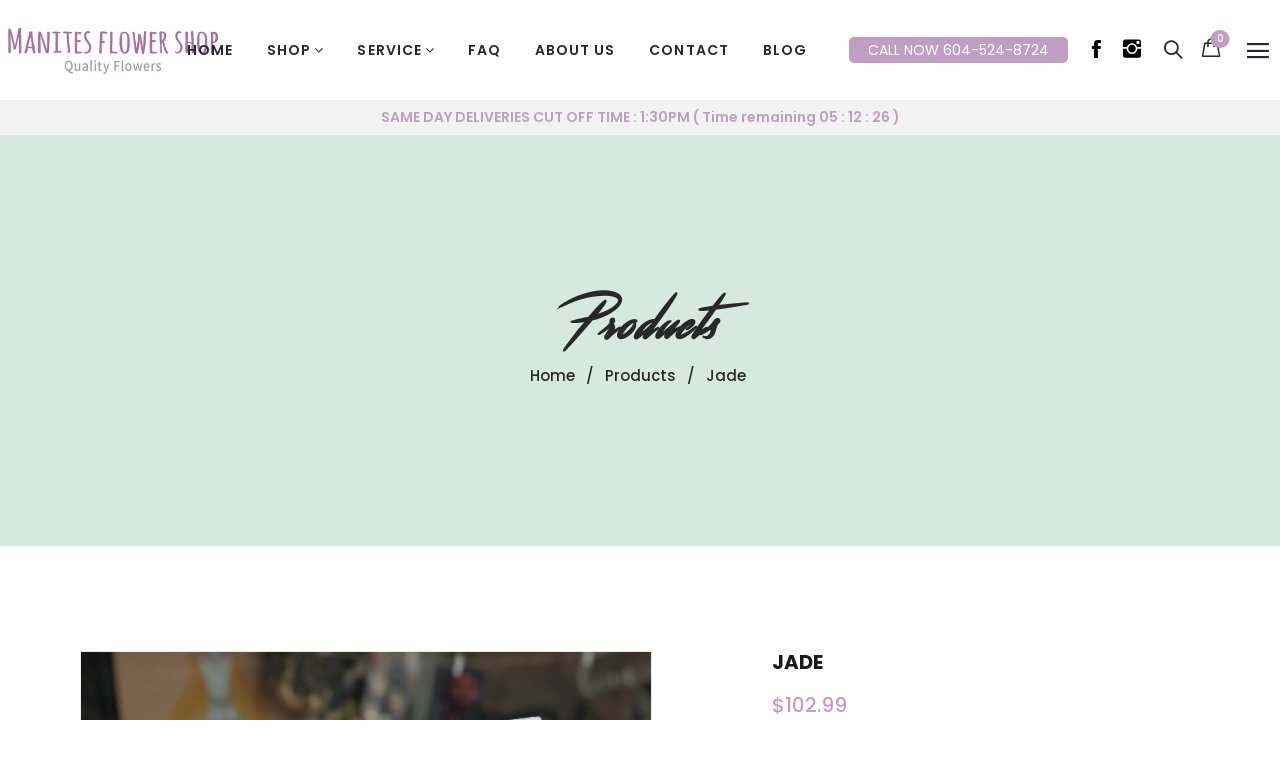

--- FILE ---
content_type: text/html; charset=utf-8
request_url: https://manitesflowershop.com/products/jade
body_size: 37558
content:
<!doctype html>
<!--[if IE 9]> <html class="ie9 no-js" lang="en"> <![endif]-->
<!--[if (gt IE 9)|!(IE)]><!--> <html class="no-js" lang="en"> <!--<![endif]-->
<head>
  <link rel="stylesheet" href="https://obscure-escarpment-2240.herokuapp.com/stylesheets/bcpo-front.css">
  <script>var bcpo_product={"id":7061273772226,"title":"Jade ","handle":"jade","description":"Classic 12 stems of purple roses wrapped in a hand-tied bouquet.","published_at":"2021-10-12T01:02:01-07:00","created_at":"2021-10-12T01:02:01-07:00","vendor":"manites","type":"Custom","tags":["Anniversary","Birthday","Hand-tied bouquet","Love \u0026 Romance","Mother's Day","MT 184","Roses","Valentine's Day"],"price":10299,"price_min":10299,"price_max":10299,"available":true,"price_varies":false,"compare_at_price":null,"compare_at_price_min":0,"compare_at_price_max":0,"compare_at_price_varies":false,"variants":[{"id":41064942174402,"title":"Standard","option1":"Standard","option2":null,"option3":null,"sku":"","requires_shipping":true,"taxable":true,"featured_image":{"id":30833443832002,"product_id":7061273772226,"position":1,"created_at":"2021-10-27T12:47:40-07:00","updated_at":"2021-10-27T12:47:42-07:00","alt":null,"width":3024,"height":4032,"src":"\/\/manitesflowershop.com\/cdn\/shop\/products\/KakaoTalk_20200624_152525194_02.jpg?v=1635364062","variant_ids":[41064942174402]},"available":true,"name":"Jade  - Standard","public_title":"Standard","options":["Standard"],"price":10299,"weight":0,"compare_at_price":null,"inventory_management":null,"barcode":null,"featured_media":{"alt":null,"id":23149392855234,"position":1,"preview_image":{"aspect_ratio":0.75,"height":4032,"width":3024,"src":"\/\/manitesflowershop.com\/cdn\/shop\/products\/KakaoTalk_20200624_152525194_02.jpg?v=1635364062"}},"requires_selling_plan":false,"selling_plan_allocations":[]}],"images":["\/\/manitesflowershop.com\/cdn\/shop\/products\/KakaoTalk_20200624_152525194_02.jpg?v=1635364062"],"featured_image":"\/\/manitesflowershop.com\/cdn\/shop\/products\/KakaoTalk_20200624_152525194_02.jpg?v=1635364062","options":["Type"],"media":[{"alt":null,"id":23149392855234,"position":1,"preview_image":{"aspect_ratio":0.75,"height":4032,"width":3024,"src":"\/\/manitesflowershop.com\/cdn\/shop\/products\/KakaoTalk_20200624_152525194_02.jpg?v=1635364062"},"aspect_ratio":0.75,"height":4032,"media_type":"image","src":"\/\/manitesflowershop.com\/cdn\/shop\/products\/KakaoTalk_20200624_152525194_02.jpg?v=1635364062","width":3024}],"requires_selling_plan":false,"selling_plan_groups":[],"content":"Classic 12 stems of purple roses wrapped in a hand-tied bouquet."};  var inventory_quantity = [];inventory_quantity.push(995);if(bcpo_product) { for (var i = 0; i < bcpo_product.variants.length; i += 1) { bcpo_product.variants[i].inventory_quantity = inventory_quantity[i]; }}window.bcpo = window.bcpo || {}; bcpo.cart = {"note":null,"attributes":{},"original_total_price":0,"total_price":0,"total_discount":0,"total_weight":0.0,"item_count":0,"items":[],"requires_shipping":false,"currency":"CAD","items_subtotal_price":0,"cart_level_discount_applications":[],"checkout_charge_amount":0}; bcpo.ogFormData = FormData;</script>

  <meta charset="utf-8">
  <!--<meta http-equiv="X-UA-Compatible" content="IE=edge,chrome=1">-->
  <meta name="viewport" content="width=device-width,initial-scale=1">
  <meta name="theme-color" content="#7796A8">
  <link rel="canonical" href="https://manitesflowershop.com/products/jade">

  
  <link rel="shortcut icon" href="//manitesflowershop.com/cdn/shop/files/155-1_16x16.png?v=1628571740" type="image/png">
  

  
  <title>
  Purple Rose Bouquet
  
  
  
  &ndash; Manites Flower Shop
  
  </title>

  
  <meta name="description" content="Classic 12 stems of purple roses wrapped in a hand-tied bouquet.">
  

  <!-- /snippets/social-meta-tags.liquid -->
<meta property="og:site_name" content="Manites Flower Shop">
<meta property="og:url" content="https://manitesflowershop.com/products/jade">
<meta property="og:title" content="Jade ">
<meta property="og:type" content="product">
<meta property="og:description" content="Classic 12 stems of purple roses wrapped in a hand-tied bouquet."><meta property="og:price:amount" content="102.99">
  <meta property="og:price:currency" content="CAD"><meta property="og:image" content="http://manitesflowershop.com/cdn/shop/products/KakaoTalk_20200624_152525194_02_1024x1024.jpg?v=1635364062">
<meta property="og:image:secure_url" content="https://manitesflowershop.com/cdn/shop/products/KakaoTalk_20200624_152525194_02_1024x1024.jpg?v=1635364062">

<meta name="twitter:site" content="@shopify">
<meta name="twitter:card" content="summary_large_image">
<meta name="twitter:title" content="Jade ">
<meta name="twitter:description" content="Classic 12 stems of purple roses wrapped in a hand-tied bouquet.">


  <script>
    var theme = {
      strings: {
        addToCart: "Add to cart",
        soldOut: "Translation missing: en.products.product.sold_out",
        unavailable: "Unavailable"
      },
      moneyFormat: "${{amount}}"
    }
  </script>

  <!--[if (lte IE 9) ]><script src="//manitesflowershop.com/cdn/shop/t/2/assets/match-media.min.js?v=22265819453975888031627375650" type="text/javascript"></script><![endif]-->


  <link rel="stylesheet" href="//maxcdn.bootstrapcdn.com/font-awesome/4.7.0/css/font-awesome.min.css">
  
  <link href="https://fonts.googleapis.com/css?family=Poppins:100,100i,200,200i,300,300i,400,400i,500,500i,600,600i,700,700i,800,800i,900,900i" rel="stylesheet">
  
  
  <link href="https://fonts.googleapis.com/css?family=Noto+Serif" rel="stylesheet">
  <link href="https://fonts.googleapis.com/css?family=Playfair+Display" rel="stylesheet">
  <link href="//maxcdn.bootstrapcdn.com/bootstrap/3.3.4/css/bootstrap.min.css" rel="stylesheet" type="text/css" media="all" />  
  <link href="//maxcdn.bootstrapcdn.com/font-awesome/4.4.0/css/font-awesome.min.css" rel="stylesheet" type="text/css" media="all" />
  
  <script src="//cdnjs.cloudflare.com/ajax/libs/jquery.isotope/2.2.0/isotope.pkgd.min.js" type="text/javascript"></script>
  <script src="//manitesflowershop.com/cdn/shop/t/2/assets/imagesloaded.pkgd.min.js?v=58209854333173575541627375639" type="text/javascript"></script>

  <link href="//manitesflowershop.com/cdn/shop/t/2/assets/social-buttons.css?v=34200945008311571111697677576" rel="stylesheet" type="text/css" media="all" />

  <link href="//manitesflowershop.com/cdn/shop/t/2/assets/cs-oars.styles.css?v=44931671168160888771697677576" rel="stylesheet" type="text/css" media="all" />
  
  <link href="//manitesflowershop.com/cdn/shop/t/2/assets/cs-font-icon.css?v=173298833115151968111697677576" rel="stylesheet" type="text/css" media="all" />  
  <link href="//manitesflowershop.com/cdn/shop/t/2/assets/owl.carousel.css?v=81449784631405239621627375652" rel="stylesheet" type="text/css" media="all" />
  <link href="//manitesflowershop.com/cdn/shop/t/2/assets/cs.animate.css?v=172245020662383295741627375625" rel="stylesheet" type="text/css" media="all" />
  <link href="//manitesflowershop.com/cdn/shop/t/2/assets/slideshow-fade.css?v=5701271015612326151627375658" rel="stylesheet" type="text/css" media="all" />
  <link href="//manitesflowershop.com/cdn/shop/t/2/assets/animations.css?v=25258582759815232801627375605" rel="stylesheet" type="text/css" media="all" />
  
  <script>window.performance && window.performance.mark && window.performance.mark('shopify.content_for_header.start');</script><meta name="google-site-verification" content="t5bEibRLIhkPLtMU_5DIpsW7PVQ1GV8tC-rSWWRfKR8">
<meta name="facebook-domain-verification" content="rk0r9bhgxf1v1wwucrv9wz7qblwyck">
<meta id="shopify-digital-wallet" name="shopify-digital-wallet" content="/58612809922/digital_wallets/dialog">
<meta name="shopify-checkout-api-token" content="276cbda312102a9759af670cf86f7117">
<link rel="alternate" type="application/json+oembed" href="https://manitesflowershop.com/products/jade.oembed">
<script async="async" src="/checkouts/internal/preloads.js?locale=en-CA"></script>
<link rel="preconnect" href="https://shop.app" crossorigin="anonymous">
<script async="async" src="https://shop.app/checkouts/internal/preloads.js?locale=en-CA&shop_id=58612809922" crossorigin="anonymous"></script>
<script id="apple-pay-shop-capabilities" type="application/json">{"shopId":58612809922,"countryCode":"CA","currencyCode":"CAD","merchantCapabilities":["supports3DS"],"merchantId":"gid:\/\/shopify\/Shop\/58612809922","merchantName":"Manites Flower Shop","requiredBillingContactFields":["postalAddress","email","phone"],"requiredShippingContactFields":["postalAddress","email","phone"],"shippingType":"shipping","supportedNetworks":["visa","masterCard","discover","interac"],"total":{"type":"pending","label":"Manites Flower Shop","amount":"1.00"},"shopifyPaymentsEnabled":true,"supportsSubscriptions":true}</script>
<script id="shopify-features" type="application/json">{"accessToken":"276cbda312102a9759af670cf86f7117","betas":["rich-media-storefront-analytics"],"domain":"manitesflowershop.com","predictiveSearch":true,"shopId":58612809922,"locale":"en"}</script>
<script>var Shopify = Shopify || {};
Shopify.shop = "manites.myshopify.com";
Shopify.locale = "en";
Shopify.currency = {"active":"CAD","rate":"1.0"};
Shopify.country = "CA";
Shopify.theme = {"name":"Manites","id":125142991042,"schema_name":null,"schema_version":null,"theme_store_id":null,"role":"main"};
Shopify.theme.handle = "null";
Shopify.theme.style = {"id":null,"handle":null};
Shopify.cdnHost = "manitesflowershop.com/cdn";
Shopify.routes = Shopify.routes || {};
Shopify.routes.root = "/";</script>
<script type="module">!function(o){(o.Shopify=o.Shopify||{}).modules=!0}(window);</script>
<script>!function(o){function n(){var o=[];function n(){o.push(Array.prototype.slice.apply(arguments))}return n.q=o,n}var t=o.Shopify=o.Shopify||{};t.loadFeatures=n(),t.autoloadFeatures=n()}(window);</script>
<script>
  window.ShopifyPay = window.ShopifyPay || {};
  window.ShopifyPay.apiHost = "shop.app\/pay";
  window.ShopifyPay.redirectState = null;
</script>
<script id="shop-js-analytics" type="application/json">{"pageType":"product"}</script>
<script defer="defer" async type="module" src="//manitesflowershop.com/cdn/shopifycloud/shop-js/modules/v2/client.init-shop-cart-sync_BdyHc3Nr.en.esm.js"></script>
<script defer="defer" async type="module" src="//manitesflowershop.com/cdn/shopifycloud/shop-js/modules/v2/chunk.common_Daul8nwZ.esm.js"></script>
<script type="module">
  await import("//manitesflowershop.com/cdn/shopifycloud/shop-js/modules/v2/client.init-shop-cart-sync_BdyHc3Nr.en.esm.js");
await import("//manitesflowershop.com/cdn/shopifycloud/shop-js/modules/v2/chunk.common_Daul8nwZ.esm.js");

  window.Shopify.SignInWithShop?.initShopCartSync?.({"fedCMEnabled":true,"windoidEnabled":true});

</script>
<script>
  window.Shopify = window.Shopify || {};
  if (!window.Shopify.featureAssets) window.Shopify.featureAssets = {};
  window.Shopify.featureAssets['shop-js'] = {"shop-cart-sync":["modules/v2/client.shop-cart-sync_QYOiDySF.en.esm.js","modules/v2/chunk.common_Daul8nwZ.esm.js"],"init-fed-cm":["modules/v2/client.init-fed-cm_DchLp9rc.en.esm.js","modules/v2/chunk.common_Daul8nwZ.esm.js"],"shop-button":["modules/v2/client.shop-button_OV7bAJc5.en.esm.js","modules/v2/chunk.common_Daul8nwZ.esm.js"],"init-windoid":["modules/v2/client.init-windoid_DwxFKQ8e.en.esm.js","modules/v2/chunk.common_Daul8nwZ.esm.js"],"shop-cash-offers":["modules/v2/client.shop-cash-offers_DWtL6Bq3.en.esm.js","modules/v2/chunk.common_Daul8nwZ.esm.js","modules/v2/chunk.modal_CQq8HTM6.esm.js"],"shop-toast-manager":["modules/v2/client.shop-toast-manager_CX9r1SjA.en.esm.js","modules/v2/chunk.common_Daul8nwZ.esm.js"],"init-shop-email-lookup-coordinator":["modules/v2/client.init-shop-email-lookup-coordinator_UhKnw74l.en.esm.js","modules/v2/chunk.common_Daul8nwZ.esm.js"],"pay-button":["modules/v2/client.pay-button_DzxNnLDY.en.esm.js","modules/v2/chunk.common_Daul8nwZ.esm.js"],"avatar":["modules/v2/client.avatar_BTnouDA3.en.esm.js"],"init-shop-cart-sync":["modules/v2/client.init-shop-cart-sync_BdyHc3Nr.en.esm.js","modules/v2/chunk.common_Daul8nwZ.esm.js"],"shop-login-button":["modules/v2/client.shop-login-button_D8B466_1.en.esm.js","modules/v2/chunk.common_Daul8nwZ.esm.js","modules/v2/chunk.modal_CQq8HTM6.esm.js"],"init-customer-accounts-sign-up":["modules/v2/client.init-customer-accounts-sign-up_C8fpPm4i.en.esm.js","modules/v2/client.shop-login-button_D8B466_1.en.esm.js","modules/v2/chunk.common_Daul8nwZ.esm.js","modules/v2/chunk.modal_CQq8HTM6.esm.js"],"init-shop-for-new-customer-accounts":["modules/v2/client.init-shop-for-new-customer-accounts_CVTO0Ztu.en.esm.js","modules/v2/client.shop-login-button_D8B466_1.en.esm.js","modules/v2/chunk.common_Daul8nwZ.esm.js","modules/v2/chunk.modal_CQq8HTM6.esm.js"],"init-customer-accounts":["modules/v2/client.init-customer-accounts_dRgKMfrE.en.esm.js","modules/v2/client.shop-login-button_D8B466_1.en.esm.js","modules/v2/chunk.common_Daul8nwZ.esm.js","modules/v2/chunk.modal_CQq8HTM6.esm.js"],"shop-follow-button":["modules/v2/client.shop-follow-button_CkZpjEct.en.esm.js","modules/v2/chunk.common_Daul8nwZ.esm.js","modules/v2/chunk.modal_CQq8HTM6.esm.js"],"lead-capture":["modules/v2/client.lead-capture_BntHBhfp.en.esm.js","modules/v2/chunk.common_Daul8nwZ.esm.js","modules/v2/chunk.modal_CQq8HTM6.esm.js"],"checkout-modal":["modules/v2/client.checkout-modal_CfxcYbTm.en.esm.js","modules/v2/chunk.common_Daul8nwZ.esm.js","modules/v2/chunk.modal_CQq8HTM6.esm.js"],"shop-login":["modules/v2/client.shop-login_Da4GZ2H6.en.esm.js","modules/v2/chunk.common_Daul8nwZ.esm.js","modules/v2/chunk.modal_CQq8HTM6.esm.js"],"payment-terms":["modules/v2/client.payment-terms_MV4M3zvL.en.esm.js","modules/v2/chunk.common_Daul8nwZ.esm.js","modules/v2/chunk.modal_CQq8HTM6.esm.js"]};
</script>
<script>(function() {
  var isLoaded = false;
  function asyncLoad() {
    if (isLoaded) return;
    isLoaded = true;
    var urls = ["https:\/\/localdelivery.herokuapp.com\/\/assets\/localdelivery-3.08.min.js?shop=manites.myshopify.com"];
    for (var i = 0; i < urls.length; i++) {
      var s = document.createElement('script');
      s.type = 'text/javascript';
      s.async = true;
      s.src = urls[i];
      var x = document.getElementsByTagName('script')[0];
      x.parentNode.insertBefore(s, x);
    }
  };
  if(window.attachEvent) {
    window.attachEvent('onload', asyncLoad);
  } else {
    window.addEventListener('load', asyncLoad, false);
  }
})();</script>
<script id="__st">var __st={"a":58612809922,"offset":-28800,"reqid":"4d7163d7-47c5-4690-8629-c8b9d95d1194-1768983446","pageurl":"manitesflowershop.com\/products\/jade","u":"2ee25dcbfab1","p":"product","rtyp":"product","rid":7061273772226};</script>
<script>window.ShopifyPaypalV4VisibilityTracking = true;</script>
<script id="captcha-bootstrap">!function(){'use strict';const t='contact',e='account',n='new_comment',o=[[t,t],['blogs',n],['comments',n],[t,'customer']],c=[[e,'customer_login'],[e,'guest_login'],[e,'recover_customer_password'],[e,'create_customer']],r=t=>t.map((([t,e])=>`form[action*='/${t}']:not([data-nocaptcha='true']) input[name='form_type'][value='${e}']`)).join(','),a=t=>()=>t?[...document.querySelectorAll(t)].map((t=>t.form)):[];function s(){const t=[...o],e=r(t);return a(e)}const i='password',u='form_key',d=['recaptcha-v3-token','g-recaptcha-response','h-captcha-response',i],f=()=>{try{return window.sessionStorage}catch{return}},m='__shopify_v',_=t=>t.elements[u];function p(t,e,n=!1){try{const o=window.sessionStorage,c=JSON.parse(o.getItem(e)),{data:r}=function(t){const{data:e,action:n}=t;return t[m]||n?{data:e,action:n}:{data:t,action:n}}(c);for(const[e,n]of Object.entries(r))t.elements[e]&&(t.elements[e].value=n);n&&o.removeItem(e)}catch(o){console.error('form repopulation failed',{error:o})}}const l='form_type',E='cptcha';function T(t){t.dataset[E]=!0}const w=window,h=w.document,L='Shopify',v='ce_forms',y='captcha';let A=!1;((t,e)=>{const n=(g='f06e6c50-85a8-45c8-87d0-21a2b65856fe',I='https://cdn.shopify.com/shopifycloud/storefront-forms-hcaptcha/ce_storefront_forms_captcha_hcaptcha.v1.5.2.iife.js',D={infoText:'Protected by hCaptcha',privacyText:'Privacy',termsText:'Terms'},(t,e,n)=>{const o=w[L][v],c=o.bindForm;if(c)return c(t,g,e,D).then(n);var r;o.q.push([[t,g,e,D],n]),r=I,A||(h.body.append(Object.assign(h.createElement('script'),{id:'captcha-provider',async:!0,src:r})),A=!0)});var g,I,D;w[L]=w[L]||{},w[L][v]=w[L][v]||{},w[L][v].q=[],w[L][y]=w[L][y]||{},w[L][y].protect=function(t,e){n(t,void 0,e),T(t)},Object.freeze(w[L][y]),function(t,e,n,w,h,L){const[v,y,A,g]=function(t,e,n){const i=e?o:[],u=t?c:[],d=[...i,...u],f=r(d),m=r(i),_=r(d.filter((([t,e])=>n.includes(e))));return[a(f),a(m),a(_),s()]}(w,h,L),I=t=>{const e=t.target;return e instanceof HTMLFormElement?e:e&&e.form},D=t=>v().includes(t);t.addEventListener('submit',(t=>{const e=I(t);if(!e)return;const n=D(e)&&!e.dataset.hcaptchaBound&&!e.dataset.recaptchaBound,o=_(e),c=g().includes(e)&&(!o||!o.value);(n||c)&&t.preventDefault(),c&&!n&&(function(t){try{if(!f())return;!function(t){const e=f();if(!e)return;const n=_(t);if(!n)return;const o=n.value;o&&e.removeItem(o)}(t);const e=Array.from(Array(32),(()=>Math.random().toString(36)[2])).join('');!function(t,e){_(t)||t.append(Object.assign(document.createElement('input'),{type:'hidden',name:u})),t.elements[u].value=e}(t,e),function(t,e){const n=f();if(!n)return;const o=[...t.querySelectorAll(`input[type='${i}']`)].map((({name:t})=>t)),c=[...d,...o],r={};for(const[a,s]of new FormData(t).entries())c.includes(a)||(r[a]=s);n.setItem(e,JSON.stringify({[m]:1,action:t.action,data:r}))}(t,e)}catch(e){console.error('failed to persist form',e)}}(e),e.submit())}));const S=(t,e)=>{t&&!t.dataset[E]&&(n(t,e.some((e=>e===t))),T(t))};for(const o of['focusin','change'])t.addEventListener(o,(t=>{const e=I(t);D(e)&&S(e,y())}));const B=e.get('form_key'),M=e.get(l),P=B&&M;t.addEventListener('DOMContentLoaded',(()=>{const t=y();if(P)for(const e of t)e.elements[l].value===M&&p(e,B);[...new Set([...A(),...v().filter((t=>'true'===t.dataset.shopifyCaptcha))])].forEach((e=>S(e,t)))}))}(h,new URLSearchParams(w.location.search),n,t,e,['guest_login'])})(!0,!0)}();</script>
<script integrity="sha256-4kQ18oKyAcykRKYeNunJcIwy7WH5gtpwJnB7kiuLZ1E=" data-source-attribution="shopify.loadfeatures" defer="defer" src="//manitesflowershop.com/cdn/shopifycloud/storefront/assets/storefront/load_feature-a0a9edcb.js" crossorigin="anonymous"></script>
<script crossorigin="anonymous" defer="defer" src="//manitesflowershop.com/cdn/shopifycloud/storefront/assets/shopify_pay/storefront-65b4c6d7.js?v=20250812"></script>
<script data-source-attribution="shopify.dynamic_checkout.dynamic.init">var Shopify=Shopify||{};Shopify.PaymentButton=Shopify.PaymentButton||{isStorefrontPortableWallets:!0,init:function(){window.Shopify.PaymentButton.init=function(){};var t=document.createElement("script");t.src="https://manitesflowershop.com/cdn/shopifycloud/portable-wallets/latest/portable-wallets.en.js",t.type="module",document.head.appendChild(t)}};
</script>
<script data-source-attribution="shopify.dynamic_checkout.buyer_consent">
  function portableWalletsHideBuyerConsent(e){var t=document.getElementById("shopify-buyer-consent"),n=document.getElementById("shopify-subscription-policy-button");t&&n&&(t.classList.add("hidden"),t.setAttribute("aria-hidden","true"),n.removeEventListener("click",e))}function portableWalletsShowBuyerConsent(e){var t=document.getElementById("shopify-buyer-consent"),n=document.getElementById("shopify-subscription-policy-button");t&&n&&(t.classList.remove("hidden"),t.removeAttribute("aria-hidden"),n.addEventListener("click",e))}window.Shopify?.PaymentButton&&(window.Shopify.PaymentButton.hideBuyerConsent=portableWalletsHideBuyerConsent,window.Shopify.PaymentButton.showBuyerConsent=portableWalletsShowBuyerConsent);
</script>
<script data-source-attribution="shopify.dynamic_checkout.cart.bootstrap">document.addEventListener("DOMContentLoaded",(function(){function t(){return document.querySelector("shopify-accelerated-checkout-cart, shopify-accelerated-checkout")}if(t())Shopify.PaymentButton.init();else{new MutationObserver((function(e,n){t()&&(Shopify.PaymentButton.init(),n.disconnect())})).observe(document.body,{childList:!0,subtree:!0})}}));
</script>
<link id="shopify-accelerated-checkout-styles" rel="stylesheet" media="screen" href="https://manitesflowershop.com/cdn/shopifycloud/portable-wallets/latest/accelerated-checkout-backwards-compat.css" crossorigin="anonymous">
<style id="shopify-accelerated-checkout-cart">
        #shopify-buyer-consent {
  margin-top: 1em;
  display: inline-block;
  width: 100%;
}

#shopify-buyer-consent.hidden {
  display: none;
}

#shopify-subscription-policy-button {
  background: none;
  border: none;
  padding: 0;
  text-decoration: underline;
  font-size: inherit;
  cursor: pointer;
}

#shopify-subscription-policy-button::before {
  box-shadow: none;
}

      </style>

<script>window.performance && window.performance.mark && window.performance.mark('shopify.content_for_header.end');</script>

  <script src="//ajax.googleapis.com/ajax/libs/jquery/1.11.0/jquery.min.js" type="text/javascript"></script>
  <script src="//manitesflowershop.com/cdn/shop/t/2/assets/modernizr.min.js?v=26620055551102246001627375651" type="text/javascript"></script>
  
  <link href="//manitesflowershop.com/cdn/shop/t/2/assets/jquery.fancybox.css?v=20496467403413361021768192004" rel="stylesheet" type="text/css" media="all" />
  
  <script src="//manitesflowershop.com/cdn/shopifycloud/storefront/assets/themes_support/option_selection-b017cd28.js" type="text/javascript"></script>
  <script src="//manitesflowershop.com/cdn/shopifycloud/storefront/assets/themes_support/api.jquery-7ab1a3a4.js" type="text/javascript"></script>

  

  <script src="//maxcdn.bootstrapcdn.com/bootstrap/3.3.4/js/bootstrap.min.js" type="text/javascript"></script>
  <script src="//cdnjs.cloudflare.com/ajax/libs/jquery.isotope/2.2.0/isotope.pkgd.min.js" type="text/javascript"></script>
  <script src="//manitesflowershop.com/cdn/shop/t/2/assets/jquery.touchSwipeMobile.min.js?v=66871794089035151661627375646" type="text/javascript"></script>

  <script src="//manitesflowershop.com/cdn/shop/t/2/assets/instafeed.min.js?v=90032470946696484961627375639" type="text/javascript"></script>
  <script src="//manitesflowershop.com/cdn/shop/t/2/assets/owl.carousel.min.js?v=115244212383009658551627375653" type="text/javascript"></script>

  
  
  
  <link href="//manitesflowershop.com/cdn/shop/t/2/assets/slick.css?v=132267812970734733701627375657" rel="stylesheet" type="text/css" media="all" />
  <script src="//manitesflowershop.com/cdn/shop/t/2/assets/slick.min.js?v=89980774482270015571627375658" type="text/javascript"></script>
  


<script src="https://cdn.shopify.com/extensions/019b92df-1966-750c-943d-a8ced4b05ac2/option-cli3-369/assets/gpomain.js" type="text/javascript" defer="defer"></script>
<script src="https://cdn.shopify.com/extensions/d1843adb-f058-4180-9f2d-9cdadab8ebec/local-delivery-3/assets/app-embed-block.min.js" type="text/javascript" defer="defer"></script>
<link href="https://cdn.shopify.com/extensions/d1843adb-f058-4180-9f2d-9cdadab8ebec/local-delivery-3/assets/app-embed-block.css" rel="stylesheet" type="text/css" media="all">
<link href="https://monorail-edge.shopifysvc.com" rel="dns-prefetch">
<script>(function(){if ("sendBeacon" in navigator && "performance" in window) {try {var session_token_from_headers = performance.getEntriesByType('navigation')[0].serverTiming.find(x => x.name == '_s').description;} catch {var session_token_from_headers = undefined;}var session_cookie_matches = document.cookie.match(/_shopify_s=([^;]*)/);var session_token_from_cookie = session_cookie_matches && session_cookie_matches.length === 2 ? session_cookie_matches[1] : "";var session_token = session_token_from_headers || session_token_from_cookie || "";function handle_abandonment_event(e) {var entries = performance.getEntries().filter(function(entry) {return /monorail-edge.shopifysvc.com/.test(entry.name);});if (!window.abandonment_tracked && entries.length === 0) {window.abandonment_tracked = true;var currentMs = Date.now();var navigation_start = performance.timing.navigationStart;var payload = {shop_id: 58612809922,url: window.location.href,navigation_start,duration: currentMs - navigation_start,session_token,page_type: "product"};window.navigator.sendBeacon("https://monorail-edge.shopifysvc.com/v1/produce", JSON.stringify({schema_id: "online_store_buyer_site_abandonment/1.1",payload: payload,metadata: {event_created_at_ms: currentMs,event_sent_at_ms: currentMs}}));}}window.addEventListener('pagehide', handle_abandonment_event);}}());</script>
<script id="web-pixels-manager-setup">(function e(e,d,r,n,o){if(void 0===o&&(o={}),!Boolean(null===(a=null===(i=window.Shopify)||void 0===i?void 0:i.analytics)||void 0===a?void 0:a.replayQueue)){var i,a;window.Shopify=window.Shopify||{};var t=window.Shopify;t.analytics=t.analytics||{};var s=t.analytics;s.replayQueue=[],s.publish=function(e,d,r){return s.replayQueue.push([e,d,r]),!0};try{self.performance.mark("wpm:start")}catch(e){}var l=function(){var e={modern:/Edge?\/(1{2}[4-9]|1[2-9]\d|[2-9]\d{2}|\d{4,})\.\d+(\.\d+|)|Firefox\/(1{2}[4-9]|1[2-9]\d|[2-9]\d{2}|\d{4,})\.\d+(\.\d+|)|Chrom(ium|e)\/(9{2}|\d{3,})\.\d+(\.\d+|)|(Maci|X1{2}).+ Version\/(15\.\d+|(1[6-9]|[2-9]\d|\d{3,})\.\d+)([,.]\d+|)( \(\w+\)|)( Mobile\/\w+|) Safari\/|Chrome.+OPR\/(9{2}|\d{3,})\.\d+\.\d+|(CPU[ +]OS|iPhone[ +]OS|CPU[ +]iPhone|CPU IPhone OS|CPU iPad OS)[ +]+(15[._]\d+|(1[6-9]|[2-9]\d|\d{3,})[._]\d+)([._]\d+|)|Android:?[ /-](13[3-9]|1[4-9]\d|[2-9]\d{2}|\d{4,})(\.\d+|)(\.\d+|)|Android.+Firefox\/(13[5-9]|1[4-9]\d|[2-9]\d{2}|\d{4,})\.\d+(\.\d+|)|Android.+Chrom(ium|e)\/(13[3-9]|1[4-9]\d|[2-9]\d{2}|\d{4,})\.\d+(\.\d+|)|SamsungBrowser\/([2-9]\d|\d{3,})\.\d+/,legacy:/Edge?\/(1[6-9]|[2-9]\d|\d{3,})\.\d+(\.\d+|)|Firefox\/(5[4-9]|[6-9]\d|\d{3,})\.\d+(\.\d+|)|Chrom(ium|e)\/(5[1-9]|[6-9]\d|\d{3,})\.\d+(\.\d+|)([\d.]+$|.*Safari\/(?![\d.]+ Edge\/[\d.]+$))|(Maci|X1{2}).+ Version\/(10\.\d+|(1[1-9]|[2-9]\d|\d{3,})\.\d+)([,.]\d+|)( \(\w+\)|)( Mobile\/\w+|) Safari\/|Chrome.+OPR\/(3[89]|[4-9]\d|\d{3,})\.\d+\.\d+|(CPU[ +]OS|iPhone[ +]OS|CPU[ +]iPhone|CPU IPhone OS|CPU iPad OS)[ +]+(10[._]\d+|(1[1-9]|[2-9]\d|\d{3,})[._]\d+)([._]\d+|)|Android:?[ /-](13[3-9]|1[4-9]\d|[2-9]\d{2}|\d{4,})(\.\d+|)(\.\d+|)|Mobile Safari.+OPR\/([89]\d|\d{3,})\.\d+\.\d+|Android.+Firefox\/(13[5-9]|1[4-9]\d|[2-9]\d{2}|\d{4,})\.\d+(\.\d+|)|Android.+Chrom(ium|e)\/(13[3-9]|1[4-9]\d|[2-9]\d{2}|\d{4,})\.\d+(\.\d+|)|Android.+(UC? ?Browser|UCWEB|U3)[ /]?(15\.([5-9]|\d{2,})|(1[6-9]|[2-9]\d|\d{3,})\.\d+)\.\d+|SamsungBrowser\/(5\.\d+|([6-9]|\d{2,})\.\d+)|Android.+MQ{2}Browser\/(14(\.(9|\d{2,})|)|(1[5-9]|[2-9]\d|\d{3,})(\.\d+|))(\.\d+|)|K[Aa][Ii]OS\/(3\.\d+|([4-9]|\d{2,})\.\d+)(\.\d+|)/},d=e.modern,r=e.legacy,n=navigator.userAgent;return n.match(d)?"modern":n.match(r)?"legacy":"unknown"}(),u="modern"===l?"modern":"legacy",c=(null!=n?n:{modern:"",legacy:""})[u],f=function(e){return[e.baseUrl,"/wpm","/b",e.hashVersion,"modern"===e.buildTarget?"m":"l",".js"].join("")}({baseUrl:d,hashVersion:r,buildTarget:u}),m=function(e){var d=e.version,r=e.bundleTarget,n=e.surface,o=e.pageUrl,i=e.monorailEndpoint;return{emit:function(e){var a=e.status,t=e.errorMsg,s=(new Date).getTime(),l=JSON.stringify({metadata:{event_sent_at_ms:s},events:[{schema_id:"web_pixels_manager_load/3.1",payload:{version:d,bundle_target:r,page_url:o,status:a,surface:n,error_msg:t},metadata:{event_created_at_ms:s}}]});if(!i)return console&&console.warn&&console.warn("[Web Pixels Manager] No Monorail endpoint provided, skipping logging."),!1;try{return self.navigator.sendBeacon.bind(self.navigator)(i,l)}catch(e){}var u=new XMLHttpRequest;try{return u.open("POST",i,!0),u.setRequestHeader("Content-Type","text/plain"),u.send(l),!0}catch(e){return console&&console.warn&&console.warn("[Web Pixels Manager] Got an unhandled error while logging to Monorail."),!1}}}}({version:r,bundleTarget:l,surface:e.surface,pageUrl:self.location.href,monorailEndpoint:e.monorailEndpoint});try{o.browserTarget=l,function(e){var d=e.src,r=e.async,n=void 0===r||r,o=e.onload,i=e.onerror,a=e.sri,t=e.scriptDataAttributes,s=void 0===t?{}:t,l=document.createElement("script"),u=document.querySelector("head"),c=document.querySelector("body");if(l.async=n,l.src=d,a&&(l.integrity=a,l.crossOrigin="anonymous"),s)for(var f in s)if(Object.prototype.hasOwnProperty.call(s,f))try{l.dataset[f]=s[f]}catch(e){}if(o&&l.addEventListener("load",o),i&&l.addEventListener("error",i),u)u.appendChild(l);else{if(!c)throw new Error("Did not find a head or body element to append the script");c.appendChild(l)}}({src:f,async:!0,onload:function(){if(!function(){var e,d;return Boolean(null===(d=null===(e=window.Shopify)||void 0===e?void 0:e.analytics)||void 0===d?void 0:d.initialized)}()){var d=window.webPixelsManager.init(e)||void 0;if(d){var r=window.Shopify.analytics;r.replayQueue.forEach((function(e){var r=e[0],n=e[1],o=e[2];d.publishCustomEvent(r,n,o)})),r.replayQueue=[],r.publish=d.publishCustomEvent,r.visitor=d.visitor,r.initialized=!0}}},onerror:function(){return m.emit({status:"failed",errorMsg:"".concat(f," has failed to load")})},sri:function(e){var d=/^sha384-[A-Za-z0-9+/=]+$/;return"string"==typeof e&&d.test(e)}(c)?c:"",scriptDataAttributes:o}),m.emit({status:"loading"})}catch(e){m.emit({status:"failed",errorMsg:(null==e?void 0:e.message)||"Unknown error"})}}})({shopId: 58612809922,storefrontBaseUrl: "https://manitesflowershop.com",extensionsBaseUrl: "https://extensions.shopifycdn.com/cdn/shopifycloud/web-pixels-manager",monorailEndpoint: "https://monorail-edge.shopifysvc.com/unstable/produce_batch",surface: "storefront-renderer",enabledBetaFlags: ["2dca8a86"],webPixelsConfigList: [{"id":"219349186","configuration":"{\"pixel_id\":\"5228151867288227\",\"pixel_type\":\"facebook_pixel\",\"metaapp_system_user_token\":\"-\"}","eventPayloadVersion":"v1","runtimeContext":"OPEN","scriptVersion":"ca16bc87fe92b6042fbaa3acc2fbdaa6","type":"APP","apiClientId":2329312,"privacyPurposes":["ANALYTICS","MARKETING","SALE_OF_DATA"],"dataSharingAdjustments":{"protectedCustomerApprovalScopes":["read_customer_address","read_customer_email","read_customer_name","read_customer_personal_data","read_customer_phone"]}},{"id":"77529282","eventPayloadVersion":"v1","runtimeContext":"LAX","scriptVersion":"1","type":"CUSTOM","privacyPurposes":["ANALYTICS"],"name":"Google Analytics tag (migrated)"},{"id":"shopify-app-pixel","configuration":"{}","eventPayloadVersion":"v1","runtimeContext":"STRICT","scriptVersion":"0450","apiClientId":"shopify-pixel","type":"APP","privacyPurposes":["ANALYTICS","MARKETING"]},{"id":"shopify-custom-pixel","eventPayloadVersion":"v1","runtimeContext":"LAX","scriptVersion":"0450","apiClientId":"shopify-pixel","type":"CUSTOM","privacyPurposes":["ANALYTICS","MARKETING"]}],isMerchantRequest: false,initData: {"shop":{"name":"Manites Flower Shop","paymentSettings":{"currencyCode":"CAD"},"myshopifyDomain":"manites.myshopify.com","countryCode":"CA","storefrontUrl":"https:\/\/manitesflowershop.com"},"customer":null,"cart":null,"checkout":null,"productVariants":[{"price":{"amount":102.99,"currencyCode":"CAD"},"product":{"title":"Jade ","vendor":"manites","id":"7061273772226","untranslatedTitle":"Jade ","url":"\/products\/jade","type":"Custom"},"id":"41064942174402","image":{"src":"\/\/manitesflowershop.com\/cdn\/shop\/products\/KakaoTalk_20200624_152525194_02.jpg?v=1635364062"},"sku":"","title":"Standard","untranslatedTitle":"Standard"}],"purchasingCompany":null},},"https://manitesflowershop.com/cdn","fcfee988w5aeb613cpc8e4bc33m6693e112",{"modern":"","legacy":""},{"shopId":"58612809922","storefrontBaseUrl":"https:\/\/manitesflowershop.com","extensionBaseUrl":"https:\/\/extensions.shopifycdn.com\/cdn\/shopifycloud\/web-pixels-manager","surface":"storefront-renderer","enabledBetaFlags":"[\"2dca8a86\"]","isMerchantRequest":"false","hashVersion":"fcfee988w5aeb613cpc8e4bc33m6693e112","publish":"custom","events":"[[\"page_viewed\",{}],[\"product_viewed\",{\"productVariant\":{\"price\":{\"amount\":102.99,\"currencyCode\":\"CAD\"},\"product\":{\"title\":\"Jade \",\"vendor\":\"manites\",\"id\":\"7061273772226\",\"untranslatedTitle\":\"Jade \",\"url\":\"\/products\/jade\",\"type\":\"Custom\"},\"id\":\"41064942174402\",\"image\":{\"src\":\"\/\/manitesflowershop.com\/cdn\/shop\/products\/KakaoTalk_20200624_152525194_02.jpg?v=1635364062\"},\"sku\":\"\",\"title\":\"Standard\",\"untranslatedTitle\":\"Standard\"}}]]"});</script><script>
  window.ShopifyAnalytics = window.ShopifyAnalytics || {};
  window.ShopifyAnalytics.meta = window.ShopifyAnalytics.meta || {};
  window.ShopifyAnalytics.meta.currency = 'CAD';
  var meta = {"product":{"id":7061273772226,"gid":"gid:\/\/shopify\/Product\/7061273772226","vendor":"manites","type":"Custom","handle":"jade","variants":[{"id":41064942174402,"price":10299,"name":"Jade  - Standard","public_title":"Standard","sku":""}],"remote":false},"page":{"pageType":"product","resourceType":"product","resourceId":7061273772226,"requestId":"4d7163d7-47c5-4690-8629-c8b9d95d1194-1768983446"}};
  for (var attr in meta) {
    window.ShopifyAnalytics.meta[attr] = meta[attr];
  }
</script>
<script class="analytics">
  (function () {
    var customDocumentWrite = function(content) {
      var jquery = null;

      if (window.jQuery) {
        jquery = window.jQuery;
      } else if (window.Checkout && window.Checkout.$) {
        jquery = window.Checkout.$;
      }

      if (jquery) {
        jquery('body').append(content);
      }
    };

    var hasLoggedConversion = function(token) {
      if (token) {
        return document.cookie.indexOf('loggedConversion=' + token) !== -1;
      }
      return false;
    }

    var setCookieIfConversion = function(token) {
      if (token) {
        var twoMonthsFromNow = new Date(Date.now());
        twoMonthsFromNow.setMonth(twoMonthsFromNow.getMonth() + 2);

        document.cookie = 'loggedConversion=' + token + '; expires=' + twoMonthsFromNow;
      }
    }

    var trekkie = window.ShopifyAnalytics.lib = window.trekkie = window.trekkie || [];
    if (trekkie.integrations) {
      return;
    }
    trekkie.methods = [
      'identify',
      'page',
      'ready',
      'track',
      'trackForm',
      'trackLink'
    ];
    trekkie.factory = function(method) {
      return function() {
        var args = Array.prototype.slice.call(arguments);
        args.unshift(method);
        trekkie.push(args);
        return trekkie;
      };
    };
    for (var i = 0; i < trekkie.methods.length; i++) {
      var key = trekkie.methods[i];
      trekkie[key] = trekkie.factory(key);
    }
    trekkie.load = function(config) {
      trekkie.config = config || {};
      trekkie.config.initialDocumentCookie = document.cookie;
      var first = document.getElementsByTagName('script')[0];
      var script = document.createElement('script');
      script.type = 'text/javascript';
      script.onerror = function(e) {
        var scriptFallback = document.createElement('script');
        scriptFallback.type = 'text/javascript';
        scriptFallback.onerror = function(error) {
                var Monorail = {
      produce: function produce(monorailDomain, schemaId, payload) {
        var currentMs = new Date().getTime();
        var event = {
          schema_id: schemaId,
          payload: payload,
          metadata: {
            event_created_at_ms: currentMs,
            event_sent_at_ms: currentMs
          }
        };
        return Monorail.sendRequest("https://" + monorailDomain + "/v1/produce", JSON.stringify(event));
      },
      sendRequest: function sendRequest(endpointUrl, payload) {
        // Try the sendBeacon API
        if (window && window.navigator && typeof window.navigator.sendBeacon === 'function' && typeof window.Blob === 'function' && !Monorail.isIos12()) {
          var blobData = new window.Blob([payload], {
            type: 'text/plain'
          });

          if (window.navigator.sendBeacon(endpointUrl, blobData)) {
            return true;
          } // sendBeacon was not successful

        } // XHR beacon

        var xhr = new XMLHttpRequest();

        try {
          xhr.open('POST', endpointUrl);
          xhr.setRequestHeader('Content-Type', 'text/plain');
          xhr.send(payload);
        } catch (e) {
          console.log(e);
        }

        return false;
      },
      isIos12: function isIos12() {
        return window.navigator.userAgent.lastIndexOf('iPhone; CPU iPhone OS 12_') !== -1 || window.navigator.userAgent.lastIndexOf('iPad; CPU OS 12_') !== -1;
      }
    };
    Monorail.produce('monorail-edge.shopifysvc.com',
      'trekkie_storefront_load_errors/1.1',
      {shop_id: 58612809922,
      theme_id: 125142991042,
      app_name: "storefront",
      context_url: window.location.href,
      source_url: "//manitesflowershop.com/cdn/s/trekkie.storefront.cd680fe47e6c39ca5d5df5f0a32d569bc48c0f27.min.js"});

        };
        scriptFallback.async = true;
        scriptFallback.src = '//manitesflowershop.com/cdn/s/trekkie.storefront.cd680fe47e6c39ca5d5df5f0a32d569bc48c0f27.min.js';
        first.parentNode.insertBefore(scriptFallback, first);
      };
      script.async = true;
      script.src = '//manitesflowershop.com/cdn/s/trekkie.storefront.cd680fe47e6c39ca5d5df5f0a32d569bc48c0f27.min.js';
      first.parentNode.insertBefore(script, first);
    };
    trekkie.load(
      {"Trekkie":{"appName":"storefront","development":false,"defaultAttributes":{"shopId":58612809922,"isMerchantRequest":null,"themeId":125142991042,"themeCityHash":"17423676325340489576","contentLanguage":"en","currency":"CAD","eventMetadataId":"08a4f477-ffe9-4dd4-9982-48357d0b7d20"},"isServerSideCookieWritingEnabled":true,"monorailRegion":"shop_domain","enabledBetaFlags":["65f19447"]},"Session Attribution":{},"S2S":{"facebookCapiEnabled":true,"source":"trekkie-storefront-renderer","apiClientId":580111}}
    );

    var loaded = false;
    trekkie.ready(function() {
      if (loaded) return;
      loaded = true;

      window.ShopifyAnalytics.lib = window.trekkie;

      var originalDocumentWrite = document.write;
      document.write = customDocumentWrite;
      try { window.ShopifyAnalytics.merchantGoogleAnalytics.call(this); } catch(error) {};
      document.write = originalDocumentWrite;

      window.ShopifyAnalytics.lib.page(null,{"pageType":"product","resourceType":"product","resourceId":7061273772226,"requestId":"4d7163d7-47c5-4690-8629-c8b9d95d1194-1768983446","shopifyEmitted":true});

      var match = window.location.pathname.match(/checkouts\/(.+)\/(thank_you|post_purchase)/)
      var token = match? match[1]: undefined;
      if (!hasLoggedConversion(token)) {
        setCookieIfConversion(token);
        window.ShopifyAnalytics.lib.track("Viewed Product",{"currency":"CAD","variantId":41064942174402,"productId":7061273772226,"productGid":"gid:\/\/shopify\/Product\/7061273772226","name":"Jade  - Standard","price":"102.99","sku":"","brand":"manites","variant":"Standard","category":"Custom","nonInteraction":true,"remote":false},undefined,undefined,{"shopifyEmitted":true});
      window.ShopifyAnalytics.lib.track("monorail:\/\/trekkie_storefront_viewed_product\/1.1",{"currency":"CAD","variantId":41064942174402,"productId":7061273772226,"productGid":"gid:\/\/shopify\/Product\/7061273772226","name":"Jade  - Standard","price":"102.99","sku":"","brand":"manites","variant":"Standard","category":"Custom","nonInteraction":true,"remote":false,"referer":"https:\/\/manitesflowershop.com\/products\/jade"});
      }
    });


        var eventsListenerScript = document.createElement('script');
        eventsListenerScript.async = true;
        eventsListenerScript.src = "//manitesflowershop.com/cdn/shopifycloud/storefront/assets/shop_events_listener-3da45d37.js";
        document.getElementsByTagName('head')[0].appendChild(eventsListenerScript);

})();</script>
  <script>
  if (!window.ga || (window.ga && typeof window.ga !== 'function')) {
    window.ga = function ga() {
      (window.ga.q = window.ga.q || []).push(arguments);
      if (window.Shopify && window.Shopify.analytics && typeof window.Shopify.analytics.publish === 'function') {
        window.Shopify.analytics.publish("ga_stub_called", {}, {sendTo: "google_osp_migration"});
      }
      console.error("Shopify's Google Analytics stub called with:", Array.from(arguments), "\nSee https://help.shopify.com/manual/promoting-marketing/pixels/pixel-migration#google for more information.");
    };
    if (window.Shopify && window.Shopify.analytics && typeof window.Shopify.analytics.publish === 'function') {
      window.Shopify.analytics.publish("ga_stub_initialized", {}, {sendTo: "google_osp_migration"});
    }
  }
</script>
<script
  defer
  src="https://manitesflowershop.com/cdn/shopifycloud/perf-kit/shopify-perf-kit-3.0.4.min.js"
  data-application="storefront-renderer"
  data-shop-id="58612809922"
  data-render-region="gcp-us-central1"
  data-page-type="product"
  data-theme-instance-id="125142991042"
  data-theme-name=""
  data-theme-version=""
  data-monorail-region="shop_domain"
  data-resource-timing-sampling-rate="10"
  data-shs="true"
  data-shs-beacon="true"
  data-shs-export-with-fetch="true"
  data-shs-logs-sample-rate="1"
  data-shs-beacon-endpoint="https://manitesflowershop.com/api/collect"
></script>
</head>
<!-- Google tag (gtag.js) -->
<script async src="https://www.googletagmanager.com/gtag/js?id=AW-740734221">
</script>
<script>
  window.dataLayer = window.dataLayer || [];
  function gtag(){dataLayer.push(arguments);}
  gtag('js', new Date());

  gtag('config', 'AW-740734221');
</script>

<body class="oars_1  ">
  
  
  <!-- Header -->  
  <header id="top" class="header clearfix">
  <link rel="stylesheet" href="https://obscure-escarpment-2240.herokuapp.com/stylesheets/bcpo-front.css">
  <script>var bcpo_product={"id":7061273772226,"title":"Jade ","handle":"jade","description":"Classic 12 stems of purple roses wrapped in a hand-tied bouquet.","published_at":"2021-10-12T01:02:01-07:00","created_at":"2021-10-12T01:02:01-07:00","vendor":"manites","type":"Custom","tags":["Anniversary","Birthday","Hand-tied bouquet","Love \u0026 Romance","Mother's Day","MT 184","Roses","Valentine's Day"],"price":10299,"price_min":10299,"price_max":10299,"available":true,"price_varies":false,"compare_at_price":null,"compare_at_price_min":0,"compare_at_price_max":0,"compare_at_price_varies":false,"variants":[{"id":41064942174402,"title":"Standard","option1":"Standard","option2":null,"option3":null,"sku":"","requires_shipping":true,"taxable":true,"featured_image":{"id":30833443832002,"product_id":7061273772226,"position":1,"created_at":"2021-10-27T12:47:40-07:00","updated_at":"2021-10-27T12:47:42-07:00","alt":null,"width":3024,"height":4032,"src":"\/\/manitesflowershop.com\/cdn\/shop\/products\/KakaoTalk_20200624_152525194_02.jpg?v=1635364062","variant_ids":[41064942174402]},"available":true,"name":"Jade  - Standard","public_title":"Standard","options":["Standard"],"price":10299,"weight":0,"compare_at_price":null,"inventory_management":null,"barcode":null,"featured_media":{"alt":null,"id":23149392855234,"position":1,"preview_image":{"aspect_ratio":0.75,"height":4032,"width":3024,"src":"\/\/manitesflowershop.com\/cdn\/shop\/products\/KakaoTalk_20200624_152525194_02.jpg?v=1635364062"}},"requires_selling_plan":false,"selling_plan_allocations":[]}],"images":["\/\/manitesflowershop.com\/cdn\/shop\/products\/KakaoTalk_20200624_152525194_02.jpg?v=1635364062"],"featured_image":"\/\/manitesflowershop.com\/cdn\/shop\/products\/KakaoTalk_20200624_152525194_02.jpg?v=1635364062","options":["Type"],"media":[{"alt":null,"id":23149392855234,"position":1,"preview_image":{"aspect_ratio":0.75,"height":4032,"width":3024,"src":"\/\/manitesflowershop.com\/cdn\/shop\/products\/KakaoTalk_20200624_152525194_02.jpg?v=1635364062"},"aspect_ratio":0.75,"height":4032,"media_type":"image","src":"\/\/manitesflowershop.com\/cdn\/shop\/products\/KakaoTalk_20200624_152525194_02.jpg?v=1635364062","width":3024}],"requires_selling_plan":false,"selling_plan_groups":[],"content":"Classic 12 stems of purple roses wrapped in a hand-tied bouquet."};  var inventory_quantity = [];inventory_quantity.push(995);if(bcpo_product) { for (var i = 0; i < bcpo_product.variants.length; i += 1) { bcpo_product.variants[i].inventory_quantity = inventory_quantity[i]; }}window.bcpo = window.bcpo || {}; bcpo.cart = {"note":null,"attributes":{},"original_total_price":0,"total_price":0,"total_discount":0,"total_weight":0.0,"item_count":0,"items":[],"requires_shipping":false,"currency":"CAD","items_subtotal_price":0,"cart_level_discount_applications":[],"checkout_charge_amount":0}; bcpo.ogFormData = FormData;</script>

    <div id="shopify-section-theme-header" class="shopify-section">

<div data-section-id="theme-header" data-section-type="header-section">
  <section class="main-header not-animated" data-animate="zoomIn" data-delay="100">
    <div class="main-header-wrapper">
      <div class="container clearfix">
        <div class="row">
          <div class="main-header-inner">            
            <div class="nav-logo">
              
              <a href="/"><img src="//manitesflowershop.com/cdn/shop/files/logo.png" alt="" title="Manites Flower Shop" /></a>
              
              
              <div style="display:none"><a href="/">Manites Flower Shop</a></div>
              
            </div>
            <div class="nav-menu">
              <ul class="navigation-links ">
                
                
                
                




<li class="nav-item">
  <a href="/">
    <p class=" ">
      Home
      
      
    </p>
  </a>
</li>

                
                




<li class="dropdown mega-menu">
  <a href="/collections/all" class="dropdown-toggle dropdown-link" data-toggle="dropdown">
    <p class=" ">
      Shop
      
      
    </p>
    <i class="fa fa-angle-down"></i>
    <i class="sub-dropdown1"></i>
    <i class="sub-dropdown"></i>
  </a>
  <div class="megamenu-container megamenu-container-3 dropdown-menu">
    <div class="sub-mega-menu-group">
      <ul class="sub-mega-menu">
        
        <li class="mega-links mega3-collumn1">
          <ul>
            <li class="list-title">Seasonal Occasions</li>
            
            <li class="list-unstyled li-sub-mega">
              <a href="/collections/valentines-day">Valentine&#39;s Day</a>           
            </li>
            
            <li class="list-unstyled li-sub-mega">
              <a href="/collections/chinese-new-year">Lunar New Year</a>           
            </li>
            
            <li class="list-unstyled li-sub-mega">
              <a href="/collections/easter">Easter</a>           
            </li>
            
            <li class="list-unstyled li-sub-mega">
              <a href="/collections/mothers-day">Mother&#39;s Day</a>           
            </li>
            
            <li class="list-unstyled li-sub-mega">
              <a href="/collections/fathers-day">Father&#39;s Day</a>           
            </li>
            
            <li class="list-unstyled li-sub-mega">
              <a href="/collections/prom">Prom</a>           
            </li>
            
            <li class="list-unstyled li-sub-mega">
              <a href="/collections/fall">Fall</a>           
            </li>
            
            <li class="list-unstyled li-sub-mega">
              <a href="/collections/remembrance-day">Remembrance Day</a>           
            </li>
            
            <li class="list-unstyled li-sub-mega">
              <a href="/collections/christmas">Christmas</a>           
            </li>
            
          </ul>
        </li>
        
        
        <li class="mega-links mega3-collumn2">
          <ul>
            <li class="list-title">Flowers</li>
            
            <li class="list-unstyled li-sub-mega">
              <a href="/collections/hand-tied-bouquet">Hand-tied Bouquet</a>           
            </li>
            
            <li class="list-unstyled li-sub-mega">
              <a href="/collections/floral-baskets">Floral Baskets</a>           
            </li>
            
            <li class="list-unstyled li-sub-mega">
              <a href="/collections/vase-arrangements">Vase Arrangements</a>           
            </li>
            
            <li class="list-unstyled li-sub-mega">
              <a href="/collections/roses">Roses</a>           
            </li>
            
            <li class="list-unstyled li-sub-mega">
              <a href="/collections/flower-box">Flower Box</a>           
            </li>
            
            <li class="list-unstyled li-sub-mega">
              <a href="/collections/flower-gift-sets">Flower Gift Sets</a>           
            </li>
            
            <li class="list-unstyled li-sub-mega">
              <a href="/collections/lavish">Lavish</a>           
            </li>
            
          </ul>
        </li>
        
        
        <li class="mega-links mega3-collumn3">
          <ul>
            <li class="list-title">Wedding</li>
            
            <li class="list-unstyled li-sub-mega">
              <a href="/collections/wedding-personal-1">Wedding - Personal</a>           
            </li>
            
            <li class="list-unstyled li-sub-mega">
              <a href="/collections/wedding-ceremony-1">Wedding - Ceremony</a>           
            </li>
            
          </ul>
        </li>
        
        
        <li class="mega-links mega3-collumn4">
          <ul>
            <li class="list-title">Funeral</li>
            
            <li class="list-unstyled li-sub-mega">
              <a href="/collections/casket-sprays">Casket Sprays</a>           
            </li>
            
            <li class="list-unstyled li-sub-mega">
              <a href="/collections/standing-sprays-wreaths">Standing Sprays &amp; Wreaths</a>           
            </li>
            
            <li class="list-unstyled li-sub-mega">
              <a href="/collections/sympathy-baskets-urns">Sympathy Baskets &amp; Urns</a>           
            </li>
            
            <li class="list-unstyled li-sub-mega">
              <a href="/collections/sympathy-bouquets-plants">Sympathy Bouquets &amp; Plants</a>           
            </li>
            
            <li class="list-unstyled li-sub-mega">
              <a href="/collections/funeral-sets">Funeral Sets</a>           
            </li>
            
          </ul>
        </li>
        
        
        <li class="mega-links mega3-collumn5">
          <ul>
            <li class="list-title">Occasions</li>
            
            <li class="list-unstyled li-sub-mega">
              <a href="/collections/congratulations">Congratulations/ Graduation</a>           
            </li>
            
            <li class="list-unstyled li-sub-mega">
              <a href="/collections/wedding-personal">Grand Opening</a>           
            </li>
            
            <li class="list-unstyled li-sub-mega">
              <a href="/collections/anniversary">Anniversary</a>           
            </li>
            
            <li class="list-unstyled li-sub-mega">
              <a href="/collections/birthday">Birthday</a>           
            </li>
            
            <li class="list-unstyled li-sub-mega">
              <a href="/collections/love-romance">Love &amp; Romance</a>           
            </li>
            
            <li class="list-unstyled li-sub-mega">
              <a href="/collections/get-well">Get Well</a>           
            </li>
            
            <li class="list-unstyled li-sub-mega">
              <a href="/collections/new-baby">New Baby</a>           
            </li>
            
            <li class="list-unstyled li-sub-mega">
              <a href="/collections/thank-you">Thank You</a>           
            </li>
            
          </ul>
        </li>
        
        
        <li class="mega-links mega3-collumn6">
          <ul>
            <li class="list-title">Decor</li>
            
            <li class="list-unstyled li-sub-mega">
              <a href="/collections/floral-candles-decors">Floral Candles &amp; Decor</a>           
            </li>
            
            <li class="list-unstyled li-sub-mega">
              <a href="/collections/floral-workshop">Floral Workshop</a>           
            </li>
            
            <li class="list-unstyled li-sub-mega">
              <a href="/collections/balloons-toppers">Balloons &amp; Toppers</a>           
            </li>
            
            <li class="list-unstyled li-sub-mega">
              <a href="/collections/dry-flowers">Preserved/ Dry Flowers</a>           
            </li>
            
            <li class="list-unstyled li-sub-mega">
              <a href="/collections/diy-floral-kits">DIY Floral Kits</a>           
            </li>
            
            <li class="list-unstyled li-sub-mega">
              <a href="/collections/subscription">Subscription</a>           
            </li>
            
          </ul>
        </li>
        
        
        <li class="mega-links mega3-collumn7">
          <ul>
            <li class="list-title">Plant</li>
            
            <li class="list-unstyled li-sub-mega">
              <a href="/collections/plants">Plants</a>           
            </li>
            
          </ul>
        </li>
        
        
      </ul>
    </div>    
  </div>  
</li>	

                
                




<li class="nav-item dropdown navigation">
  <a href="#" class="dropdown-toggle dropdown-link" data-toggle="dropdown">
    <p class=" ">
      Service
      
      
    </p>
    <i class="fa fa-angle-down"></i>
    <i class="sub-dropdown1"></i>
    <i class="sub-dropdown"></i>
  </a>
  <ul class="dropdown-menu">    
    
    

<li class="li-sub-mega">
  <a tabindex="-1" href="/pages/wedding">
    Wedding
  </a>
</li>


    
    

<li class="li-sub-mega">
  <a tabindex="-1" href="/pages/funeral">
    Funeral / Sympathy
  </a>
</li>


    
    

<li class="li-sub-mega">
  <a tabindex="-1" href="/pages/proposal">
    Proposal
  </a>
</li>


    
    

<li class="li-sub-mega">
  <a tabindex="-1" href="/pages/baby">
    Baby / Bridal Shower
  </a>
</li>


    
    

<li class="li-sub-mega">
  <a tabindex="-1" href="/pages/workshop">
    Workshop
  </a>
</li>


    
  </ul>
</li>

                
                




<li class="nav-item">
  <a href="/pages/faq">
    <p class=" ">
      FAQ
      
      
    </p>
  </a>
</li>

                
                




<li class="nav-item">
  <a href="/pages/about-us">
    <p class=" ">
      About Us
      
      
    </p>
  </a>
</li>

                
                




<li class="nav-item">
  <a href="/pages/contact">
    <p class=" ">
      Contact
      
      
    </p>
  </a>
</li>

                
                




<li class="nav-item">
  <a href="/blogs/news">
    <p class=" ">
      Blog
      
      
    </p>
  </a>
</li>

                
              </ul> 
            </div>
            <div class="nav-call" style="min-width:220px;margin-right:15px">
            	<a class="_btn" href="tel:6045248724">CALL NOW 604-524-8724</a>
            </div>
            <div class="nav-social" style="min-width:80px">
            	<a href="https://www.facebook.com/happyashley00" title="Manites Flower Shop on Facebook" class="icon-social facebook"><i class="cs-icon icon-social-facebook" style="font-size:18pt;color:#000;margin-right:8px"></i></a>
                <a href="https://www.instagram.com/happyashley00/" title="Manites Flower Shop on Instagram" class="icon-social instagram"><i class="cs-icon icon-social-instagram" style="font-size:18pt;color:#000;margin-right:8px"></i></a>                                    
            </div>
            <div class="nav-icon">
              
              <div class="m_search search-icon">
                <a href="" data-toggle="modal" data-target="#lightbox-search">
                  <i class="cs-icon icon-search"></i>
                </a>
              </div>
               
              <div class="icon_cart icon_info">
                <div class="m_cart-group">
                  <a href="/cart" class="cart show-info" data-class="info-header-cart"> 
                    <div class="num-items-in-cart">
                      <i class="cs-icon icon-shopping-cart"></i>
                      <span class="cart_text"> 
                        <span class="number">0</span>                      
                      </span>
                    </div>
                  </a>
                </div>
              </div>
              <div class="icon_info">                    
                <a href="javascript:void(0)" class="show-info" data-class="info-header-sidebar">
                  <i class="cs-icon icon-navicon"></i>
                </a>
              </div>
            </div>                        
          </div>
          <div class="navMobile-navigation">     
            <div class="nav-icon">
              <div class="nav-icon-left">
                <div class="group_navbtn_small group_navbtn_action">              
                  <a href="javascript:void(0)" class="dropdown-toggle-navigation">                  
                    <span class="cs-icon icon-navicon"></span>
                    <i class="sub-dropdown1"></i>
                    <i class="sub-dropdown"></i> 
                  </a>
                  <div class="navigation_dropdown_scroll dropdown-menu">
                    <div class="navigation_dropdown_scroll_close"></div>
                    <div class="navigation_dropdown_group">
                      <div class="navigation_links_top">
                        <div class="dropdownMobile-logo">
                          
                          <a href="/"><img class="header-logo-image" src="//manitesflowershop.com/cdn/shop/files/logo.png" alt="" title="Manites Flower Shop" /></a>
                          
                        </div>
                        <a href="javascript:void(0)" class="close-navigation-dropdown"><span class="cs-icon icon-close"></span></a>
                      </div>
                      <div class="navigation_dropdown_scroll_group">                    
                        <ul class="navigation_links_mobile">
                          
                          
                          
                          
                          




<li class="nav-item">
  <a href="/" class="mobile-goto-link">
    <p class=" ">
      Home
      
      
    </p>
  </a>
</li>

                          
                          




<li class="nav-item  navigation_mobile">
  <a href="/collections/all" class="menu-mobile-link mobile-goto-link">
    <p class=" ">
      Shop
      
      
    </p>
  </a>
  <a href="javascript:void(0)" class="arrow_sub arrow"> 
    <i class="cs-icon icon-ios-plus-empty"></i>
  </a> 
  <ul class="sub-mega-menu menu-mobile-container" style="display: none;">
    
    <li class="mega-links mega3-collumn1">
      <ul>
        <li class="list-title">Seasonal Occasions</li>
        
        <li class="list-unstyled li-sub-mega">
          <a class="mobile-goto-link" href="/collections/valentines-day">Valentine&#39;s Day</a>           
        </li>
        
        <li class="list-unstyled li-sub-mega">
          <a class="mobile-goto-link" href="/collections/chinese-new-year">Lunar New Year</a>           
        </li>
        
        <li class="list-unstyled li-sub-mega">
          <a class="mobile-goto-link" href="/collections/easter">Easter</a>           
        </li>
        
        <li class="list-unstyled li-sub-mega">
          <a class="mobile-goto-link" href="/collections/mothers-day">Mother&#39;s Day</a>           
        </li>
        
        <li class="list-unstyled li-sub-mega">
          <a class="mobile-goto-link" href="/collections/fathers-day">Father&#39;s Day</a>           
        </li>
        
        <li class="list-unstyled li-sub-mega">
          <a class="mobile-goto-link" href="/collections/prom">Prom</a>           
        </li>
        
        <li class="list-unstyled li-sub-mega">
          <a class="mobile-goto-link" href="/collections/fall">Fall</a>           
        </li>
        
        <li class="list-unstyled li-sub-mega">
          <a class="mobile-goto-link" href="/collections/remembrance-day">Remembrance Day</a>           
        </li>
        
        <li class="list-unstyled li-sub-mega">
          <a class="mobile-goto-link" href="/collections/christmas">Christmas</a>           
        </li>
        
      </ul>
    </li>
    
    
    <li class="mega-links mega3-collumn2">
      <ul>
        <li class="list-title">Flowers</li>
        
        <li class="list-unstyled li-sub-mega">
          <a class="mobile-goto-link" href="/collections/hand-tied-bouquet">Hand-tied Bouquet</a>           
        </li>
        
        <li class="list-unstyled li-sub-mega">
          <a class="mobile-goto-link" href="/collections/floral-baskets">Floral Baskets</a>           
        </li>
        
        <li class="list-unstyled li-sub-mega">
          <a class="mobile-goto-link" href="/collections/vase-arrangements">Vase Arrangements</a>           
        </li>
        
        <li class="list-unstyled li-sub-mega">
          <a class="mobile-goto-link" href="/collections/roses">Roses</a>           
        </li>
        
        <li class="list-unstyled li-sub-mega">
          <a class="mobile-goto-link" href="/collections/flower-box">Flower Box</a>           
        </li>
        
        <li class="list-unstyled li-sub-mega">
          <a class="mobile-goto-link" href="/collections/flower-gift-sets">Flower Gift Sets</a>           
        </li>
        
        <li class="list-unstyled li-sub-mega">
          <a class="mobile-goto-link" href="/collections/lavish">Lavish</a>           
        </li>
        
      </ul>
    </li>
    
    
    <li class="mega-links mega3-collumn3">
      <ul>
        <li class="list-title">Wedding</li>
        
        <li class="list-unstyled li-sub-mega">
          <a class="mobile-goto-link" href="/collections/wedding-personal-1">Wedding - Personal</a>           
        </li>
        
        <li class="list-unstyled li-sub-mega">
          <a class="mobile-goto-link" href="/collections/wedding-ceremony-1">Wedding - Ceremony</a>           
        </li>
        
      </ul>
    </li>
    
    
    <li class="mega-links mega3-collumn4">
      <ul>
        <li class="list-title">Funeral</li>
        
        <li class="list-unstyled li-sub-mega">
          <a class="mobile-goto-link" href="/collections/casket-sprays">Casket Sprays</a>           
        </li>
        
        <li class="list-unstyled li-sub-mega">
          <a class="mobile-goto-link" href="/collections/standing-sprays-wreaths">Standing Sprays &amp; Wreaths</a>           
        </li>
        
        <li class="list-unstyled li-sub-mega">
          <a class="mobile-goto-link" href="/collections/sympathy-baskets-urns">Sympathy Baskets &amp; Urns</a>           
        </li>
        
        <li class="list-unstyled li-sub-mega">
          <a class="mobile-goto-link" href="/collections/sympathy-bouquets-plants">Sympathy Bouquets &amp; Plants</a>           
        </li>
        
        <li class="list-unstyled li-sub-mega">
          <a class="mobile-goto-link" href="/collections/funeral-sets">Funeral Sets</a>           
        </li>
        
      </ul>
    </li>
    
        
    <li class="mega-links mega3-collumn5">
      <ul>
        <li class="list-title">Occasions</li>
        
        <li class="list-unstyled li-sub-mega">
          <a class="mobile-goto-link" href="/collections/congratulations">Congratulations/ Graduation</a>           
        </li>
        
        <li class="list-unstyled li-sub-mega">
          <a class="mobile-goto-link" href="/collections/wedding-personal">Grand Opening</a>           
        </li>
        
        <li class="list-unstyled li-sub-mega">
          <a class="mobile-goto-link" href="/collections/anniversary">Anniversary</a>           
        </li>
        
        <li class="list-unstyled li-sub-mega">
          <a class="mobile-goto-link" href="/collections/birthday">Birthday</a>           
        </li>
        
        <li class="list-unstyled li-sub-mega">
          <a class="mobile-goto-link" href="/collections/love-romance">Love &amp; Romance</a>           
        </li>
        
        <li class="list-unstyled li-sub-mega">
          <a class="mobile-goto-link" href="/collections/get-well">Get Well</a>           
        </li>
        
        <li class="list-unstyled li-sub-mega">
          <a class="mobile-goto-link" href="/collections/new-baby">New Baby</a>           
        </li>
        
        <li class="list-unstyled li-sub-mega">
          <a class="mobile-goto-link" href="/collections/thank-you">Thank You</a>           
        </li>
        
      </ul>
    </li>
    
        
    <li class="mega-links mega3-collumn6">
      <ul>
        <li class="list-title">Decor</li>
        
        <li class="list-unstyled li-sub-mega">
          <a class="mobile-goto-link" href="/collections/floral-candles-decors">Floral Candles &amp; Decor</a>           
        </li>
        
        <li class="list-unstyled li-sub-mega">
          <a class="mobile-goto-link" href="/collections/floral-workshop">Floral Workshop</a>           
        </li>
        
        <li class="list-unstyled li-sub-mega">
          <a class="mobile-goto-link" href="/collections/balloons-toppers">Balloons &amp; Toppers</a>           
        </li>
        
        <li class="list-unstyled li-sub-mega">
          <a class="mobile-goto-link" href="/collections/dry-flowers">Preserved/ Dry Flowers</a>           
        </li>
        
        <li class="list-unstyled li-sub-mega">
          <a class="mobile-goto-link" href="/collections/diy-floral-kits">DIY Floral Kits</a>           
        </li>
        
        <li class="list-unstyled li-sub-mega">
          <a class="mobile-goto-link" href="/collections/subscription">Subscription</a>           
        </li>
        
      </ul>
    </li>
    
        
    <li class="mega-links mega3-collumn7">
      <ul>
        <li class="list-title">Plant</li>
        
        <li class="list-unstyled li-sub-mega">
          <a class="mobile-goto-link" href="/collections/plants">Plants</a>           
        </li>
        
      </ul>
    </li>
    
        
  </ul>  
</li>

                          
                          




<li class="nav-item navigation navigation_mobile">
  <a href="#" class="menu-mobile-link mobile-goto-link">
    <p class=" ">
      Service
      
      
    </p>
  </a>
  <a href="javascript:void(0)" class="arrow_sub arrow">
    <i class="cs-icon icon-ios-plus-empty"></i>
  </a>
  <ul class="menu-mobile-container" style="display: none;">
    
    
 
<li class=" li-sub-mega">
  <a tabindex="-1" href="/pages/wedding" class="mobile-goto-link">Wedding</a>
</li>

    
    
 
<li class=" li-sub-mega">
  <a tabindex="-1" href="/pages/funeral" class="mobile-goto-link">Funeral / Sympathy</a>
</li>

    
    
 
<li class=" li-sub-mega">
  <a tabindex="-1" href="/pages/proposal" class="mobile-goto-link">Proposal</a>
</li>

    
    
 
<li class=" li-sub-mega">
  <a tabindex="-1" href="/pages/baby" class="mobile-goto-link">Baby / Bridal Shower</a>
</li>

    
    
 
<li class=" li-sub-mega">
  <a tabindex="-1" href="/pages/workshop" class="mobile-goto-link">Workshop</a>
</li>

    
  </ul>
</li>

                          
                          




<li class="nav-item">
  <a href="/pages/faq" class="mobile-goto-link">
    <p class=" ">
      FAQ
      
      
    </p>
  </a>
</li>

                          
                          




<li class="nav-item">
  <a href="/pages/about-us" class="mobile-goto-link">
    <p class=" ">
      About Us
      
      
    </p>
  </a>
</li>

                          
                          




<li class="nav-item">
  <a href="/pages/contact" class="mobile-goto-link">
    <p class=" ">
      Contact
      
      
    </p>
  </a>
</li>

                          
                          




<li class="nav-item">
  <a href="/blogs/news" class="mobile-goto-link">
    <p class=" ">
      Blog
      
      
    </p>
  </a>
</li>

                          
                        </ul> 
                      </div> 
                    </div>                                  
                  </div>
                </div> 
                
                <div class="m_search search-tablet-icon">
                  <span class="dropdownMobile-toggle search-dropdown">
                    <span class="icon-dropdown cs-icon icon-search" data-class="cs-icon icon-search"></span>
                    <i class="sub-dropdown1 visible-sm visible-md visible-lg"></i>
                    <i class="sub-dropdown visible-sm visible-md visible-lg"></i> 
                  </span>                    
                  <div class="m_dropdown-search dropdown-menu search-content">
                    <form class="search" action="/search">
                      <input type="hidden" name="type" value="product" />                        
                      <input type="text" name="q" class="search_box" placeholder="search our store" value=""  />
                      <button class="search-submit" type="submit">
                        <span class="cs-icon icon-search"></span>
                      </button>
                    </form>
                  </div>
                </div>
                 
              </div>
              <div class="navMobile-logo-small">
                
                <a href="/"><img class="header-logo-image" src="//manitesflowershop.com/cdn/shop/files/logo.png" alt="" title="Manites Flower Shop" /></a>
                
              </div> 
              <div class="nav-icon-right">
                <div class="icon_cart icon_info">
                  <div class="m_cart-group">
                    <a href="/cart" class="cart show-info" data-class="info-header-cart"> 
                      <div class="num-items-in-cart">
                        <i class="cs-icon icon-shopping-cart"></i>
                        <span class="cart_text"> 
                          <span class="number">0</span>                      
                        </span>
                      </div>
                    </a>
                  </div>
                </div>
                <div class="icon_info">                    
                  <a href="javascript:void(0)" class="show-info" data-class="info-header-sidebar">
                    <i class="cs-icon icon-more"></i>
                  </a>
                </div>
              </div>
            </div>
          </div>
        </div>
      </div>
    </div>
  </section>
  <div class="info-header">
    <div class="info-header-close"></div>    
    <div class="info-header-wrapper">            
      <div class="info-header-groupclose">
        <a href="javascript:void(0)" class="close-info"><span class="cs-icon icon-close"></span></a>
      </div>
      <div class="info-header-content">
        <div class="info-header-content-inner">
          <div class="info-header-item info-header-sidebar">
            
            
            <div class="login-register-content">
              <ul class="nav nav-tabs">
                <li class="account-item-title active">
                  <a href="#account-login" data-toggle="tab">
                    Login
                  </a>
                </li>
                <li class="account-item-title">
                  <a href="#account-register" data-toggle="tab">
                    Register
                  </a>
                </li>
              </ul>
              <div class="tab-content group_form">
                <div class="tab-pane active account-item-content" id="account-login">
                  <form method="post" action="/account/login" id="customer_login" accept-charset="UTF-8" data-login-with-shop-sign-in="true"><input type="hidden" name="form_type" value="customer_login" /><input type="hidden" name="utf8" value="✓" />
                  <div class="clearfix large_form form-item">
                    <input type="email" value="" name="customer[email]" class="form-control" placeholder="Email Address *" />
                  </div>
                  <div class="clearfix large_form form-password form-item">
                    <input type="password" value="" name="customer[password]" class="form-control password" placeholder="Password *" />
                    <span class="cs-icon icon-eye"></span>
                  </div>
                  <div class="action_bottom">
                    <a href="/account/login#recover"><span class="red"></span> Forgot your password?</a>
                    <button class="_btn" type="submit">Login</button>
                  </div>
                  </form>                 
                </div>
                <div class="tab-pane account-item-content " id="account-register">
                  <form method="post" action="/account" id="create_customer" accept-charset="UTF-8" data-login-with-shop-sign-up="true"><input type="hidden" name="form_type" value="create_customer" /><input type="hidden" name="utf8" value="✓" />
                  
                  <div class="clearfix large_form form-item">
                    <input placeholder="First Name" type="text" value="" name="customer[first_name]" id="first_name" class="form-control text" size="30" />
                  </div>

                  <div class="clearfix large_form form-item">
                    <input placeholder="Last Name" type="text" value="" name="customer[last_name]" id="last_name" class="form-control text" size="30" />
                  </div>

                  <div class="clearfix large_form form-item">
                    <input placeholder="Email" type="email" value="" name="customer[email]" id="email" class="text form-control" size="30" />
                  </div>

                  <div class="clearfix large_form form-password form-item">
                    <input placeholder="Password" type="password" value="" name="customer[password]" id="password" class="password text form-control" size="30" />
                    <span class="cs-icon icon-eye"></span>
                  </div>

                  <div class="action_bottom">
                    <button class="_btn" type="submit">Create</button>
                  </div>
                  </form>               
                </div>
              </div>
            </div>
            
            
                      
            
            <div class="info-social">
              <h5 class="social-title">Welcome to Manites Flower Shop</h5>
              <p class="social-caption">Manites Flower Shop is a female and family owned business serving the Burnaby & New Westminster area for over 25 years. We take pride in providing fresh and delightful arrangements and special wrapping techniques to make any occasion memorable. We offer same-day delivery and pick up as well as free consultations for weddings, proposal events, and funeral services.</p>
              <div class="social-content">
                <a href="https://www.facebook.com/happyashley00" title="Manites Flower Shop on Facebook" class="icon-social facebook"><i class="cs-icon icon-social-facebook"></i></a>
                            
                                        
                
                <a href="https://www.instagram.com/happyashley00/" title="Manites Flower Shop on Instagram" class="icon-social instagram"><i class="cs-icon icon-social-instagram"></i></a>                                    
                	
                
                	
                
              </div>
            </div>
                     
          </div>
          <div class="info-header-item info-header-cart">
            <div class="cart-title">
              <span>My Cart</span>
            </div>
            <div class="cart-info">       
              <div class="cart-content">
                <div class="loading">
                  <img src="//manitesflowershop.com/cdn/shop/t/2/assets/loader.gif?v=147071982126738704471627375648" alt="" />
                </div>
              </div>
            </div>
          </div>
        </div>        
      </div>
    </div>
  </div>
</div>
<div style="width:100%;height:35px;background-color:#f2f2f2;text-align:center;color:#c09ec3;padding-top:7px;font-weight:600">
    <p>SAME DAY DELIVERIES CUT OFF TIME : 1:30PM
    ( <span class="time-title"></span>
    <span class="time">
      <span class="hours"></span>
      <span class="col">:</span>
      <span class="minutes"></span>
      <span class="col">:</span>
      <span class="seconds"></span>
    </span>)</p>
</div>
<script>
function remaindTime() {
    var now = new Date(); //현재시간을 구한다. 
    var open = new Date(now.getFullYear(),now.getMonth(),now.getDate(),13,30,00);
 
    var nt = now.getTime(); // 현재의 시간만 가져온다
    var ot = open.getTime(); // 오픈시간만 가져온다
  
   if(nt<ot){ //현재시간이 오픈시간보다 이르면 오픈시간까지의 남은 시간을 구한다. 
     $(".time").fadeIn();
     $(".time-title").html("Time remaining");

     sec =parseInt(ot - nt) / 1000;
     day  = parseInt(sec/60/60/24);
     sec = (sec - (day * 60 * 60 * 24));
     hour = parseInt(sec/60/60);
     sec = (sec - (hour*60*60));
     min = parseInt(sec/60);
     sec = parseInt(sec-(min*60));
     if(hour<10){hour="0"+hour;}
     if(min<10){min="0"+min;}
     if(sec<10){sec="0"+sec;}
      $(".hours").html(hour);
      $(".minutes").html(min);
      $(".seconds").html(sec);
   } else{ //현재시간이 종료시간보다 크면
    $(".time-title").html("Closed");
    $(".time").fadeOut();
   }
 }
    
setInterval(remaindTime,1000); 

</script>


<script type="text/javascript">
  function addaffix(scr){
    if($(window).innerWidth() >= 992 ){
      if(scr > 90){
        if(!$('#top').hasClass('affix')){
          $('#top').addClass('affix').addClass('fadeInDown animated');
        }
      }
      else{
        if($('#top').hasClass('affix')){
          $('#top').removeClass('affix').removeClass('fadeInDown animated');
        }
      }
    }
    else {
      if(scr > 50){
        if(!$('#top').hasClass('affix')){
          $('#top').addClass('affix').addClass('fadeInDown animated');
        }
      }
      else{
        if($('#top').hasClass('affix')){
          $('#top').removeClass('affix').removeClass('fadeInDown animated');
        }
      }
    }
  }
  $(window).scroll(function() {
    var scrollTop = $(this).scrollTop();
    addaffix(scrollTop);
  });
  $( window ).resize(function() {
    var scrollTop = $(this).scrollTop();
    addaffix(scrollTop);
  });
</script>


</div>
  </header>
  <div class="fix-sticky"> </div>

  <!-- Main Content -->
  <div class="page-container" id="PageContainer">
    <main class="main-content" id="MainContent" role="main">
      <section class="heading-content heading-product">
  <div class="heading-wrapper">
    <div class="container">
      <div class="row">
        <div class="page-heading-inner heading-group">
          <div class="breadcrumb-group">
            <h3 class="page-title">
              <span>
                
                <a href="/collections/all" title="All Products">Products</a>
                
              </span>
            </h3>
            <div class="breadcrumb clearfix">
              <span itemscope itemtype="http://schema.org/Breadcrumb"><a href="https://manitesflowershop.com" title="Manites Flower Shop" itemprop="url"><span itemprop="title">Home</span></a></span>
              <span class="arrow-space"></span>
              <span itemscope itemtype="http://schema.org/Breadcrumb">
                
                <a href="/collections/all" title="All Products" itemprop="url"><span itemprop="title">Products</span></a>
                
              </span>
              <span class="arrow-space"></span>
              <strong>Jade </strong>
            </div> 
          </div>
        </div>
      </div>
    </div>
  </div>
</section>

<section class="product-detail-layout">
  <div class="container">
    <div class="row">
      <div id="shopify-section-product-template" class="shopify-section product-template"><div class="product-detail-inner" itemscope itemtype="http://schema.org/Product">
  <meta itemprop="name" content="Jade ">
  <meta itemprop="url" content="https://manitesflowershop.com/products/jade">
  <meta itemprop="image" content="//manitesflowershop.com/cdn/shop/products/KakaoTalk_20200624_152525194_02_1024x1024.jpg?v=1635364062">
  <div class="product_group">
    <div class="product-detail-content">
      <div id="product" class="jade detail-content">
        <div class="info-detail-layout">
          <div class="info-detail-content">
            <div class="col-md-12 info-detail-pro">
              <div class="col-md-7" id="product-image">
                <div class="group">
                  
                  <div id="featuted-image" class="image featured">
                    
<div id=""
    class="product-single__media-wrapper  active "
    data-product-single-media-wrapper="1"
    
    data-media-id="23149392855234">

    <img src="//manitesflowershop.com/cdn/shop/products/KakaoTalk_20200624_152525194_02.jpg?v=1635364062" data-media-item data-carousel-media-image="0" data-src="//manitesflowershop.com/cdn/shop/products/KakaoTalk_20200624_152525194_02_small_crop_center@2x.jpg?v=1635364062" data-height="" data-width="" class="media-item media-image" alt="Jade "/>
</div>


                  </div>
                  
                </div>                
              </div>
              <div class="col-md-5" id="product-information" itemprop="offers" itemscope itemtype="http://schema.org/Offer">
                <h1 itemprop="name" class="title">Jade </h1>   
                
                <div class="rating-content">
                  <div class="rating-description">
                    <span class="shopify-product-reviews-badge" data-id="7061273772226"></span>
                  </div>
                </div>
                
                
                <div class="product-price">
                  <meta itemprop="priceCurrency" content="CAD">
                  <meta itemprop="price" content="102.99">  
                  <h2 class="price" id="price-preview">$102.99</h2>
                </div>
                
                  
                  <div class="product-stock management-content ">
                    <span class="management-title">Availability:</span>
                    <div class="management-description">
                      In-Stock
                    </div>
                  </div>
                
                
                <div class="description" itemprop="description">                      
                  Classic 12 stems of purple roses wrapped in a hand-tied bouquet.
                </div>
                
                
                <form id="add-item-form" action="/cart/add" method="post" class="variants">
                  <div class="product-options ">		
                    <link itemprop="availability" href="http://schema.org/InStock">
                    <div class="product-type">

                      
                      
                      
                      













<style>
  label[for="product-select-option-0"] { display: none; }
  #product-select-option-0 { display: none; }
  #product-select-option-0 + .custom-style-select-box { display: none !important; }
</style>
<script>$(window).load(function() { $('.selector-wrapper:eq(0)').hide(); });</script>






<div class="swatch-variant swatch clearfix" data-option-index="0">
  <div class="header">Type</div>
  
  
  
  
  
   
  
  <div data-value="Standard" class="swatch-element standard available">

    <input id="swatch-0-standard" type="radio" name="option-0" value="Standard" />
    
    <label for="swatch-0-standard">
      Standard
      <img class="crossed-out" src="//manitesflowershop.com/cdn/shop/t/2/assets/soldout.png?v=70963646301287414971627375660" alt="" />
    </label>
    
  </div>
  
  
  <script>
    jQuery('.swatch[data-option-index="0"] .standard').removeClass('soldout').addClass('available').find(':radio').removeAttr('disabled');
  </script>
  
  
  <script>
    $(function() {
      $('.swatch-element').hover(
        function() {
          $(this).addClass("hovered");
        }, function() {
          $(this).removeClass("hovered");
      });
      
      $(".swatch-element").click(function () {
        if(!$(this).hasClass('active'))
        {
          $(this).parent().find(".swatch-element.active").removeClass("active");
          $(this).addClass("active");        
        }
      });
    });
  </script>
</div>




                      
                      
                      
                      
                  <div class="select clearfix" style="display:none">
                        <select id="product-select" name="id">
                          
                          <option value="41064942174402" selected="selected"  data-sku="">Standard - $102.99</option>
                          
                        </select>
                      </div>
                    </div>
                    <div class="purchase-section">
                      
                      <div class="quantity-wrapper clearfix">
                        <div class="wrapper">
                          <input id="quantity" type="text" name="quantity" value="1" maxlength="5" size="5" class="item-quantity" />
                          <div class="qty-btn-vertical">
                            <span class="qty-up cs-icon icon-ion-ios-arrow-up" title="Increase" data-src="#quantity">
                            </span>
                            <span class="qty-down cs-icon icon-ion-ios-arrow-down" title="Decrease" data-src="#quantity">
                            </span>
                          </div>
                        </div>
                      </div>
                      
                      <div class="purchase">
                        
                        <button id="add-to-cart" onclick="change_qs_quantity('');" class="_btn add-to-cart" type="submit" name="add">                          
                          <span>Add to cart</span>
                        </button>                        
                        <button class="_btn add-to-cartMobile addToCartMobile add-to-cart">
                          <span>Add to cart</span>
                        </button>
                        <div id="cart-animation" style="display:none">1</div>
                        
                      </div>
                    </div>
                  </div>
                </form>
                <div class="comWish-content">
                  
                  <a title="Add To Wishlist" class="wishlist wishlist-jade" data-wishlisthandle="jade">
                    <span class="cs-icon icon-heart"></span>
                  </a>
                  
                </div>
                <div class="product-share">
                  
                  <div class="share-item">
                    <span class="share-title">SKU:</span>
                    <div class="share-info">
                      
                    </div>
                  </div>
                  
                  
                  <div class="share-item">
                    <span class="share-title">Categories:</span>
                    <div class="share-info">
                      
                      <a href="/collections/all">All Products</a>
                      
                    </div>
                  </div>
                  
                  
                  <div class="share-item">
                    <span class="share-title">Tags:</span>
                    <div class="share-info">
                      
                      <a href="/collections/all?constraint=anniversary">
                        
                        anniversary<span>/</span>
                        
                      </a>
                      
                      <a href="/collections/all?constraint=birthday">
                        
                        birthday<span>/</span>
                        
                      </a>
                      
                      <a href="/collections/all?constraint=hand-tied-bouquet">
                        
                        hand-tied-bouquet<span>/</span>
                        
                      </a>
                      
                      <a href="/collections/all?constraint=love-romance">
                        
                        love-romance<span>/</span>
                        
                      </a>
                      
                      <a href="/collections/all?constraint=mothers-day">
                        
                        mothers-day<span>/</span>
                        
                      </a>
                      
                      <a href="/collections/all?constraint=mt-184">
                        
                        mt-184<span>/</span>
                        
                      </a>
                      
                      <a href="/collections/all?constraint=roses">
                        
                        roses<span>/</span>
                        
                      </a>
                      
                      <a href="/collections/all?constraint=valentines-day">
                        
                        valentines-day
                        
                      </a>
                      
                    </div>
                  </div>
                  
                  
                  <div class="share-item">
                    <span class="share-title">Share this:</span>
                    <div class="share-info">
                      



<div class="social-sharing is-clean" data-permalink="https://manitesflowershop.com/products/jade">

  
    <a target="_blank" href="//www.facebook.com/sharer.php?u=https://manitesflowershop.com/products/jade" class="share-facebook">
      <span class="fa fa-facebook"></span>
    </a>
  

  
    <a target="_blank" href="//twitter.com/share?text=Jade%C2%A0&amp;url=https://manitesflowershop.com/products/jade" class="share-twitter">
      <span class="fa fa-twitter"></span>
    </a>
  

  

    
      <a target="_blank" href="//pinterest.com/pin/create/button/?url=https://manitesflowershop.com/products/jade&amp;media=http://manitesflowershop.com/cdn/shop/products/KakaoTalk_20200624_152525194_02_1024x1024.jpg?v=1635364062&amp;description=Jade%C2%A0" class="share-pinterest">
        <span class="fa fa-pinterest"></span>
      </a>
    

  

  
    <a target="_blank" href="//plus.google.com/share?url=https://manitesflowershop.com/products/jade" class="share-google">
      <!-- Cannot get Google+ share count with JS yet -->
      <span class="fa fa-google-plus"></span>
    </a>
  

</div>

                    </div>
                  </div>
                  
                </div>
              </div>              
            </div>
          </div>          
        </div>
        
        
        <div class="related-products-layout">
          <div class="related-products-content related-products-full">
            






<div class="related-products">
  <div class="page-title">
    <h2>Manites</h2>
    <p class="sub-title">
      Related Products
    </p>
  </div>
  <div class="group-related">
    <div class="group-related-inner">
      <div class="rp-slider">
        
        
        
        
                
        <div class="row-container product list-unstyled clearfix">   
  <div class="row-left">    
    <a href="/collections/anniversary/products/dance-with-me-bouquet" class="hoverBorder container_item">       
      
      
      <img src="//manitesflowershop.com/cdn/shop/products/DanceWithMeBouquet_370x_crop_center.jpg?v=1631786122" class=" img-responsive front" alt="Dance with Me Bouquet" />        
      
    </a>        
    
    <div class="product-label">
              
  
  
  
  
  
  
  
  
  
  
  
  
              
  
              
  
  
  
  
  
  
  
  
  
  
  
  
              
  
              
  
  
  
  
  
  
  
  
  
  
  
  
              
  
  
  
  
</div>
    
  </div>
  <div class="row-right animMix">
    <div class="hover-mask">              
      <form action="/cart/add" method="post">
        
        <div class="hide clearfix"> 
          <select name="id" >
            
            
            
            
            
            <option selected="selected" value="40870614335682">Standard</option>
            
            
            
          </select>
        </div>  
        
        <div class="effect-ajax-cart">
          
          <input type="hidden" name="quantity" value="1" />
          
          <button class="add-to-cart" data-parent=".parent-fly" type="submit" name="add" data-toggle="tooltip" title="Add to cart"><span class="cs-icon icon-cs-cart"></span></button>
          
          
        </div>
      </form>      
      <ul class="quickview-wishlist-wrapper">
        <li class="quickview">
          
          <div class="product-ajax-cart">            
            <div data-handle="dance-with-me-bouquet" data-target="#quick-shop-modal" class="quick_shop" data-toggle="modal">
              <a class="" data-toggle="tooltip" title="Quick View"><span class="cs-icon icon-search"></span></a>
            </div>
          </div>
          
        </li>
        <li class="wishlist">
          <a class="wishlist wishlist-dance-with-me-bouquet" data-wishlisthandle="dance-with-me-bouquet" data-toggle="tooltip" title="Wish list"><span class="cs-icon icon-heart"></span></a>    
        </li>
      </ul>                      
    </div>
    <div class="rating-star">
      <span class="shopify-product-reviews-badge" data-id="6985250537666"></span>
    </div>
    <div class="product-title"><a class="title-5" href="/collections/anniversary/products/dance-with-me-bouquet">Dance with Me Bouquet</a></div>
    <div class="product-price">
      
      
      <span class="price_sale">
        
        $289.99
        
      </span>
        
      
    </div> 
  </div>   
</div> 
        
        
        
        
        
                
        <div class="row-container product list-unstyled clearfix">   
  <div class="row-left">    
    <a href="/collections/anniversary/products/young-forever" class="hoverBorder container_item">       
      
      
      <img src="//manitesflowershop.com/cdn/shop/products/sku9182768_370x_crop_center.jpg?v=1634201048" class="not-rotation img-responsive front" alt="Forever Young" />        
      
      <img src="//manitesflowershop.com/cdn/shop/products/KakaoTalk_20211225_105705174_370x_crop_center.jpg?v=1640503551" class="rotation img-responsive" alt="Forever Young" />    
      
    </a>        
    
    <div class="product-label">
              
  
  
  
  
  
  
  
  
  
  
  
  
  
  
  
  
              
  
              
  
  
  
  
  
  
  
  
  
  
  
  
  
  
  
  
              
  
              
  
  
  
  
  
  
  
  
  
  
  
  
  
  
  
  
              
  
  
  
  
</div>
    
  </div>
  <div class="row-right animMix">
    <div class="hover-mask">              
      <form action="/cart/add" method="post">
        
        <div class="hide clearfix"> 
          <select name="id" >
            
            
            
            
            
            <option selected="selected" value="41064946958530">Dozen Pink Roses</option>
            
            
            
            <option value="41079472521410">15 stems of Pink Roses</option>
            
            
            
            <option value="41079476388034">2 Dozen Pink Roses</option>
            
            
            
          </select>
        </div>  
        
        <div class="effect-ajax-cart">
          
          <input type="hidden" name="quantity" value="1" />
          
          <button class="select-option" type="button" onclick="window.location='/products/young-forever';"  data-toggle="tooltip" title="Add to cart"><span class="cs-icon icon-cs-cart"></span></button>
          
          
        </div>
      </form>      
      <ul class="quickview-wishlist-wrapper">
        <li class="quickview">
          
          <div class="product-ajax-cart">            
            <div data-handle="young-forever" data-target="#quick-shop-modal" class="quick_shop" data-toggle="modal">
              <a class="" data-toggle="tooltip" title="Quick View"><span class="cs-icon icon-search"></span></a>
            </div>
          </div>
          
        </li>
        <li class="wishlist">
          <a class="wishlist wishlist-young-forever" data-wishlisthandle="young-forever" data-toggle="tooltip" title="Wish list"><span class="cs-icon icon-heart"></span></a>    
        </li>
      </ul>                      
    </div>
    <div class="rating-star">
      <span class="shopify-product-reviews-badge" data-id="7061277016258"></span>
    </div>
    <div class="product-title"><a class="title-5" href="/collections/anniversary/products/young-forever">Forever Young</a></div>
    <div class="product-price">
      
      
      <span class="price_sale">
         
        $105.99
        
      </span>
        
      
    </div> 
  </div>   
</div> 
        
        
        
        
        
                
        <div class="row-container product list-unstyled clearfix">   
  <div class="row-left">    
    <a href="/collections/anniversary/products/forever-love" class="hoverBorder container_item">       
      
      
      <img src="//manitesflowershop.com/cdn/shop/products/KakaoTalk_20210416_210952360_08_370x_crop_center.jpg?v=1635362973" class="not-rotation img-responsive front" alt="Forever Love Dozen Roses" />        
      
      <img src="//manitesflowershop.com/cdn/shop/products/KakaoTalk_20211031_105421051_bfa1eb06-7e46-4b6e-8efd-f8d15c1a70a0_370x_crop_center.jpg?v=1674717241" class="rotation img-responsive" alt="Forever Love Dozen Roses" />    
      
    </a>        
    
    <div class="product-label">
              
  
  
  
  
  
  
  
  
  
  
  
  
              
  
              
  
  
  
  
  
  
  
  
  
  
  
  
              
  
              
  
  
  
  
  
  
  
  
  
  
  
  
              
  
  
  
  
</div>
    
  </div>
  <div class="row-right animMix">
    <div class="hover-mask">              
      <form action="/cart/add" method="post">
        
        <div class="hide clearfix"> 
          <select name="id" >
            
            
            
            
            
            <option selected="selected" value="41172804010178">Black</option>
            
            
            
            <option value="42872376361154">White</option>
            
            
            
            <option value="42872376393922">Pink</option>
            
            
            
          </select>
        </div>  
        
        <div class="effect-ajax-cart">
          
          <input type="hidden" name="quantity" value="1" />
          
          <button class="select-option" type="button" onclick="window.location='/products/forever-love';"  data-toggle="tooltip" title="Add to cart"><span class="cs-icon icon-cs-cart"></span></button>
          
          
        </div>
      </form>      
      <ul class="quickview-wishlist-wrapper">
        <li class="quickview">
          
          <div class="product-ajax-cart">            
            <div data-handle="forever-love" data-target="#quick-shop-modal" class="quick_shop" data-toggle="modal">
              <a class="" data-toggle="tooltip" title="Quick View"><span class="cs-icon icon-search"></span></a>
            </div>
          </div>
          
        </li>
        <li class="wishlist">
          <a class="wishlist wishlist-forever-love" data-wishlisthandle="forever-love" data-toggle="tooltip" title="Wish list"><span class="cs-icon icon-heart"></span></a>    
        </li>
      </ul>                      
    </div>
    <div class="rating-star">
      <span class="shopify-product-reviews-badge" data-id="7061272232130"></span>
    </div>
    <div class="product-title"><a class="title-5" href="/collections/anniversary/products/forever-love">Forever Love Dozen Roses</a></div>
    <div class="product-price">
      
      
      <span class="price_sale">
        
        $113.99
        
      </span>
        
      
    </div> 
  </div>   
</div> 
        
        
        
        
        
                
        <div class="row-container product list-unstyled clearfix">   
  <div class="row-left">    
    <a href="/collections/anniversary/products/beautiful-dreams" class="hoverBorder container_item">       
      
      
      <img src="//manitesflowershop.com/cdn/shop/products/BeautifulDreams_370x_crop_center.jpg?v=1632977701" class="not-rotation img-responsive front" alt="Beautiful Dreams" />        
      
      <img src="//manitesflowershop.com/cdn/shop/products/KakaoTalk_20211216_082928826_370x_crop_center.jpg?v=1639813626" class="rotation img-responsive" alt="Beautiful Dreams" />    
      
    </a>        
    
    <div class="product-label">
              
  
  
  
  
  
  
  
  
  
  
  
  
  
  
              
  
              
  
  
  
  
  
  
  
  
  
  
  
  
  
  
              
  
              
  
  
  
  
  
  
  
  
  
  
  
  
  
  
              
  
  
  
  
</div>
    
  </div>
  <div class="row-right animMix">
    <div class="hover-mask">              
      <form action="/cart/add" method="post">
        
        <div class="hide clearfix"> 
          <select name="id" >
            
            
            
            
            
            <option selected="selected" value="40857726222530">Standard</option>
            
            
            
          </select>
        </div>  
        
        <div class="effect-ajax-cart">
          
          <input type="hidden" name="quantity" value="1" />
          
          <button class="add-to-cart" data-parent=".parent-fly" type="submit" name="add" data-toggle="tooltip" title="Add to cart"><span class="cs-icon icon-cs-cart"></span></button>
          
          
        </div>
      </form>      
      <ul class="quickview-wishlist-wrapper">
        <li class="quickview">
          
          <div class="product-ajax-cart">            
            <div data-handle="beautiful-dreams" data-target="#quick-shop-modal" class="quick_shop" data-toggle="modal">
              <a class="" data-toggle="tooltip" title="Quick View"><span class="cs-icon icon-search"></span></a>
            </div>
          </div>
          
        </li>
        <li class="wishlist">
          <a class="wishlist wishlist-beautiful-dreams" data-wishlisthandle="beautiful-dreams" data-toggle="tooltip" title="Wish list"><span class="cs-icon icon-heart"></span></a>    
        </li>
      </ul>                      
    </div>
    <div class="rating-star">
      <span class="shopify-product-reviews-badge" data-id="6985250013378"></span>
    </div>
    <div class="product-title"><a class="title-5" href="/collections/anniversary/products/beautiful-dreams">Beautiful Dreams</a></div>
    <div class="product-price">
      
      
      <span class="price_sale">
        
        $64.99
        
      </span>
        
      
    </div> 
  </div>   
</div> 
        
        
        
        
        
                
        <div class="row-container product list-unstyled clearfix">   
  <div class="row-left">    
    <a href="/collections/anniversary/products/thoughts-of-you" class="hoverBorder container_item">       
      
      
      <img src="//manitesflowershop.com/cdn/shop/files/AA43DDB9-6E43-4287-AFB7-A4C76C1C26B1_370x_crop_center.jpg?v=1743445200" class="not-rotation img-responsive front" alt="Thoughts of You " />        
      
      <img src="//manitesflowershop.com/cdn/shop/products/sku8210750_370x_crop_center.jpg?v=1743445200" class="rotation img-responsive" alt="Thoughts of You " />    
      
    </a>        
    
    <div class="product-label">
              
  
  
  
  
  
  
  
  
  
  
  
  
  
  
              
  
              
  
  
  
  
  
  
  
  
  
  
  
  
  
  
              
  
              
  
  
  
  
  
  
  
  
  
  
  
  
  
  
              
  
  
  
  
</div>
    
  </div>
  <div class="row-right animMix">
    <div class="hover-mask">              
      <form action="/cart/add" method="post">
        
        <div class="hide clearfix"> 
          <select name="id" >
            
            
            
            
            
            <option selected="selected" value="41064946499778">6 Stem Rose</option>
            
            
            
            <option value="44738135720130">12 Stem Rose</option>
            
            
            
            <option value="41172829012162">24 stem Rose</option>
            
            
            
            <option value="41163031707842">36 stem Rose</option>
            
            
            
          </select>
        </div>  
        
        <div class="effect-ajax-cart">
          
          <input type="hidden" name="quantity" value="1" />
          
          <button class="select-option" type="button" onclick="window.location='/products/thoughts-of-you';"  data-toggle="tooltip" title="Add to cart"><span class="cs-icon icon-cs-cart"></span></button>
          
          
        </div>
      </form>      
      <ul class="quickview-wishlist-wrapper">
        <li class="quickview">
          
          <div class="product-ajax-cart">            
            <div data-handle="thoughts-of-you" data-target="#quick-shop-modal" class="quick_shop" data-toggle="modal">
              <a class="" data-toggle="tooltip" title="Quick View"><span class="cs-icon icon-search"></span></a>
            </div>
          </div>
          
        </li>
        <li class="wishlist">
          <a class="wishlist wishlist-thoughts-of-you" data-wishlisthandle="thoughts-of-you" data-toggle="tooltip" title="Wish list"><span class="cs-icon icon-heart"></span></a>    
        </li>
      </ul>                      
    </div>
    <div class="rating-star">
      <span class="shopify-product-reviews-badge" data-id="7061276721346"></span>
    </div>
    <div class="product-title"><a class="title-5" href="/collections/anniversary/products/thoughts-of-you">Thoughts of You </a></div>
    <div class="product-price">
      
      
      <span class="price_sale">
         
        $56.99
        
      </span>
        
      
    </div> 
  </div>   
</div> 
        
        
        
        
        
                
        <div class="row-container product list-unstyled clearfix">   
  <div class="row-left">    
    <a href="/collections/anniversary/products/dear-you" class="hoverBorder container_item">       
      
      
      <img src="//manitesflowershop.com/cdn/shop/products/KakaoTalk_20220418_231041135_370x_crop_center.jpg?v=1687674405" class="not-rotation img-responsive front" alt="Dear You" />        
      
      <img src="//manitesflowershop.com/cdn/shop/files/KakaoTalk_20230404_192107184_03_370x_crop_center.jpg?v=1682493228" class="rotation img-responsive" alt="Dear You" />    
      
    </a>        
    
    <div class="product-label">
              
  
  
  
  
  
  
  
  
              
  
              
  
  
  
  
  
  
  
  
              
  
              
  
  
  
  
  
  
  
  
              
  
  
  
  
</div>
    
  </div>
  <div class="row-right animMix">
    <div class="hover-mask">              
      <form action="/cart/add" method="post">
        
        <div class="hide clearfix"> 
          <select name="id" >
            
            
            
            
            
            <option selected="selected" value="43179051516098">Standard</option>
            
            
            
            <option value="43179051548866">Deluxe</option>
            
            
            
          </select>
        </div>  
        
        <div class="effect-ajax-cart">
          
          <input type="hidden" name="quantity" value="1" />
          
          <button class="select-option" type="button" onclick="window.location='/products/dear-you';"  data-toggle="tooltip" title="Add to cart"><span class="cs-icon icon-cs-cart"></span></button>
          
          
        </div>
      </form>      
      <ul class="quickview-wishlist-wrapper">
        <li class="quickview">
          
          <div class="product-ajax-cart">            
            <div data-handle="dear-you" data-target="#quick-shop-modal" class="quick_shop" data-toggle="modal">
              <a class="" data-toggle="tooltip" title="Quick View"><span class="cs-icon icon-search"></span></a>
            </div>
          </div>
          
        </li>
        <li class="wishlist">
          <a class="wishlist wishlist-dear-you" data-wishlisthandle="dear-you" data-toggle="tooltip" title="Wish list"><span class="cs-icon icon-heart"></span></a>    
        </li>
      </ul>                      
    </div>
    <div class="rating-star">
      <span class="shopify-product-reviews-badge" data-id="7355927560386"></span>
    </div>
    <div class="product-title"><a class="title-5" href="/collections/anniversary/products/dear-you">Dear You</a></div>
    <div class="product-price">
      
      
      <span class="price_sale">
         
        $79.99
        
      </span>
        
      
    </div> 
  </div>   
</div> 
        
        
        
        
        
        
        
        
      </div>
    </div>    
  </div><!--END -->
</div>


          </div>          
        </div>
        
      </div>
    </div>
  </div>
</div>
<script>
  var check_active_variant = 0;
  var selectCallback = function(variant, selector) {
    if (variant && variant.featured_image) {
      if(check_active_variant == 0){
        $.each( variant.options, function( key, value ) {
          $('.swatch-variant').find('[data-value="'+value+'"]').addClass('active');
        });
        check_active_variant = 1;
      }
      $('[data-product-thumbnail-id="'+variant.featured_media.id+'"]').click();
	  $('.product-media-type-video').css('height', $('[data-media-id="'+variant.featured_media.id+'"]').find('img').height());
    } else {
      var height = 0;
      $('[data-product-single-media-wrapper]').each(function(index) {
        if(!$(this).hasClass('product-media-type-video')){
          height = $(this).find('[data-media-item]').height();
          $('.product-media-type-video').css('height', height);
          return false;
        }
      });
    }
    if (variant && variant.available) {
      
      $('.product-stock').removeClass('management-out').find('.management-description').html('In-Stock');
      
      jQuery('#add-to-cart').removeAttr('disabled').removeClass('disabled'); // remove unavailable class from add-to-cart button, and re-enable button
      if(variant.price < variant.compare_at_price){
        jQuery('#price-preview').html(Shopify.formatMoney(variant.price, quickShop_money_format) + " <del>" + Shopify.formatMoney(variant.compare_at_price, quickShop_money_format) + "</del>");
      } else {
        jQuery('#price-preview').html(Shopify.formatMoney(variant.price, quickShop_money_format));
      }
    } else {   
      
      $('.product-stock').addClass('management-out').find('.management-description').html('Out-Stock');
       
      jQuery('#add-to-cart').addClass('disabled').attr('disabled', 'disabled'); // set add-to-cart button to unavailable class and disable button
      var message = variant ? "Sold Out" : "Unavailable";
      jQuery('#price-preview').html(message);
    }
  };

                                      jQuery(document).ready(function($){

          $('.thumbs div.image').on('click', function() {
      		$(this).parents('.thumbs').find('.image').removeClass('active');
            $(this).addClass('active');
          });
      
      
          new Shopify.OptionSelectors("product-select", { product: {"id":7061273772226,"title":"Jade ","handle":"jade","description":"Classic 12 stems of purple roses wrapped in a hand-tied bouquet.","published_at":"2021-10-12T01:02:01-07:00","created_at":"2021-10-12T01:02:01-07:00","vendor":"manites","type":"Custom","tags":["Anniversary","Birthday","Hand-tied bouquet","Love \u0026 Romance","Mother's Day","MT 184","Roses","Valentine's Day"],"price":10299,"price_min":10299,"price_max":10299,"available":true,"price_varies":false,"compare_at_price":null,"compare_at_price_min":0,"compare_at_price_max":0,"compare_at_price_varies":false,"variants":[{"id":41064942174402,"title":"Standard","option1":"Standard","option2":null,"option3":null,"sku":"","requires_shipping":true,"taxable":true,"featured_image":{"id":30833443832002,"product_id":7061273772226,"position":1,"created_at":"2021-10-27T12:47:40-07:00","updated_at":"2021-10-27T12:47:42-07:00","alt":null,"width":3024,"height":4032,"src":"\/\/manitesflowershop.com\/cdn\/shop\/products\/KakaoTalk_20200624_152525194_02.jpg?v=1635364062","variant_ids":[41064942174402]},"available":true,"name":"Jade  - Standard","public_title":"Standard","options":["Standard"],"price":10299,"weight":0,"compare_at_price":null,"inventory_management":null,"barcode":null,"featured_media":{"alt":null,"id":23149392855234,"position":1,"preview_image":{"aspect_ratio":0.75,"height":4032,"width":3024,"src":"\/\/manitesflowershop.com\/cdn\/shop\/products\/KakaoTalk_20200624_152525194_02.jpg?v=1635364062"}},"requires_selling_plan":false,"selling_plan_allocations":[]}],"images":["\/\/manitesflowershop.com\/cdn\/shop\/products\/KakaoTalk_20200624_152525194_02.jpg?v=1635364062"],"featured_image":"\/\/manitesflowershop.com\/cdn\/shop\/products\/KakaoTalk_20200624_152525194_02.jpg?v=1635364062","options":["Type"],"media":[{"alt":null,"id":23149392855234,"position":1,"preview_image":{"aspect_ratio":0.75,"height":4032,"width":3024,"src":"\/\/manitesflowershop.com\/cdn\/shop\/products\/KakaoTalk_20200624_152525194_02.jpg?v=1635364062"},"aspect_ratio":0.75,"height":4032,"media_type":"image","src":"\/\/manitesflowershop.com\/cdn\/shop\/products\/KakaoTalk_20200624_152525194_02.jpg?v=1635364062","width":3024}],"requires_selling_plan":false,"selling_plan_groups":[],"content":"Classic 12 stems of purple roses wrapped in a hand-tied bouquet."}, onVariantSelected: selectCallback, enableHistoryState: true });
		  
          // Add label if only one product option and it isn't 'Title'.
          
          $('.selector-wrapper:eq(0)').prepend('<label>Type</label>');
                                               

                                               });
</script>
</div>
    </div>
  </div>
</section>

    </main>
  </div>

  <!-- Footer -->
  <footer class="footer">
    <div id="shopify-section-theme-footer" class="shopify-section">

<section class="footer-info-layout">
  <div class="container">
    <div class="row">
      <div class="footer-info-group">
        <div class="footer-info-inner">
          
          <div class="contact-layout not-animated" data-animate="zoomIn" data-delay="100">
            <h5 class="footer-title">
              Regular Business Hour
            </h5>
            <div class="contact-content">
              <div style="text-align:left">
<ul>
<li>
<b>Mon-Fri:</b> 10:30am - 5:00pm</li>
<li>
<b>Sat:</b> 11:00am - 4:00pm</li>
<li>
<b>Sun:</b> delivery orders & pick up by pre-booking only</li>
</ul>
<br>
*after-hours pick up may be available <br>with pre-booking</div>
            </div>
          </div>
          
          
          <div class="follow-layout not-animated" data-animate="zoomIn" data-delay="200">
            <h5 class="footer-title">
              Follow Me
            </h5>
            <ul class="follow-content">
              <li class="socialLinks-item"><a href="https://www.facebook.com/happyashley00" title="Manites Flower Shop on Facebook" class="icon-social facebook"><i class="fa fa-facebook"></i> <span>Facebook</span></a></li>
                          
                                      
              
              <li class="socialLinks-item"><a href="https://www.instagram.com/happyashley00/" title="Manites Flower Shop on Instagram" class="icon-social instagram"><i class="fa fa-instagram"></i> <span>Instagram</span></a></li>                                    
              	
              
              	
              	    
            </ul>
          </div>
          
          
          <div class="linklist-layout not-animated" data-animate="zoomIn" data-delay="300">
            <h5 class="footer-title">
              Useful Links
            </h5>
            <ul class="linklist-content">
              
            </ul>
          </div>
          
          
          <div class="about-layout not-animated" data-animate="zoomIn" data-delay="400" style="background-image:  url();">
            <div class="group">
              <div class="group-inner">
                
                <div class="about-logo">
                  <img src="//manitesflowershop.com/cdn/shop/files/logo_aa881072-8195-40b8-8905-535b47f5d5f5.gif?v=1631957368" alt="" title="Manites Flower Shop" />
                </div>                       
                
                <div class="about-content">
                  <div class="contact-content">
<ul>
<li class="add">7656 6th St ,
Burnaby, BC V3N 3M7</li>
<li class="email">manitesflowershop@gmail.com</li>
<li class="call">+(604) 524-8724</li>
<li> </li>
</ul>
</div>
                </div>
              </div>              
            </div> 
          </div>
          <style>
            .about-layout{
              position: relative;                           
            }
            .about-layout::after{
              content: '';
              position: absolute;
              bottom: 0;
              left: 0;
              right: 0;
              height: 110px;
              background-image: url(//manitesflowershop.com/cdn/shop/files/blank.gif?v=1631969280); 
              background-position: center bottom;
              background-repeat: no-repeat;
              background-size: 100%;
            }
          </style>
          
        </div>
      </div>      
    </div>
  </div>
</section>

<section class="footer-copyright-layout">
  <div class="container">   
    <div class="row">
      <div class="footer-copyright-inner">
        <article class="powered-by">
          Copyright &copy; 2026 | <span class="shopname"><a href="/" title="">Manites Flower Shop</a></span> All Rights Reserved. | Web Development by <a href="tioitsolutions.com">TIO IT Solutions</a>
        </article>
      </div>
    </div>
  </div>
</section>
</div> 
  </footer>

  <!-- Float right icon -->
  <div class="float-right-icon">
    <ul>
      <li>
        
        <div id="scroll-to-top" data-toggle="" data-placement="left" title="Scroll to Top" class="off">
          <i class="fa fa-angle-up"></i>
        </div>
         
      </li>
    </ul>
  </div>

  <script type="text/javascript">
    var qs_quantity = '', wishlistpage = 0, comparepage = 0, checkCollection = 0;
    
    
    
    var cart_money_format="${{amount}}";
    var quickShop_money_format="<span class='money'>"+"${{amount}}"+"</span>";

  </script>

  
  <script src="//manitesflowershop.com/cdn/shop/t/2/assets/social-buttons.js?v=75187364066838451971627375681" type="text/javascript"></script>
  


  <script src="//manitesflowershop.com/cdn/shop/t/2/assets/jquery.fancybox.js?v=184553144956858351627375642" type="text/javascript"></script>
  <script src="//manitesflowershop.com/cdn/shop/t/2/assets/modernizr.js?v=98655220835448841881627375650" type="text/javascript"></script>
  <script src="//manitesflowershop.com/cdn/shop/t/2/assets/classie.js?v=25538760349974051281627375618" type="text/javascript"></script>
  <script src="//manitesflowershop.com/cdn/shop/t/2/assets/scripts.js?v=3444849123789400461635148541" type="text/javascript"></script>
  <script src="//manitesflowershop.com/cdn/shop/t/2/assets/jquery.flexslider.min.js?v=33237652356059489871627375642" type="text/javascript"></script>
  <!-- zoom img product -->
  <script src="//manitesflowershop.com/cdn/shop/t/2/assets/jquery.zoom.min.js?v=87741712251841140801635144148" type="text/javascript"></script>
  <!---->
  <script src="//manitesflowershop.com/cdn/shop/t/2/assets/application-appear.js?v=133375072784710608131627375681" type="text/javascript"></script>
  
  

  <script src="//manitesflowershop.com/cdn/shop/t/2/assets/cs-oars.script.js?v=52578129306020726631768192004" type="text/javascript"></script>
  <script src="//manitesflowershop.com/cdn/shop/t/2/assets/cs-oars.cart.js?v=3124245973544987161634812288" type="text/javascript"></script>
  <script src="//manitesflowershop.com/cdn/shop/t/2/assets/cs-oars.optionSelect.js?v=171695677984153043771627375623" type="text/javascript"></script>
  <script src="//manitesflowershop.com/cdn/shop/t/2/assets/cs-oars.wishlist.js?v=154341625871533059821631959918" type="text/javascript"></script>
  <script src="//manitesflowershop.com/cdn/shop/t/2/assets/jquery.currencies.min.js?v=58281493255991795991627375641" type="text/javascript"></script>

  <div id="quick-shop-modal" class="modal quick-shop" role="dialog" aria-hidden="true" tabindex="-1" data-width="800">
  <div class="modal-dialog fadeIn">
    <div class="modal-content">
      <div class="modal-header">
        <i class="close cs-icon icon-close btooltip" data-toggle="tooltip" data-placement="top" title="Close" data-dismiss="modal" aria-hidden="true"></i>
      </div>
      <div class="modal-body">
        <div class="quick-shop-modal-bg"></div>
        <div class="clearfix">
          <div class="col-md-6 product-image">
            <div id="quick-shop-image" class="product-image-wrapper"></div>
          </div>          
          <div class="col-md-6 product-information">
            <div id="quick-shop-container">              
              <h3 id="quick-shop-title" class="title"></h3>
              <div class="quick-shop-rating-star rating-content">
              </div>              
              <div id="quick-shop-price-container" class="product-price"></div>               
              <div class="description">
                <div id="quick-shop-description" class="text-left"></div>
              </div>                             
              <form action="/cart/add" method="post" class="variants" id="quick-shop-product-actions" enctype="multipart/form-data">                                
                <div id="quick-shop-variants-container" class="variants-wrapper"></div>  
                <div class="swatch" id="show_swatch"></div>                                
                <div class="quantity-wrapper clearfix">
                  <div class="wrapper">
                    <input id="quantity" type="text" name="quantity" value="1" maxlength="5" size="5" class="item-quantity" />
                    <div class="qty-btn-vertical">
                      <span class="qty-down cs-icon" title="Decrease" data-src="#quantity">                        
                      </span>
                      <span class="qty-up cs-icon" title="Increase" data-src="#quantity">                        
                      </span>
                    </div>
                  </div>
                </div>  
                <div class="others-bottom">                  
                  <div class="purchase-section clearfix">                    
                    <div class="purchase">
                      <button id="quick-shop-add" onclick="change_qs_quantity('-qs');" class="_btn add-to-cart" type="submit" name="add">
                        <span>
                          Add to cart
                        </span>                        
                      </button> 
                    </div> 
                  </div>                  
                  <div class="comWish-content clearfix">
                    <a title="Add To Wishlist" class="wishlist">
                      <span class="cs-icon icon-heart"></span>
                    </a>
                  </div>
                </div>
              </form>
              <div class="supports-fontface">
                <span class="social-title">Share this</span>
                <div class="quick-shop-social">
                  
                  <a target="_blank" href="" class="share-facebook">
                    <span class="fa fa-facebook"></span>
                  </a>
                  
                  
                  <a target="_blank" href="" class="share-twitter">
                    <span class="fa fa-twitter"></span>
                  </a>
                  
                  
                  <a target="_blank" href="" class="share-pinterest">
                    <span class="fa fa-pinterest"></span>
                  </a>
                  
                  
                  <a target="_blank" href="" class="share-google">
                    <!-- Cannot get Google+ share count with JS yet -->
                    <span class="fa fa-google-plus"></span>
                  </a>
                  
                </div>
              </div>
            </div>
          </div>
        </div>        
      </div>
    </div>
  </div>
</div>

<script type="text/javascript">
  function show_swatch(selectedProduct){
    var quickswatch = $('#show_swatch');
    quickswatch.html('');
    for (var i=0; i < selectedProduct.options.length; i++) {
      var option_id="quick-shop-variants-"+selectedProduct.id+"-option-"+i;
      add_swatch(quickswatch,selectedProduct.options[i].name,i,option_id);
    }
    jQuery('.swatch_quick :radio').change(function() {
      var optionIndex = jQuery(this).closest('.swatch_quick').attr('data-option-index');
      var optionValue = jQuery(this).val();
      jQuery(this)
      .closest('form')
      .find('.single-option-selector')
      .eq(optionIndex)
      .val(optionValue)
      .trigger('change');
    });  
  }

  function add_swatch(quickswatch,name,i,id_quick){
    var if_color="";
    if(name.toLowerCase()=='color'){ 
      if_color="color";
    }
    quickswatch.append("<div id='show_swatch_detail_"+i+"' class='swatch_quick "+if_color+" clearfix' data-option-index='"+i+"'></div>");    
    var show_swatch_detail=$("#show_swatch_detail_"+i);
    show_swatch_detail.html('');
    show_swatch_detail.append("<div class='header'>"+name+"</div>");
    $("#"+id_quick+" option").each(function(){
      var class_active = "";
      if ( $( this ).is( ":first-child" ) ) {
        class_active = "active";
      }
      show_swatch_detail.append("<div id='element-"+if_color+"-"+$(this).val()+"' data-value='"+$(this).val()+"' class='swatch-element "+if_color+" "+$(this).val()+" available "+class_active+"'></div>");
      var element=$("#element-"+if_color+"-"+$(this).val());
      element.html('');
      element.append("<input id='swatch-quick-"+i+"-"+$(this).val()+"' type='radio' name='option-"+i+"' value='"+$(this).val()+"'/>");
      if(if_color!=""){
        var url_image = '//manitesflowershop.com/cdn/shop/t/2/assets/image_quickshop';
        element.append("<label id='label-"+if_color+"-"+$(this).val()+"' for='swatch-quick-"+i+"-"+$(this).val()+"' style='background-color: "+$(this).val()+"; border-color: "+$(this).val()+"; background-image: url("+url_image.replace('image_quickshop', $(this).val().toLowerCase()+'.png')+")'></label>");
        var label=$("#label-"+if_color+"-"+$(this).val());
        label.html('');
        label.append("<img class='crossed-out' src='//manitesflowershop.com/cdn/shop/t/2/assets/soldout.png?v=70963646301287414971627375660' alt='' />");
                     }
                     else{
                     element.append("<label id='label-"+$(this).val()+"' for='swatch-quick-"+i+"-"+$(this).val()+"'></label>");
        var label=$("#label-"+$(this).val());
        label.html('');
        label.append($(this).val()+"<img class='crossed-out' src='//manitesflowershop.com/cdn/shop/t/2/assets/soldout.png?v=70963646301287414971627375660' alt='' />");  
                     }
                     });
        $(function() {
          $('.swatch-element').hover(
            function() {
              $(this).addClass("hovered");
            }, function() {
              $(this).removeClass("hovered");
            });
          $(".swatch-element").click(function () {
            if(!$(this).hasClass('active'))
            {
              $(this).parent().find(".swatch-element.active").removeClass("active");
              $(this).addClass("active");        
            }
          });
        });
      }   

      jQuery(document).ready(function($) {

        $('#quick-shop-modal').on('hidden.bs.modal', function () {
          $('.zoomContainer').css('z-index', '1');
          $('#top').removeClass('z-idx');
        })

        $('#quick-shop-modal').on( 'shown.bs.modal', function () {
          $('#top').addClass('z-idx');
          $('.modal-dialog').addClass("animated");
        });

        var quickShopModal = $('#quick-shop-modal');
        var quickShopContainer = $('#quick-shop-container');
        var quickShopImage = $('#quick-shop-image');
        var quickShopTitle = $('#quick-shop-title');
        var quickShopDescription = $('#quick-shop-description');
        var quickShopVariantsContainer = $('#quick-shop-variants-container');
        var quickShopPriceContainer = $('#quick-shop-price-container');
        var quickShopAddButton = $('#quick-shop-add');
        var quickShopAddToCartButton = $('#quick-shop-add');
        var quickShopTags = $('#quick-shop-tags');
        var quickShopProductActions = $('#quick-shop-product-actions');
        var quickShopModalBackground = $('#quick-shop-modal .quick-shop-modal-bg');
        var quickShopWishlist = $('#quick-shop-product-actions .wishlist');
        var productReviews = $('.quick-shop-rating-star');
        var quickShopSocial = $('.quick-shop-social');

        $('body').on(clickEv, '.quick_shop:not(.unavailable)', function(event){
          var $this = $(this);
          var urlQuickView = '/products/'+$this.data('handle')+'.js';
          $('#quick-shop-image #featuted-image').html('');
          $.getJSON(urlQuickView, function(product) {
            loadQuickShop(product);
            imagesLoaded( '#quick-shop-modal', function() {       
              updateScrollThumbsQS();       
              $("#gallery_main_qs .qs-vertical-slider").owlCarousel({
                navigation : true,
                pagination: false,
                items: 3,
                slideSpeed : 200,
                paginationSpeed : 800,
                rewindSpeed : 1000,
                itemsDesktop : [1199,3],
                itemsDesktopSmall : [979,2],
                itemsTablet: [768,2],
                itemsTabletSmall: [540,1],
                itemsMobile : [360,1]
              });
              $("#gallery_main_qs").css('display', 'block');
              $(".show-load-quick").css("display", "none");
              var delayLoadingQS = '';       
              delayLoadingQS = setInterval(function(){                     
                quickShopModalBackground.hide();
                $('.zoomContainer').css('z-index', '2000');
                $('#quick-shop-modal .modal-body').resize();           
                clearInterval( delayLoadingQS );            
              }, 500);
            });
          });
        });
        var loadQuickShop = function(selectedProduct){
          var quickShopImage = $('#quick-shop-image');    
          var selectedProductID = selectedProduct.id;

          // Update add button
          quickShopAddButton.data('product-id', selectedProductID);

          // Update rating
          productReviews.html('<span class="shopify-product-reviews-badge" data-id=""></span>');
          productReviews.find('.shopify-product-reviews-badge').attr('data-id', selectedProductID);
          var urls = "\/\/productreviews.shopifycdn.com\/assets\/v4\/spr.js?shop=https://manitesflowershop.com";
          $.getScript(urls, function() {
          });

                                     // Update social
                                     quickShopSocial.find('.share-facebook').attr('href','//www.facebook.com/sharer.php?u=https://manitesflowershop.com/products/' + selectedProduct.handle);                         
                                                                                  quickShopSocial.find('.share-twitter').attr('href','//twitter.com/share?text='+ selectedProduct.title +'&amp;url=https://manitesflowershop.com/products/' + selectedProduct.handle);                                                  
                                                                                                                              quickShopSocial.find('.share-pinterest').attr('href','//pinterest.com/pin/create/button/?url=https://manitesflowershop.com/products/' + selectedProduct.handle +'&amp;media=http:'+selectedProduct.featured_image+'&amp;description='+selectedProduct.title);                                                  
          quickShopSocial.find('.share-google').attr('href','//plus.google.com/share?url=https://manitesflowershop.com/products/' + selectedProduct.handle);                                                  

              // Update add Wishlist
              quickShopWishlist.attr('class', 'wishlist wishlist-'+selectedProduct.handle);
              quickShopWishlist.attr('data-wishlisthandle', selectedProduct.handle);
              wishlist_init();

              // Update image
              quickShopImage.empty();
              quickShopImage.html('<div id="featuted-image" class="main-image featured"><img class="img-zoom img-responsive image-fly" src="'+ Shopify.resizeImage(selectedProduct.featured_image, "grande")+'" data-zoom-image="'+ selectedProduct.featured_image +'" alt="" /></div>');
              quickShopImage.append('<div id="gallery_main_qs" class="product-image-thumb gallery-images-layout"><div class="gallery-images-inner"><div class="show-image-load show-load-quick"><div class="show-image-load-inner"><i class="fa fa-spinner fa-pulse fa-2x"></i></div></div><div class="qs-vertical-slider vertical-image-content" style="display:none;"></div></div></div>');
              var qs_images = selectedProduct.images;
              if(qs_images.length > 1){
                $.each(qs_images, function(index, value) {
                  if(index)
                    quickShopImage.find('.qs-vertical-slider').append('<div class="image-vertical image-thumb"><a class="cloud-zoom-gallery" href="'+value+'" alt="" data-image="'+ Shopify.resizeImage(value, 'large') +'" data-zoom-image="'+ Shopify.resizeImage(value, 'original') +'"><img src="'+ Shopify.resizeImage(value, "large") +'" alt="" /></a></div>');
                  else
                    quickShopImage.find('.qs-vertical-slider').append('<div class="image-vertical image-thumb active"><a class="cloud-zoom-gallery" href="'+value+'" alt="" data-image="'+ Shopify.resizeImage(value, 'large') +'" data-zoom-image="'+ Shopify.resizeImage(value, 'original') +'"><img src="'+ Shopify.resizeImage(value, "large") +'" alt="" /></a></div>');
                }); 
              }
              /* Initialize zoom on main product image */
              var mainProductImage = $('#quick-shop-image .featured img');
              if (mainProductImage.size()) {
                if ($(window).width() > 782) {
                var zoomedSrc = $('#quick-shop-image .featured img').attr('src').replace('_master', '');
                $('#quick-shop-image .featured img')
                  .wrap('<span style="display:inline-block; max-width: 100%;"></span>')
                  .css('display', 'block')
                  .parent()
                  .zoom( { url: zoomedSrc } );
                }
              }

              // Update title
              quickShopTitle.html('<a href="/products/' + selectedProduct.handle + '">' + selectedProduct.title + '</a>');

              // Update Rating Review
              //quickShopRating.html('<span class="shopify-product-reviews-badge" data-id="'+ selectedProduct.id +'"></span>');

              // Update description
              quickShopDescription.html(selectedProduct.description.substring(0,200)+"...");

              // Generate variants
              var productVariants = selectedProduct.variants;
              var productVariantsCount = productVariants.length;

              quickShopPriceContainer.html('');
              quickShopVariantsContainer.html('');
              quickShopAddToCartButton.removeAttr('disabled').fadeTo(200,1);

              if (productVariantsCount > 1) {          
                // Reveal variants container
                quickShopVariantsContainer.show();

                // Build variants element
                var quickShopVariantElement = $('<select>',{ 'id': ('quick-shop-variants-' + selectedProductID) , 'name': 'id'});
                var quickShopVariantOptions = '';
                for (var i=0; i < productVariantsCount; i++) {
                  quickShopVariantOptions += '<option value="'+ productVariants[i].id +'">'+ productVariants[i].title +'</option>'
                };

                // Add variants element to page
                quickShopVariantElement.append(quickShopVariantOptions);
                quickShopVariantsContainer.append(quickShopVariantElement);

                // Bind variants to OptionSelect JS
                new Shopify.OptionSelectors(('quick-shop-variants-' + selectedProductID), { product: selectedProduct, onVariantSelected: selectOptionCallback });

                // Add label if only one product option and it isn't 'Title'.
                if (selectedProduct.options.length == 1 && selectedProduct.options[0] != 'Title' ){
                  $('#quick-shop-product-actions .selector-wrapper:eq(0)').prepend('<label>'+ selectedProduct.options[0] +'</label>');
                }

                // Auto-select first available variant on page load.
                var found_one_in_stock = false;
                for (var i=0; i < selectedProduct.variants.length; i++) {      
                  var variant = selectedProduct.variants[i];
                  if(variant.available && found_one_in_stock == false) {      
                    found_one_in_stock = true;
                    for (var j=0; j < variant.options.length; j++){      
                      //$('.single-option-selector:eq('+ j +')').val(variant.options[j]).trigger('change');  
                    }
                  }
                }

                // swatch
                show_swatch(selectedProduct);
                //////

              } else { // If product only has a single variant    
                // Hide unnecessary variants container
                quickShopVariantsContainer.hide(); 

                // swatch
                $('#show_swatch').html('');

                // Build variants element
                var quickShopVariantElement = $('<select>',{ 'id': ('quick-shop-variants-' + selectedProductID) , 'name': 'id'});
                var quickShopVariantOptions = '';

                for (var i=0; i < productVariantsCount; i++) {
                  quickShopVariantOptions += '<option value="'+ productVariants[i].id +'">'+ productVariants[i].title +'</option>'
                };

                // Add variants element to page
                quickShopVariantElement.append(quickShopVariantOptions);
                quickShopVariantsContainer.append(quickShopVariantElement);  

                // Add tags
                quickShopTags.html('Translation missing: en.products.general.tag'+ selectedProduct.tags);

                                   // Update the add button to include correct variant id
                                   quickShopAddToCartButton.data('variant-id', productVariants[0].id);

                // Determine if product is on sale
                if ( productVariants[0].compare_at_price > 0 && productVariants[0].compare_at_price > productVariants[0].price ) {
                  quickShopPriceContainer.html('<span class="price_sale">'+ Shopify.formatMoney(productVariants[0].price, "${{amount}}") +'</span>' + '<del class="price_compare">'+ Shopify.formatMoney(productVariants[0].compare_at_price, "${{amount}}") + '</del>');
                                                                                                } else {
                                                                                                quickShopPriceContainer.html('<span class="price">'+ Shopify.formatMoney(productVariants[0].price, "${{amount}}") + '</span>' );
                                                                                                }  
                                                                                                } // END of (productVariantsCount > 1)

                                                                                                
                                               
        }
                  /* selectOptionCallback
    ===================================== */
                  var selectOptionCallback = function(variant, selector) {
                    //change image
                    if (variant && variant.featured_image) {
                      var newImage = variant.featured_image; // New image object.
                      var mainImageDomEl = jQuery('.main-image img')[0]; // DOM element of main image we need to swap.
                      Shopify.Image.switchImage(newImage, mainImageDomEl, switchImage); // Define switchImage (the callback) in your theme's JavaScript file.
                    }

                    // selected a valid and in stock variant
                    //if (variant && (variant.inventory_quantity > 0 || (variant.inventory_quantity <= 0 && variant.inventory_policy == 'continue') || variant.inventory_management == "" ) ) {    
                    //change
                    if (variant && variant.available) {
                      quickShopAddToCartButton.data('variant-id', variant.id);
                      quickShopAddToCartButton.removeAttr('disabled').fadeTo(200,1);        
                      // determine if variant is on sale
                      if ( variant.compare_at_price > 0 && variant.compare_at_price > variant.price ) {
                        quickShopPriceContainer.html('<span class="price_sale">'+ Shopify.formatMoney(variant.price, "${{amount}}") +'</span>' + '<del class="price_compare">'+ Shopify.formatMoney(variant.compare_at_price, "${{amount}}") + '</del>');
                                                                                                      } else {
                                                                                                      quickShopPriceContainer.html('<span class="price">'+ Shopify.formatMoney(variant.price, "${{amount}}") + '</span>' );
                                                                                                      };       
                                                                                                      // selected an invalid or out of stock variant 
                                                                                                      } else {
                                                                                                      // variant doesn't exist
                                                                                                      quickShopAddToCartButton.attr('disabled', 'disabled').fadeTo(200,0.5);
                                                     var message = variant ? "Sold Out" : "Unavailable";    
                                                     quickShopPriceContainer.html('<span class="unavailable">' + message + '</span>');         
                      }
                      //swatch
                      var form = jQuery('.quick-shop form.variants');
                      if(variant!=null){
                        for (var i=0,length=variant.options.length; i<length; i++) {
                          var radioButton = form.find('.swatch[data-option-index="' + i + '"] :radio[value="' + variant.options[i] +'"]');
                          if (radioButton.size()) {
                            radioButton.get(0).checked = true;
                          }
                        }
                      }

                      
                    }   

                  });


</script>
  
  <div id="ajax-cart-modal" class="popup-pro-wrapper" style="display: none; position: fixed;  top: 0%; left: 0%; width: 100%; height: 100%; ">
  <div class="ajax-cart-modal-wrapper">
    <div class="ajax-cart-overlay"></div>
    <div class="ajax-cart-loading" style="color:#fff"><i class="fa fa-spinner fa-pulse fa-2x"></i></div>
    <div class="ajax-cart-box" style="display: none;">
      <div class="ajax-cart-note">
        added to cart
      </div>
      <div class="group_ajax">
        <div class="ajax-cart-left">        
          <div class="ajax-cart-product">
            <div class="col-md-6 ajax-cart-image">
            </div>
            <div class="col-md-6 ajax-cart-desc">
              <div class="ajax-cart-product-title"></div>
              <div class="ajax-cart-price"></div>
              <div class="ajax-cart-variant"></div>
              <div class="ajax-cart-qty"></div>
            </div>
          </div>        
      </div>
      <div class="ajax-cart-right">
        <div class="ajax-cart-number-product"></div>
        <div class="ajax-cart-subtotal"></div>
        <div class="ajax-cart-group-actions">
          <div class="ajax-cart-next">
            <a class="_btn" href="/cart">Checkout</a>
          </div>
          <div class="ajax-cart-continue">
            <a href="javascript:void(null)" onclick="ajaxCartHide()" class="_btn">
              Continue Shopping
              <span class="icon-small icon-small-long-arrow-right"></span>
            </a>
          </div>
        </div>
        <div class="countDiv"></div>
      </div>
      </div>      
      <div class="ajax-cart-close" onclick="ajaxCartHide()"><span class="cs-icon icon-close"></span></div>
    </div>      
  </div>    
</div>

<div class="remove-cart-model">
  <div class="modal fade" id="modalRemoveCart" tabindex="-1" role="dialog" aria-hidden="true">
    <div class="modal-dialog white-modal modal-sm">
      <div class="modal-content">
        <div class="modal-header">
          <button type="button" class="close" data-dismiss="modal" aria-label="Close">
            <span class="lnr lnr-cross"></span>
          </button>
        </div>
        <div class="modal-body">
          Maximum products to compare. Limit is 3!
          <div class="body-bottom">
          </div>
        </div>
      </div>
    </div>
  </div>
</div>
  <div class="modal fade" id="lightbox-search" tabindex="-1" role="dialog" aria-labelledby="lightbox-search" aria-hidden="true">
  <div class="modal-dialog" role="document">
    <div class="modal-content">
      <div class="modal-header">
        <button type="button" class="close" data-dismiss="modal" aria-label="Close">
          <span class="cs-icon icon-close"></span>
        </button>
        <h4 class="modal-title" id="myModalLabel">Search something</h4>
      </div>
      <div class="modal-body">
        <div id="search-info">
          <form class="search" action="/search">
            <input type="hidden" name="type" value="product" />                        
            <input type="text" name="q" class="search_box" placeholder="search our store" value=""  />
            <button class="search-submit" type="submit">
              <span class="cs-icon icon-search"></span>
            </button>
          </form>  
        </div>  
      </div>
    </div>
  </div>
</div>
  <div class="modal fade" id="modalwishlist0" tabindex="-1" role="dialog">
  <div class="modal-dialog" role="document">
    <div class="modal-content">        
      <div class="modal-body">Your Wishlist is empty!</div>
      <button type="button" class="close" data-dismiss="modal" aria-label="Close"><span aria-hidden="true">&times;</span></button>          
    </div>
  </div>
</div> 

<div class="wishlist-model">
  <div class="modal fade" id="modalwishlist1" tabindex="-1" role="dialog" aria-hidden="true">
    <div class="modal-dialog white-modal">
      <div class="modal-content">
        <div class="modal-header">
          <button type="button" class="close" data-dismiss="modal" aria-label="Close">
            <span class="cs-icon icon-close"></span>
          </button>
        </div>
        <div class="modal-body">
          <div class="modal-note wishlist-note">              
            added to <a href="/pages/wish-list">Wishlist</a>
          </div>          
          <div class="modal-body-inner">
            <div class="modal-left wishlist-left">
              <div class="modal-product wishlist-product">
                <div class="product-left">
                  <div class="modal-image wishlist-image"></div>
                </div>
              </div>
            </div>
            <div class="modal-right wishlist-right">
              <div class="wishlist-cart">
                <form action="/cart/add" method="post" class="variants-form variants" id="wishlist-form-cart" enctype="multipart/form-data">                  
                  <div class="form-left">
                    <div class="product-right">
                      <div class="name wishlist-name"></div>
                      <div class="price wishlist-price"></div>
                    </div>
                    <div id="wishlist-variants-container" class="variants-wrapper"></div> 
                    <div class="quantity-content">
                      <label>QTY</label>
                      <input type="text" size="5" class="item-quantity item-quantity-qs" name="quantity" value="1" />
                    </div>
                  </div>
                  <div class="form-right">
                    <div class="others-bottom">
                      <a class="_btn btn-quick-shop" href="/pages/wish-list">View Wishlist</a>
                      <a id="wishlist-addToCart" class="_btn add-to-cart">Add to cart</a>
                    </div>
                  </div>
                </form> 
              </div>
            </div>
          </div>          
        </div>
      </div>
    </div>
  </div>
</div>
  <div class="compare-model">
  <div class="modal fade" id="modalCompare" tabindex="-1" role="dialog" aria-hidden="true">
    <div class="modal-dialog white-modal">
      <div class="modal-content">
        <div class="modal-header">
          <button type="button" class="close" data-dismiss="modal" aria-label="Close">
            <span class="cs-icon icon-close"></span>
          </button>          
        </div>
        <div class="modal-body">
          <div class="modal-note compare-note">              
            added to <a href="/pages/wish-list">Compare</a>
          </div>
          <div class="modal-body-inner">
            <div class="modal-left compare-left">
              <div class="modal-product compare-product">
                <div class="product-left">
                  <div class="modal-image compare-image"></div>
                </div>
              </div>
            </div>
            <div class="modal-right compare-right">
              <div class="compare-cart">
                <form action="/cart/add" method="post" class="variants-form variants" id="compare-form-cart" enctype="multipart/form-data">                  
                  <div class="form-left">
                    <div class="product-right">
                      <div class="name compare-name"></div>
                      <div class="price compare-price"></div>
                    </div>
                    <div id="compare-variants-container" class="variants-wrapper"></div> 
                    <div class="quantity-content">
                      <label>QTY</label>
                      <input type="text" size="5" class="item-quantity item-quantity-qs" name="quantity" value="1" />
                    </div>
                  </div>
                  <div class="form-right">
                    <div class="others-bottom">
                      <a class="_btn btn-quick-shop" href="/pages/compare">View Compare</a>
                      <a id="compare-addToCart" class="_btn add-to-cart">Add to cart</a>
                    </div>
                  </div>
                </form>
              </div>
            </div>
          </div>         
        </div>
      </div>
    </div>
  </div>
</div>

<div class="compare-model">
  <div class="modal fade" id="modalCompare1" tabindex="-1" role="dialog" aria-hidden="true">
    <div class="modal-dialog white-modal modal-sm">
      <div class="modal-content">
        <div class="modal-header">
          <button type="button" class="close" data-dismiss="modal" aria-label="Close">
            <span class="cs-icon icon-close"></span>
          </button>
        </div>
        <div class="modal-body">
          <p class="max_compare">
            Maximum products to compare. Limit is 3!
          </p>          
        </div>
      </div>
    </div>
  </div>
</div>
  
  






<script>
$(function() {
  
  // Current Ajax request.
  var currentAjaxRequest = null;
  // Grabbing all search forms on the page, and adding a .search-results list to each.
  var searchForms = $('form[action="/search"]').css('position','relative').each(function() {
    // Grabbing text input.
    var input = $(this).find('input[name="q"]');
    // Adding a list for showing search results.
    //var offSet = input.position().top + input.innerHeight();
    $('<div class="search-results"></div>').css( { 'position': 'absolute', 'left': '0px', 'top': '100%' } ).appendTo($(this).parent()).hide();    
    // Listening to keyup and change on the text field within these search forms.
    input.attr('autocomplete', 'off').bind('keyup change', function() {
      // What's the search term?
      var term = $(this).val();
      // What's the search form?
      var form = $(this).closest('form');
      // What's the search URL?
      var searchURL = '/search?type=product&q=' + term;
      // What's the search results list?
      var resultsList = form.parent().find('.search-results');
      // If that's a new term and it contains at least 3 characters.
      if (term.length > 1 && term != $(this).attr('data-old-term')) {
        // Saving old query.
        $(this).attr('data-old-term', term);
        // Killing any Ajax request that's currently being processed.
        if (currentAjaxRequest != null) currentAjaxRequest.abort();
        // Pulling results.
        currentAjaxRequest = $.getJSON(searchURL + '&view=json', function(data) {
          // Reset results.
          resultsList.empty();
          // If we have no results.
          if(data.results_count == 0) {
            // resultsList.html('<li><span class="title">No results.</span></li>');
            // resultsList.fadeIn(200);
            resultsList.hide();
          } else {
            $(".search-results").html("");
            resultsList.append('<p class="search-title">'+data.results_count+' results for "<strong>'+ term +'</strong>"</p>');
            resultsList.append('<div class="search-slider"></div>');
            $.each(data.results, function(index, item) {
              var link = $('<a class="goto-link"></a>').attr('href', item.url);
              link.append('<span class="thumbnail"><img src="' + item.thumbnail.replace("_thumb.jpg", ".jpg").replace("_thumb.png", ".png") + '" /></span>');
              link.append('<span class="title">' + item.title + '</span>');
              link.wrap('<div class="slider-item"></div>');
              $(".search-slider").append(link.parent());
            });
            resultsList.append('<a href="' + searchURL + '" class="_btn goto-link">Show all results</a>');
            $('.search-results .goto-link').on('click', function(){
              location.href = $(this).attr("href");
            });
            resultsList.fadeIn(200);
          }        
        });
      }
    });
  });
  // Clicking outside makes the results disappear.
});
</script>

<!-- Some styles to get you started. -->
<style>
.search-results {
  z-index: 8889;
  list-style-type: none;   
  width: 242px;
  margin: 0;
  padding: 0;
  background: #ffffff;
  border: 1px solid #d4d4d4;
  border-radius: 3px;
  -webkit-box-shadow: 0px 4px 7px 0px rgba(0,0,0,0.1);
  box-shadow: 0px 4px 7px 0px rgba(0,0,0,0.1);
  overflow: hidden;
}
.search-results li {
  display: block;
  width: 100%;
  height: 38px;
  margin: 0;
  padding: 0;
  border-top: 1px solid #d4d4d4;
  line-height: 38px;
  overflow: hidden;
}
.search-results li:first-child {
  border-top: none;
}
.search-results .title {
  float: left;
  width: 192px;
  padding-left: 8px;
  white-space: nowrap;
  overflow: hidden;
  /* The text-overflow property is supported in all major browsers. */
  text-overflow: ellipsis;
  -o-text-overflow: ellipsis;
  text-align: left;
}
.search-results .thumbnail {
  float: left;
  display: block;
  width: 32px;
  height: 32px;    
  margin: 3px 0 3px 3px;
  padding: 0;
  text-align: center;
  overflow: hidden;
}
</style>
  

  <script src="//manitesflowershop.com/cdn/shop/t/2/assets/linkOptionSelectors.js?v=131047369640034518431627375648" type="text/javascript"></script>



<script src="//cdn.shopify.com/s/files/1/0194/1736/6592/t/1/assets/booster-page-speed-optimizer.js?23" type="text/javascript"></script>
<script>
  if(typeof(Spurit) === 'undefined'){
    var Spurit = {};
  }
  if(!Spurit['Discountmanager']){
    Spurit['Discountmanager'] = {};
  }
  if(!Spurit['Discountmanager'].snippet){
    Spurit['Discountmanager'].snippet = {};
  }

  if (!Spurit['Discountmanager'].snippet.products) {
    Spurit['Discountmanager'].snippet.products = {};
  }
  Spurit['Discountmanager'].snippet.userId = '396795';
  Spurit['Discountmanager'].snippet.signature = '374bfa797cd67bb7b839eb2bfbc7ed73';
  Spurit['Discountmanager'].snippet.domain = 'https://discountmanager.amai.com';
  Spurit['Discountmanager'].snippet.shopHash = 'a2c4f4a3fd13a8b3c70c5b20fa9c3321';

  Spurit['Discountmanager'].snippet.appDataFile = '//manitesflowershop.com/cdn/shop/t/2/assets/dmr.js?v=32924881061913555841666844530';

  Spurit['Discountmanager'].snippet.loopStep = 6;
  Spurit['Discountmanager'].snippet.logStt = {productPage: false, cartPage: false, cartDrawer: false};

  
  
  Spurit['Discountmanager'].snippet.product = 7061273772226;
  
</script>






<style>
  /* countdown */
  .countdown {
    display: flex;
    column-gap: 10px;
  }
  .countdown div {
    text-align: center;
    position: relative;
    padding: 0 10px;
  }
  .countdown div + div:before {
    content: ":";
    display: block;
    font-size: 22px;
    position: absolute;
    top: 22%;
    left: -8px;
  }
  .countdown .num {
    margin-bottom: 8px;
    font-size: 38px;
  }
</style>







<div id="shopify-block-AR3JjZDY4emxKYnFYS__3720565183479497137" class="shopify-block shopify-app-block"><script>
  window.GPOConfigs = window.GPOConfigs || {};
  window.GPOConfigs.appEmbed = true;
  window.GPOConfigs.appUrl = 'https://option.globo.io';
  window.GPOConfigs.assetUrl = 'https://cdn.shopify.com/extensions/019b92df-1966-750c-943d-a8ced4b05ac2/option-cli3-369/assets/';
  window.GPOConfigs.embedAssetUrl = 'https://cdn.shopify.com/extensions/019b92df-1966-750c-943d-a8ced4b05ac2/option-cli3-369/assets/';
  window.GPOConfigs.fileUrl = 'https://manitesflowershop.com/cdn/shop/files/';
  window.GPOConfigs.shopifyRoot = Shopify?.routes?.root ?? Shopify?.routes?.root_url ?? '/';
  window.GPOConfigs.curCountryCode = "CA";
  window.GPOConfigs.optionIds = "";
  window.GPOConfigs.options = [];window.GPOConfigs.options[57340] = {"elements":[{"id":"select-2","type":"select","label":"Handmade Floral Cards","label_on_cart":"handmade-cards","option_values":[{"id":0,"value":"medium","product_handle":"handmade-floral-cards-medium-add-on","variant_id":40943075229890,"variant_price":"8.49"}],"class_name":"handmade-card-addon","columnWidth":100},{"id":"select-1","type":"select","label":"Bubble Balloons With Custom Message","label_on_cart":"balloons_message","option_values":[{"id":0,"value":"I love you or custom message / 18inch","product_handle":"bubble-massage-i-love-you-add-on","variant_id":40943152234690,"variant_price":"46.99"},{"id":1,"value":"With LED light","product_handle":"bubble-massage-i-love-you-add-on","variant_id":40943152267458,"variant_price":"51.99"}],"class_name":"bubble-message-addon","columnWidth":100},{"id":"select-4","type":"select","label":"Occasion Appropriate Topper","label_on_cart":"occasion-topper","option_values":[{"id":0,"value":"Occasion Appropriate Topper","product_handle":"occasion-appropriate-topper-add-on","variant_id":40943163867330,"variant_price":"5.99"}],"class_name":"occasion-addon","columnWidth":100},{"id":"select-5","type":"select","label":"Box of Chocolates","label_on_cart":"chocolates","option_values":[{"id":0,"value":"Small","product_handle":"chocolates-add-on","variant_id":40943166193858},{"id":1,"value":"Medium","product_handle":"chocolates-add-on","variant_id":40943166226626},{"id":2,"value":"Large","product_handle":"chocolates-add-on","variant_id":40943166292162}],"class_name":"chocolate-addon","columnWidth":100},{"id":"select-3","type":"select","label":"Occasion Appropriate Balloons (on stick)","label_on_cart":"occasion-balloons","option_values":[{"id":1,"value":"4 Inch","product_handle":"ballon-add-on","variant_id":40943106097346,"variant_price":"3.99"},{"id":2,"value":"9 Inch","product_handle":"ballon-add-on","variant_id":40943106130114,"variant_price":"4.99"}],"class_name":"balloon-addon","columnWidth":100},{"id":"select-6","type":"select","label":"Stuffed Animals","label_on_cart":"stuffed animals","option_values":[{"id":1,"value":"Small","product_handle":"stuffed-animals-add-on","variant_id":41535701909698,"variant_price":"9.99"},{"id":2,"value":"Medium","product_handle":"stuffed-animals-add-on","variant_id":41535701942466,"variant_price":"19.99"},{"id":3,"value":"Large","product_handle":"stuffed-animals-add-on","variant_id":41535701975234,"variant_price":"34.99"},{"id":4,"value":"X-Large","product_handle":"stuffed-animals-add-on","variant_id":41535703384258,"variant_price":"94.99"}],"class_name":"dall-addon","columnWidth":100}],"watermark":{"remove_watermark":false},"products":{"rule":{"manual":{"enable":false,"ids":[6985250930882]},"automate":{"enable":true,"operator":"and","conditions":[{"select":"COLLECTION","where":"NOT_EQUALS","value":279194697922},{"select":"COLLECTION","where":"NOT_EQUALS","value":279195418818},{"select":"COLLECTION","where":"NOT_EQUALS","value":279194632386},{"select":"COLLECTION","where":"NOT_EQUALS","value":279195320514},{"select":"COLLECTION","where":"NOT_EQUALS","value":279195353282},{"select":"COLLECTION","where":"NOT_EQUALS","value":282637435074},{"select":"COLLECTION","where":"NOT_EQUALS","value":279195451586}]},"all":{"enable":false}}},"status":0,"published_scope":"web,pos"};window.GPOConfigs.options[62288] = {"elements":[{"id":"select-1","type":"select","label":"Custom Ribbon Message","label_on_cart":"custom-ribbon-message","option_values":[{"id":0,"value":"2 Inch","product_handle":"custom-ribbon-message-add-on","variant_id":41229441466562,"variant_price":"3.99"},{"id":1,"value":"4 Inch","product_handle":"custom-ribbon-message-add-on","variant_id":41229441499330,"variant_price":"7.99"}],"class_name":"custom-ribbon-message-addon","columnWidth":100},{"id":"select-2","type":"select","label":"Handmade Floral Cards","label_on_cart":"handmade-cards","option_values":[{"id":0,"value":"medium","product_handle":"handmade-floral-cards-medium-add-on","variant_id":40943075229890,"variant_price":"8.49"}],"class_name":"handmade-card-addon","columnWidth":100},{"id":"select-5","type":"select","label":"Box of Chocolates","label_on_cart":"chocolates","option_values":[{"id":0,"value":"Small","product_handle":"chocolates-add-on","variant_id":40943166193858},{"id":1,"value":"Medium","product_handle":"chocolates-add-on","variant_id":40943166226626},{"id":2,"value":"Large","product_handle":"chocolates-add-on","variant_id":40943166292162}],"class_name":"chocolate-addon","columnWidth":100}],"watermark":{"remove_watermark":false},"products":{"rule":{"manual":{"enable":false,"ids":[6985250930882]},"automate":{"enable":true,"operator":"or","conditions":[{"select":"COLLECTION","where":"EQUALS","value":279194632386},{"select":"COLLECTION","where":"EQUALS","value":279195418818},{"select":"COLLECTION","where":"EQUALS","value":279195353282},{"select":"COLLECTION","where":"EQUALS","value":279195320514},{"select":"COLLECTION","where":"EQUALS","value":282637435074}]},"all":{"enable":false}}},"status":0,"published_scope":"web,pos"};window.GPOConfigs.options[62289] = {"elements":[{"id":"select-2","type":"select","label":"Handmade Christmas Cards","label_on_cart":"handmade-christmas-card","option_values":[{"id":0,"value":"Christmas Cards","product_handle":"handmade-christmas-cards-add-on","variant_id":41146294993090,"variant_price":"8.49"}],"class_name":"handmade-christmas-card-addon","columnWidth":100},{"id":"select-1","type":"select","label":"Christmas Themed Bubble Balloons","label_on_cart":"christmas-balloon-message","option_values":[{"id":0,"value":"Christmas Bubble Balloon","product_handle":"christmas-bubble-balloons","variant_id":41144331927746,"variant_price":"45.99"},{"id":1,"value":"With LED light","product_handle":"christmas-bubble-balloons","variant_id":41144331960514,"variant_price":"49.99"}],"class_name":"christmas-balloon-message-addon","columnWidth":100},{"id":"select-4","type":"select","label":"Christmas Themed Topper","label_on_cart":"christmas-themed-topper","option_values":[{"id":0,"value":"With Name","product_handle":"christmas-topper-add-on","variant_id":41144358207682,"variant_price":"7.99"},{"id":1,"value":"Basic","product_handle":"christmas-topper-add-on","variant_id":41144360599746,"variant_price":"5.49"}],"class_name":"christmas-themed-topper-addon","columnWidth":100},{"id":"select-5","type":"select","label":"Box of Chocolates","label_on_cart":"chocolates","option_values":[{"id":0,"value":"Small","product_handle":"chocolates-add-on","variant_id":40943166193858},{"id":1,"value":"Medium","product_handle":"chocolates-add-on","variant_id":40943166226626},{"id":2,"value":"Large","product_handle":"chocolates-add-on","variant_id":40943166292162}],"class_name":"chocolate-addon","columnWidth":100},{"id":"select-3","type":"select","label":"Christmas Mylar Balloon","label_on_cart":"christmas-mylar-balloon","option_values":[{"id":2,"value":"4 Inch Stick Balloons","product_handle":"christmas-stick-balloons-add-on","variant_id":41319045103810,"variant_price":"3.99"},{"id":3,"value":"9 Inch Stick Balloons","product_handle":"christmas-stick-balloons-add-on","variant_id":41144342249666,"variant_price":"4.99"}],"class_name":"christmas-mylar-balloon-addon","columnWidth":100},{"id":"select-6","type":"select","label":"Stuffed Animal","label_on_cart":"stuffed-animal","option_values":[{"id":0,"value":"Small","product_handle":"stuffed-animals-add-on","variant_id":41535701909698,"variant_price":"9.99"},{"id":1,"value":"Medium","product_handle":"stuffed-animals-add-on","variant_id":41535701942466,"variant_price":"19.99"},{"id":2,"value":"Large","product_handle":"stuffed-animals-add-on","variant_id":41535701975234,"variant_price":"34.99"},{"id":3,"value":"X-Large","product_handle":"stuffed-animals-add-on","variant_id":41535703384258,"variant_price":"94.99"}],"class_name":"dall-addon","columnWidth":100}],"products":{"rule":{"manual":{"enable":false,"ids":[6985250930882]},"automate":{"enable":true,"operator":"and","conditions":[{"select":"COLLECTION","where":"EQUALS","value":279194697922}]},"all":{"enable":false}}},"status":0,"published_scope":"web,pos"};window.GPOConfigs.options[73073] = {"elements":[{"id":"select-2","type":"select","label":"Handmade Valentine Cards","label_on_cart":"handmade-valentine-card","option_values":[{"id":0,"value":"Valentine Cards","product_handle":"handmade-valentines-cards-add-on","variant_id":41144375836866,"variant_price":"10.99"}],"class_name":"handmade-valentine-card-addon","columnWidth":100},{"id":"select-7","type":"select","label":"Valentine's Bubble Balloon","label_on_cart":"valentine-balloon-message","option_values":[{"id":0,"value":"Valentine Bubble Balloon","product_handle":"valentines-bubble-balloon","variant_id":41144374558914,"variant_price":"46.99"},{"id":1,"value":"With Light","product_handle":"valentines-bubble-balloon","variant_id":41144374591682,"variant_price":"49.99"}],"class_name":"valentine-balloon-message-addon","columnWidth":100},{"id":"select-4","type":"select","label":"Valentine Themed Topper","label_on_cart":"valentine-themed-topper","option_values":[{"id":1,"value":"Topper","product_handle":"valentines-topper-add-on","variant_id":41144380391618,"variant_price":"5.50"}],"class_name":"valentine-themed-topper-addon","columnWidth":100},{"id":"select-5","type":"select","label":"Box of Chocolates","label_on_cart":"chocolates","option_values":[{"id":0,"value":"Small","product_handle":"chocolates-add-on","variant_id":40943166193858},{"id":1,"value":"Medium","product_handle":"chocolates-add-on","variant_id":40943166226626},{"id":2,"value":"Large","product_handle":"chocolates-add-on","variant_id":40943166292162}],"class_name":"chocolate-addon","columnWidth":100},{"id":"select-3","type":"select","label":"Valentine Mylar Balloon","label_on_cart":"valentine-mylar-balloon","option_values":[{"id":2,"value":"4 Inch Stick Balloons","product_handle":"valentines-stick-balloons-add-on","variant_id":41144378851522,"variant_price":"3.99"},{"id":3,"value":"9 Inch Stick Balloons","product_handle":"valentines-stick-balloons-add-on","variant_id":41144377770178,"variant_price":"5.50"},{"id":4,"value":"Helium Balloons","product_handle":"valentines-stick-balloons-add-on","variant_id":41535047008450,"variant_price":"8.99"}],"class_name":"valentine-mylar-balloon-addon","columnWidth":100},{"id":"select-6","type":"select","label":"Stuffed Animals","label_on_cart":"stuffed animals","option_values":[{"id":0,"value":"Small","product_handle":"stuffed-animals-add-on","variant_id":41535701909698,"variant_price":"9.99"},{"id":1,"value":"Medium","product_handle":"stuffed-animals-add-on","variant_id":41535701942466,"variant_price":"19.99"},{"id":2,"value":"Large","product_handle":"stuffed-animals-add-on","variant_id":41535701975234,"variant_price":"34.99"},{"id":3,"value":"X-Large","product_handle":"stuffed-animals-add-on","variant_id":41535703384258,"variant_price":"94.99"}],"class_name":"dall-addon","columnWidth":100}],"products":{"rule":{"manual":{"enable":false,"ids":[6985250930882]},"automate":{"enable":true,"operator":"and","conditions":[{"select":"COLLECTION","where":"EQUALS","value":279195451586}]},"all":{"enable":false}}},"status":0,"published_scope":"web,pos"};window.GPOConfigs.options[96025] = {"elements":[{"id":"select-1","type":"select","label":"Bubble Balloons","label_on_cart":"balloons_message","option_values":[{"id":0,"value":"Default","product_handle":"mothers-day-bubble-balloons","variant_id":41144387109058,"variant_price":"46.99"}],"class_name":"mother-day-bubble-message-addon","columnWidth":100},{"id":"select-2","type":"select","label":"Handmade Floral Cards","label_on_cart":"handmade-cards","option_values":[{"id":0,"value":"Default","product_handle":"handmade-mothers-day-cards-add-on","variant_id":41144390320322,"variant_price":"8.99"}],"class_name":"mother-day-handmade-card-addon","columnWidth":100},{"id":"select-4","type":"select","label":"Mother's Day Money Topper","label_on_cart":"occasion-topper","option_values":[{"id":0,"value":"Money Topper","product_handle":"occasion-appropriate-topper-add-on","variant_id":41947407876290,"variant_price":"12.99"}],"class_name":"mother-day-occasion-addon","columnWidth":100},{"id":"select-6","type":"select","label":"Mother's Day Pick","label_on_cart":"mother day pick","option_values":[{"id":4,"value":"Default","product_handle":"mothers-day-pick-add-on","variant_id":41947414626498,"variant_price":"4.99"}],"class_name":"mother-day-pick-addon","columnWidth":100},{"id":"select-3","type":"select","label":"Occasion Appropriate Balloons (on stick)","label_on_cart":"occasion-balloons","option_values":[{"id":1,"value":"6 Inch","product_handle":"mothers-day-stick-balloons-add-on","variant_id":41144397562050,"variant_price":"6.99"}],"class_name":"mother-day-balloon-addon","columnWidth":100},{"id":"select-5","type":"select","label":"Chocolates","label_on_cart":"chocolates","option_values":[{"id":0,"value":"Small Chocolate Bar","product_handle":"chocolates-add-on","variant_id":41947411972290,"variant_price":"11.99"},{"id":1,"value":"Medium Chocolate Box","product_handle":"chocolates-add-on","variant_id":41947412005058,"variant_price":"22.99"},{"id":2,"value":"Large Chocolate Box","product_handle":"chocolates-add-on","variant_id":41947412037826,"variant_price":"33.99"}],"class_name":"chocolate-addon","columnWidth":100}],"watermark":{"remove_watermark":false},"products":{"rule":{"manual":{"enable":true,"ids":[6985250930882]},"automate":{"enable":false,"operator":"and","conditions":[{"select":"COLLECTION","where":"NOT_EQUALS","value":279194697922},{"select":"COLLECTION","where":"NOT_EQUALS","value":279195418818},{"select":"COLLECTION","where":"NOT_EQUALS","value":279194632386},{"select":"COLLECTION","where":"NOT_EQUALS","value":279195320514},{"select":"COLLECTION","where":"NOT_EQUALS","value":279195353282},{"select":"COLLECTION","where":"NOT_EQUALS","value":282637435074},{"select":"COLLECTION","where":"NOT_EQUALS","value":279195451586}]},"all":{"enable":false}}},"status":0,"published_scope":"web,pos"};if (Shopify.theme.id == 125142991042) { window.GPOConfigs.themeInfo = {"theme_store_id":null,"theme_name":"Oars"}; }if (Shopify.theme.id == 136320155842) { window.GPOConfigs.themeInfo = {"theme_store_id":null,"theme_name":"Oars"}; }if (Shopify.theme.id == 125142991042) { window.GPOConfigs.theme = {"product":{"form":["[data-gpo-product-form]",".gf_column product-form form",".gpo-form-wrapper form","form[action*=\"/cart/add\"]:not([hidden]):not([class*=\"installment\"]):not([id*=\"installment\"]):not([class*=\"instalment\"]):not([id*=\"instalment\"])"],"unitPrice":"[data-gpo-product-unit-price],.product__info-container [id*=\"price-template\"] .price:not(.price--on-sale) .price__regular .price-item--regular,.product__info-container [id*=\"price-template\"] .price.price--on-sale .price__sale .price-item--sale","compareAtPrice":"[data-gpo-product-compare-at-price],.product__info-container [id*=\"price-template\"] .price.price--on-sale .price__sale .price-item--regular","variantWrapper":"[id*=\"MainProduct-\"] variant-selects,[id*=\"MainProduct-\"] variant-radios","variantSelector":"[data-gpo-product-variant-selector],[name=id]","variantActivator":"variant-selects .product-form__input select,variant-radios .product-form__input input","quantity":"[name=qty],[name=quantity]","addToCartButton":"[data-gpo-product-atc],button[id*=AddToCart],button[id*=addToCart],a[id*=AddToCart],a[id*=addToCart],.AddtoCart,.btn-addtocart,.product__add-to-cart-button,button.product-submit,input.product-submit,.product-form--atc-button,.product-form__cart-submit,.product-form__add-button,.product-form--add-to-cart,.product-buy-buttons--cta,.btn--add-to-cart,.button-cart,button.add-to-cart-btn,.add-to-cart-button,.add_to_cart,.button--addToCart,[data-product-add],input.add-to-cart,button.add-to-cart:not(.ymp_mainBtn),.product-details .add-to-cart-ui button:not(.qty-minus):not(.qty-plus),button[data-pf-type*=ProductATC],.gp-button-atc[aria-label=\"Add To Cart\"],.lh-buy-now,.qview-btn-addtocart,[name=add]:not([type=normal]),[type=submit]:not([name=subscribe]):not([name=checkout]):not([class*=search]):not(.spr-button):not(.gpo-exclude):not([style=\"display:none;\"]),gp-button button.gp-button-atc","paymentButton":"[data-shopify=\"payment-button\"],[data-product-buy-now],#button-cart-buy,.shopify-payment-button__button--unbranded"},"collection":{"wrapper":"[id*=\"shopify-section-collection\"]:not([id*=\"header\"]):not([id*=\"sidebar\"]):not([id*=\"promotions\"]),[id*=\"shopify-section\"][id$=\"featured_collection\"],[id*=\"shopify-section\"][id$=\"featured-collection\"],[id*=\"shopify-section\"][id$=\"product-recommendations\"],.collection,.collection-wrapper,#shopify-section-featured-products,.featured-collection,.featured-products-section,product-recommendations,.product-recommendations,.collection product-list.product-list,#gf-grid","item":".collection-product-card,.sf__pcard,.product-item__content,.products .product-col,.pr_list_item,.pr_grid_item,product-item,.product-wrap,.tt-layout-product-item .tt-product,.products-grid .grid-item,.product-grid .indiv-product,.collection-page__product-list .product-item,.product-list [data-product-item],.product-list .product-block,.collection-products .collection-product,.collection__grid-loop .product-index,.product-thumbnail[data-product-thumbnail],.filters-results .product-list .card,.product-loop .product-index,#main-collection-product-grid .product-index,.collection-container .product,.featured-collection .product,.collection__grid-item,.collection-product,[data-product-grid-item],.product-grid-item.product-grid-item--featured,.collection__products .product-grid-item,.featured-collection__wrapper .grid__item,.collection-alternating-product,.product-list-item,.product-grid .grid__item,collection-product-grid [class*=\"column\"],.collection-filters .product-grid-item,.product-grid .product-item,.featured-collection__content .featured-collection__item,.collection-grid .grid-item.grid-product,.collection-grid .element,#CollectionCollections .collection-list li,#main-collection-product-grid .product-loop__item,.product-loop .product-loop__item,#product-grid .column,#product-grid .grid__item,.products #ajaxSection c:not(.card-price),#main-collection-products .product,.grid.gap-theme>li,.mainCollectionCollections .grid .block-product,.collection-grid-main .items-start>.block,.collection-list-products .grid__item .grid-product__wrapper,.s-collection__products .c-product-item,.products-grid .product,[data-section-type=\"collection\"] .group.block,.blocklayout .block.product,.product-grid .product-block,.product-list .product-block .product-block__inner,.grid__item .grid-view-item,.collection.grid .product-item .product-item__wrapper,.search-section .product-item,.collection--body--grid .product--root,.o-layout__item .product-card,.productgrid--item .productitem,.box__collection,.collection-page__product,.collection-grid__row .product-block .product-block__inner,.ProductList .Grid__Cell .ProductItem .ProductItem__Wrapper,.items .item .item__inner,.grid-flex .product-block,.product-loop .product,.collection__products .product-tile,.product-list .product-item,.grid__item .grid-product__content,.product-grid .grid-item .grid-item__content,.collection .product-item,.collection .product-card,.product-grid .grid__item .indiv-product,.collection__grid .product-card .product-card-info,.collection-list .block,.collection__products .product-item,.product--root[data-product-view=grid],.grid__wrapper .product-loop__item,.grid__item .card-wrapper,.collection__list-item,.collection__main .product__grid-item,.card__content .card__information,.grid__item.grid__item--collection-template,.product-recommendations__inner .grid__item,#CollectionSection .grid-uniform .grid-item,#shopify-section-collection-template .product-item,#shopify-section-collection-template .grid__item,.collections__products .featured-collections__item,.template-collection .grid--uniform .grid__item,.collection-grid-section:not(.shopify-section),.spf-product-card,.product-grid-item,.featured-products-section .grid__item,.featured-products-section .grid-product,.product_c .collection-view-list .collection-list,.template-search .list-view-items .list-view-item,.\\#collection-grid .\\#product-card,.section-lookbook .uk-container .lookbook-item,.collection .swiper .swiper-slide,.tt-product-listing .tt-product,.yv-product-card,product-list product-card,slideshow-inline .swiper-slide,.prd-grid product-card,#js-product-ajax .product-card,.rvrn_tags .collection_show .tags_collection_main,.product-view .product-width,.product-list .product-wrapper,[data-gpo-collection-item],.featured-product-active .owl-item,.shoppable-image .shoppable-image__hotspot,.grid .product-card,.card-wrapper.product-card-wrapper,.page-wrapper .row>.grid-item,.upsell .cart-item","productLink":"a.product-block__link[href*=\"/products/\"],a.indiv-product__link[href*=\"/products/\"],a.thumbnail__link[href*=\"/products/\"],a.product-item__link[href*=\"/products/\"],a.product-card__link[href*=\"/products/\"],a.product-card-link[href*=\"/products/\"],a.product-card-title[href*=\"/products/\"],a.product-block__image__link[href*=\"/products/\"],a.stretched-link[href*=\"/products/\"],a.grid-product__link[href*=\"/products/\"],a.product-grid-item--link[href*=\"/products/\"],a.product-link[href*=\"/products/\"],a.product__link[href*=\"/products/\"],a.full-unstyled-link[href*=\"/products/\"],a.grid-view-item__link[href*=\"/products/\"],a.list-view-item[href*=\"/products/\"],a.grid-item__link[href*=\"/products/\"],a.grid-product__link[href*=\"/products/\"],a[data-product-page-link][href*=\"/products/\"],.collection-grid .desc a[href*=\"/products/\"],.collection-list .product-details a[href*=\"/products/\"],.collection__main .product__grid-item a[href*=\"/products/\"],.search-main .product__grid-item a[href*=\"/products/\"],.ProductItem__Info a[href*=\"/products/\"],.product-list .thumbnail .thumbnail-overlay>a,a.product-item__title,.section-lookbook .uk-container .quick-shop-link,a.spf-product-card__image-wrapper,a.sf__pcard-name,.homepage-product-slider a.hidden-product-link,.tt-product .tt-description .tt-title a,.product-grid-item .product__grid__info>a,.yv-product-card a.yv-product-title,product-list product-card .product-card__figure>a,product-item a.product-item-meta__title,.prd-grid product-card a.prd-image,.product-item .product-item__image-link,.product--root>a,#js-product-ajax .product-card .product-card__image,.halo-collection-content .product-item .product-details .product-title,.rvrn_tags .collection_show .product-title,.quick-add-button-variants,[data-section-type=\"collection\"] .card-title,.products-grid .card-title,.products-carousel .card-title,.product-grid-item .product__media__holder,.popup_cart_title a,.product-list .product-list-details h4 a,.product-item .product-bottom a,.shoppable-image .shoppable-image__hotspot a,.product-card .product-card__heading,.product .card-product .card-media,.upsell .cart-item .cart-item__details a","quickViewActivator":"button.quick-add__submit,a.quickview-icon.quickview,.qv-icon,.previewer-button,.sca-qv-button,.product-item__action-button[data-action=\"open-modal\"],.boost-pfs-quickview-btn,.collection-product[data-action=\"show-product\"],button.product-item__quick-shop-button,.product-item__quick-shop-button-wrapper,.open-quick-view,.product-item__action-button[data-action=\"open-modal\"],.tt-btn-quickview,.product-item-quick-shop .available,.quickshop-trigger,.productitem--action-trigger:not(.productitem--action-atc),.quick-product__btn,.thumbnail,.quick_shop,a.sca-qv-button,.overlay,.quick-view__summary,.quick-view a,[data-product-card-link],a[rel=\"quick-view\"],a.quick-buy,div.quickview-button>a,.block-inner a.more-info,.quick-shop-modal-trigger,a.quick-view-btn,a.spo-quick-view,div.quickView-button,a.product__label--quick-shop,span.trigger-quick-view,a.act-quickview-button,a.product-modal,[data-quickshop-full],[data-quickshop-slim],[data-quickshop-trigger],.quick_view_btn,.qview-button,[data-secondary-action=\"open-quick-view\"],.\\#product-card-quick-view .\\#button,.section-lookbook .uk-container .quick-shop-link,.sf__pcard-action button.sf-pqv__button,.sf__pcard-quick-add button.sf-pqv__button,.product-block .quickbuy-toggle,.tt-product .tt-btn-quickview,.tt-product a.tt-btn-addtocart2,.product-grid-item product-quickview .product-grid-item__btn,.yv-product-card a.quickView,.spf-product-card a[title=\"Quick view\"],product-list .pointer-coarse\\:hidden button,product-item button.product-item__cta.hidden-phone,quick-add-product button.quick-add__button,product-item .product-item__quick-form button,.prd-grid product-card quickview-popup,.product-item button.show-product-quickview,.product--root .product--quick-add,.js-btn-quickview,.product-item .quickview-button,.rvrn_tags .collection_show .quickview-button,.quick-add-button-variants,.product-card__quick-buy,button.quickview-icon,.product-grid-item .btn--quick,a.quick-view,.product-card__quick-add-button,.shoppable-image .shoppable-image__hotspot .hotspot__tooltip-link,.quick-view-wrap.pro_btn a,quick-view-product a,.quickview-button button,.card-quickview .quickview-button,.upsell .cart-item .cart__checkout-button","quickViewProductForm":".qv-form,.qview-form,.description-wrapper_content,.wx-product-wrapper,#sca-qv-add-item-form,#boost-pfs-quickview-cart-form,.product.preview .shopify-product-form,.product-details__form,.gfqv-product-form,#ModalquickView form#modal_quick_view,.quick-shop-modal form[action*=\"/cart/add\"],#quick-shop-modal form[action*=\"/cart/add\"],.white-popup.quick-view form[action*=\"/cart/add\"],[id*=\"QuickShopModal-\"] form[action*=\"/cart/add\"],.quick-shop.active form[action*=\"/cart/add\"],.quick-view-panel form[action*=\"/cart/add\"],.content.product.preview form[action*=\"/cart/add\"],.quickView-wrap form[action*=\"/cart/add\"],.quick-modal form[action*=\"/cart/add\"],#colorbox form[action*=\"/cart/add\"],.product-quick-view form[action*=\"/cart/add\"],.quickform,[class*=modal--quickshop] form[action*=\"/cart/add\"],.quick-shop-form,.fancybox-inner form[action*=\"/cart/add\"],#quick-view-modal form[action*=\"/cart/add\"],[data-product-modal] form[action*=\"/cart/add\"],.modal--quick-shop.modal--is-active form[action*=\"/cart/add\"],.quick_view_form,[id*=\"modal-quick-view\"] form.product-form,.screen-layer--product form[action*=\"/cart/add\"],.\\#product-quick-view form#productForms_product,.tt-modal-quickview form[action*=\"/cart/add\"],.quickview__form form[action*=\"/cart/add\"],.yv_quickView_product form[action*=\"/cart/add\"],#gfqv-modal form,quick-buy-drawer[open] form[action*=\"/cart/add\"],.product-quick-add .product__block--buttons form[action*=\"/cart/add\"],.quick-product form[action*=\"/cart/add\"],.sf-modal product-form form[action*=\"/cart/add\"],quick-add-modal product-form form,quick-buy-popover[open] form[action*=\"/cart/add\"],.product-block.expanded .buy-buttons-row form[action*=\"/cart/add\"],.halo-modal form[action*=\"/cart/add\"],.drawer form[action*=\"/cart/add\"],.halo-quick-view-popup form[action*=\"/cart/add\"],form.popup-quick-view__form,.modal.show form#add-item-qv,.quick-buy-modal__info-wrapper form[action*=\"/cart/add\"],modal-box product-form form,.list-item .quickview[style=\"display: block;\"] product-form form"},"cart":{"form":["[data-gpo-cart-form]","cart-items form[action*=\"/cart\"]","form[action*=\"/cart\"]:not([action*=\"/cart/add\"]):not([hidden])"],"page":[{"lineItem":{"key":"cart-items form .cart-item","details":"[data-gpo-cart-item-details]","quantity":{"wrapper":"quantity-input","input":"quantity-input input","decrease":"button[name=minus]","increase":"button[name=plus]"},"removeButton":"cart-remove-button a"}}]},"theme_store_id":null,"theme_name":"Oars"}; }if (Shopify.theme.id == 136320155842) { window.GPOConfigs.theme = {"product":{"form":["[data-gpo-product-form]",".gf_column product-form form",".gpo-form-wrapper form","form[action*=\"/cart/add\"]:not([class*=\"installment\"]):not([class*=\"instalment\"]):not([id*=\"Installment\"]):not([id*=\"installment\"]):not([id*=\"instalment\"]):not([hidden])"],"sticky":{"variantActivator":"[data-gpo-sticky-variant-activator]","atcButton":"[data-gpo-sticky-atc]"},"unitPrice":"[data-gpo-product-unit-price],.product__info-container [id*=\"price-template\"] .price:not(.price--on-sale) .price__regular .price-item--regular,.product__info-container [id*=\"price-template\"] .price.price--on-sale .price__sale .price-item--sale","compareAtPrice":"[data-gpo-product-compare-at-price],.product__info-container [id*=\"price-template\"] .price.price--on-sale .price__sale .price-item--regular","variantWrapper":"[id*=\"MainProduct-\"] variant-selects,[id*=\"MainProduct-\"] variant-radios","variantSelector":"[data-gpo-product-variant-selector],[name=id]","variantActivator":"variant-selects select,variant-selects input,variant-radios input","quantity":"[name=qty],[name=quantity]","addToCartButton":"[data-gpo-product-atc],[data-pf-type*=ProductATC],gp-button button.gp-button-atc,.lh-buy-now,button.product-buy-buttons--primary,button[id*=AddToCart],button[id*=addToCart],a[id*=AddToCart],a[id*=addToCart],.AddtoCart,.btn-addtocart,.product__add-to-cart-button,button.product-submit,input.product-submit,.product-form--atc-button,.product-form__cart-submit,.product-form__add-button,.product-form--add-to-cart,.product-buy-buttons--cta,.btn--add-to-cart,.button-cart,button.add-to-cart-btn,.add-to-cart-button,.add_to_cart:not(#customily-cart-btn-preview),.button--addToCart,[data-product-add],input.add-to-cart,button.add-to-cart:not(.ymp_mainBtn),.product-details .add-to-cart-ui button:not(.qty-minus):not(.qty-plus),.gp-button-atc[aria-label=\"Add To Cart\"],.qview-btn-addtocart,[name=add]:not([type=normal]):not([egw-atc-override]),[type=submit]:not([name=subscribe]):not([name=checkout]):not([class*=search]):not(#query-btn):not(.spr-button):not(.active):not(.gpo-exclude):not([style=\"display:none;\"])","paymentButton":"[data-shopify=\"payment-button\"],[data-product-buy-now],[data-fast-checkout],#button-cart-buy,.shopify-payment-button__button--unbranded"},"collection":{"wrapper":"[data-gpo-collection-wrapper],[id*=\"shopify-section-collection\"]:not([id*=\"header\"]):not([id*=\"sidebar\"]):not([id*=\"promotions\"]),[id*=\"shopify-section\"][id$=\"featured_collection\"],[id*=\"shopify-section\"][id$=\"featured-collection\"],[id*=\"shopify-section\"][id$=\"product-recommendations\"],.collection,.collection-wrapper,#shopify-section-featured-products,.featured-collection,.featured-products-section,product-recommendations,.product-recommendations,.collection product-list.product-list,#gf-grid,#gf-products","item":"[data-gpo-collection-item],.collection-product-card,.sf__pcard,.product-item__content,.products .product-col,.pr_list_item,.pr_grid_item,product-item,.product-wrap,.tt-layout-product-item .tt-product,.products-grid .grid-item,.product-grid .indiv-product,.collection-page__product-list .product-item,.product-list [data-product-item],.product-list .product-block,.collection-products .collection-product,.collection__grid-loop .product-index,.product-thumbnail[data-product-thumbnail],.filters-results .product-list .card,.product-loop .product-index,#main-collection-product-grid .product-index,.collection-container .product,.featured-collection .product,.collection__grid-item,.collection-product,[data-product-grid-item],.product-grid-item.product-grid-item--featured,.collection__products .product-grid-item,.featured-collection__wrapper .grid__item,.collection-alternating-product,.product-list-item,.product-grid .grid__item,collection-product-grid [class*=\"column\"],.collection-filters .product-grid-item,.product-grid .product-item,.featured-collection__content .featured-collection__item,.collection-grid .grid-item.grid-product,.collection-grid .element,#CollectionCollections .collection-list li,#main-collection-product-grid .product-loop__item,.product-loop .product-loop__item,#product-grid .column,#product-grid .grid__item,.products #ajaxSection c:not(.card-price),#main-collection-products .product,.grid.gap-theme>li,.mainCollectionCollections .grid .block-product,.collection-grid-main .items-start>.block,.collection-list-products .grid__item .grid-product__wrapper,.s-collection__products .c-product-item,.products-grid .product,[data-section-type=\"collection\"] .group.block,.blocklayout .block.product,.product-grid .product-block,.product-list .product-block .product-block__inner,.grid__item .grid-view-item,.collection.grid .product-item .product-item__wrapper,.search-section .product-item,.collection--body--grid .product--root,.o-layout__item .product-card,.productgrid--item .productitem,.box__collection,.collection-page__product,.collection-grid__row .product-block .product-block__inner,.ProductList .Grid__Cell .ProductItem .ProductItem__Wrapper,.items .item .item__inner,.grid-flex .product-block,.product-loop .product,.collection__products .product-tile,.product-list .product-item,.grid__item .grid-product__content,.product-grid .grid-item .grid-item__content,.collection .product-item,.collection .product-card,.product-grid .grid__item .indiv-product,.collection__grid .product-card .product-card-info,.collection-list .block,.collection__products .product-item,.product--root[data-product-view=grid],.grid__wrapper .product-loop__item,.grid__item .card-wrapper,.collection__list-item,.collection__main .product__grid-item,.card__content .card__information,.grid__item.grid__item--collection-template,.product-recommendations__inner .grid__item,#CollectionSection .grid-uniform .grid-item,#shopify-section-collection-template .product-item,#shopify-section-collection-template .grid__item,.collections__products .featured-collections__item,.template-collection .grid--uniform .grid__item,.collection-grid-section:not(.shopify-section),.spf-product-card,.product-grid-item,.featured-products-section .grid__item,.featured-products-section .grid-product,.product_c .collection-view-list .collection-list,.template-search .list-view-items .list-view-item,.\\#collection-grid .\\#product-card,.section-lookbook .uk-container .lookbook-item,.collection .swiper .swiper-slide,.tt-product-listing .tt-product,.yv-product-card,product-list product-card,slideshow-inline .swiper-slide,.prd-grid product-card,#js-product-ajax .product-card,.rvrn_tags .collection_show .tags_collection_main,.product-view .product-width,.product-list .product-wrapper,.featured-product-active .owl-item,.shoppable-image .shoppable-image__hotspot,.grid .product-card,.card-wrapper.product-card-wrapper,.page-wrapper .row>.grid-item,.upsell .cart-item,#gf-products>div","productLink":"[data-gpo-collection-productLink],a.product-block__link[href*=\"/products/\"],a.indiv-product__link[href*=\"/products/\"],a.thumbnail__link[href*=\"/products/\"],a.product-item__link[href*=\"/products/\"],a.product-card__link[href*=\"/products/\"],a.product-card-link[href*=\"/products/\"],a.product-card-title[href*=\"/products/\"],a.product-block__image__link[href*=\"/products/\"],a.stretched-link[href*=\"/products/\"],a.grid-product__link[href*=\"/products/\"],a.product-grid-item--link[href*=\"/products/\"],a.product-link[href*=\"/products/\"],a.product__link[href*=\"/products/\"],a.full-unstyled-link[href*=\"/products/\"],a.grid-view-item__link[href*=\"/products/\"],a.list-view-item[href*=\"/products/\"],a.grid-item__link[href*=\"/products/\"],a.grid-product__link[href*=\"/products/\"],a[data-product-page-link][href*=\"/products/\"],.collection-grid .desc a[href*=\"/products/\"],.collection-list .product-details a[href*=\"/products/\"],.collection__main .product__grid-item a[href*=\"/products/\"],.search-main .product__grid-item a[href*=\"/products/\"],.ProductItem__Info a[href*=\"/products/\"],.product-list .thumbnail .thumbnail-overlay>a,a.product-item__title,.section-lookbook .uk-container .quick-shop-link,a.spf-product-card__image-wrapper,a.sf__pcard-name,.homepage-product-slider a.hidden-product-link,.tt-product .tt-description .tt-title a,.product-grid-item .product__grid__info>a,.yv-product-card a.yv-product-title,product-list product-card .product-card__figure>a,product-item a.product-item-meta__title,.prd-grid product-card a.prd-image,.product-item .product-item__image-link,.product--root>a,#js-product-ajax .product-card .product-card__image,.halo-collection-content .product-item .product-details .product-title,.rvrn_tags .collection_show .product-title,.quick-add-button-variants,[data-section-type=\"collection\"] .card-title,.products-grid .card-title,.products-carousel .card-title,.product-grid-item .product__media__holder,.popup_cart_title a,.product-list .product-list-details h4 a,.product-item .product-bottom a,.shoppable-image .shoppable-image__hotspot a,.product-card .product-card__heading,.product .card-product .card-media,.upsell .cart-item .cart-item__details a,#gf-products>div .js-product-image a","quickViewActivator":"[data-gpo-collection-qvActivator],button.quick-add__submit,a.quickview-icon.quickview,.qv-icon,.previewer-button,.sca-qv-button,.product-item__action-button[data-action=\"open-modal\"],.boost-pfs-quickview-btn,.collection-product[data-action=\"show-product\"],button.product-item__quick-shop-button,.product-item__quick-shop-button-wrapper,.open-quick-view,.product-item__action-button[data-action=\"open-modal\"],.tt-btn-quickview,.product-item-quick-shop .available,.quickshop-trigger,.productitem--action-trigger:not(.productitem--action-atc),.quick-product__btn,.thumbnail,.quick_shop,a.sca-qv-button,.overlay,.quick-view__summary,.quick-view a,[data-product-card-link],a[rel=\"quick-view\"],a.quick-buy,div.quickview-button>a,.block-inner a.more-info,.quick-shop-modal-trigger,a.quick-view-btn,a.spo-quick-view,div.quickView-button,a.product__label--quick-shop,span.trigger-quick-view,a.act-quickview-button,a.product-modal,[data-quickshop-full],[data-quickshop-slim],[data-quickshop-trigger],.quick_view_btn,.qview-button,[data-secondary-action=\"open-quick-view\"],.\\#product-card-quick-view .\\#button,.section-lookbook .uk-container .quick-shop-link,.sf__pcard-action button.sf-pqv__button,.sf__pcard-quick-add button.sf-pqv__button,.product-block .quickbuy-toggle,.tt-product .tt-btn-quickview,.tt-product a.tt-btn-addtocart2,.product-grid-item product-quickview .product-grid-item__btn,.yv-product-card a.quickView,.spf-product-card a[title=\"Quick view\"],product-list .pointer-coarse\\:hidden button,product-item button.product-item__cta.hidden-phone,quick-add-product button.quick-add__button,product-item .product-item__quick-form button,.prd-grid product-card quickview-popup,.product-item button.show-product-quickview,.product--root .product--quick-add,.js-btn-quickview,.product-item .quickview-button,.rvrn_tags .collection_show .quickview-button,.quick-add-button-variants,.product-card__quick-buy,button.quickview-icon,.product-grid-item .btn--quick,a.quick-view,.product-card__quick-add-button,.shoppable-image .shoppable-image__hotspot .hotspot__tooltip-link,.quick-view-wrap.pro_btn a,quick-view-product a,.quickview-button button,.card-quickview .quickview-button,.upsell .cart-item .cart__checkout-button,#gf-products button[onclick*=\"globofilter.quickView\"],#gf-products button[onclick*=\"globofilter.quickView\"]","quickViewProductForm":"[data-gpo-collection-qvForm],.qv-form,.qview-form,.description-wrapper_content,.wx-product-wrapper,#sca-qv-add-item-form,#boost-pfs-quickview-cart-form,.product.preview .shopify-product-form,.product-details__form,.gfqv-product-form,#ModalquickView form#modal_quick_view,.quick-shop-modal form[action*=\"/cart/add\"],#quick-shop-modal form[action*=\"/cart/add\"],.white-popup.quick-view form[action*=\"/cart/add\"],[id*=\"QuickShopModal-\"] form[action*=\"/cart/add\"],.quick-shop.active form[action*=\"/cart/add\"],.quick-view-panel form[action*=\"/cart/add\"],.content.product.preview form[action*=\"/cart/add\"],.quickView-wrap form[action*=\"/cart/add\"],.quick-modal form[action*=\"/cart/add\"],#colorbox form[action*=\"/cart/add\"],.product-quick-view form[action*=\"/cart/add\"],.quickform,[class*=modal--quickshop] form[action*=\"/cart/add\"],.quick-shop-form,.fancybox-inner form[action*=\"/cart/add\"],#quick-view-modal form[action*=\"/cart/add\"],[data-product-modal] form[action*=\"/cart/add\"],.modal--quick-shop.modal--is-active form[action*=\"/cart/add\"],.quick_view_form,[id*=\"modal-quick-view\"] form.product-form,.screen-layer--product form[action*=\"/cart/add\"],.\\#product-quick-view form#productForms_product,.tt-modal-quickview form[action*=\"/cart/add\"],.quickview__form form[action*=\"/cart/add\"],.yv_quickView_product form[action*=\"/cart/add\"],#gfqv-modal form,quick-buy-drawer[open] form[action*=\"/cart/add\"],.product-quick-add .product__block--buttons form[action*=\"/cart/add\"],.quick-product form[action*=\"/cart/add\"],.sf-modal product-form form[action*=\"/cart/add\"],quick-add-modal product-form form,quick-buy-popover[open] form[action*=\"/cart/add\"],.product-block.expanded .buy-buttons-row form[action*=\"/cart/add\"],.halo-modal form[action*=\"/cart/add\"],.drawer form[action*=\"/cart/add\"],.halo-quick-view-popup form[action*=\"/cart/add\"],form.popup-quick-view__form,.modal.show form#add-item-qv,.quick-buy-modal__info-wrapper form[action*=\"/cart/add\"],modal-box product-form form,.list-item .quickview[style=\"display: block;\"] product-form for,#gfqv-modal form"},"cart":{"form":["[data-gpo-cart-form]","cart-items form","form[action*=\"/cart\"]:not([action*=\"/cart/add\"]):not([hidden])"],"page":[{"lineItem":{"key":"cart-items form .cart-item","details":"[data-gpo-cart-item-details]","quantity":{"wrapper":"quantity-input","input":"quantity-input input","decrease":"button[name=minus]","increase":"button[name=plus]"},"removeButton":"cart-remove-button a"}}]},"theme_store_id":null,"theme_name":"Oars"}; }window.GPOConfigs.storefrontToken = "";
  window.GPOConfigs.shop = {"id":12963,"url":"manites.myshopify.com","version":2,"settings":{"general":{"widget":{"app_position":"after_variant","html_selector":null,"alignment":"left","show_tooltip":true,"swatch_image_format":"jpg","border_style":"classic","watermark":"\u003cspan style=\"font-size:12px;color:#868686\"\u003ePowered by \u003ca style=\"font-weight:bold;color:#2c6ecb;text-decoration:none;\" href=\"https:\/\/globosoftware.net\/\" target=\"_blank\"\u003eGlobo\u003c\/a\u003e \u003ca style=\"font-weight:bold;color:#2c6ecb;text-decoration:none;\" href=\"https:\/\/apps.shopify.com\/product-options-pro\" target=\"_blank\"\u003eVariant Option\u003c\/a\u003e\u003c\/span\u003e","enable_remove_watermark":true,"remove_all_watermarks":true},"collection_page":{"show_on_quickview":true},"product_page":{"redirect_to_cart":true,"scroll_to_invalid":true,"file_preview":"link_or_image"},"cart_page":{"disable_quantity_and_remove":true,"edit_options":false},"others_page":{"show_on_homepage":true,"show_on_page":true}},"design":{"color":{"app_background":"#fff","label_text":"#000","required_text":"#ff0000","helptext":"#737373","total_text":"#202223","total_text_money":"#008000","input_text":"#000","input_border":"#9a9a9a","input_background":"#fff","select_text":"#000","select_border":"#9a9a9a","select_background":"#fff","switch_background":"#ddd","switch_active_background":"#ea1255","choicelist_text":"#000","choicelist_text_hover":"#000","choicelist_text_active":"#000","choicelist_hover":"#eb1256","choicelist_active":"#eb1256","button_text":"#000","button_text_hover":"#eb1256","button_text_active":"#fff","button_background":"#fff","button_background_hover":"#fff","button_background_active":"#eb1256","swatch_border":"#ddd","swatch_border_hover":"#eb1256","swatch_border_active":"#eb1256"},"border":{"input":{"size":1,"radius":2},"dropdown":{"size":1,"radius":2},"swatch":{"size":1,"radius":2}},"typography":{"labeltext":{"customFont":false,"customFontFamily":"Lato","customFontVariant":"500","fontFamily":"Open Sans","fontVariant":"regular","fontSize":"14"},"maintext":{"customFont":false,"customFontFamily":"Lato","customFontVariant":"400","fontFamily":"Open Sans","fontVariant":"regular","fontSize":"14"},"helptext":{"customFont":false,"customFontFamily":"Lato","customFontVariant":"400","fontFamily":"Open Sans","fontVariant":"regular","fontSize":"14"},"totaltext":{"customFont":false,"customFontFamily":"Lato","customFontVariant":"400","fontFamily":"Open Sans","fontVariant":"600","fontSize":"16"}},"additional":{"custom_css":null}},"price":{"product_page":{"money_format":"money_format","label_addon":"(+ {{addon}})","show_for_input":true,"show_for_option":true,"show_addon_message":true,"add_addon_to_product_price":false}},"translation":{"widget":{"choose_file":"Choose file","or_drop_file_to_upload":"or drop file to upload","file_uploading":"Uploading...","uploaded_msg":"Uploaded file:","uploaded_link":"Link","selection_will_add":"Selections will add {{addon}} to the price"},"cart":{"edit_options":"Edit Options","cancel":"Cancel","save":"Save Changes"},"addtocart":{"items_are_no_longer_available":"Some items are no longer available. Please try again later.","buynow_not_allowed":"This product cannot be purchased using this checkout method. Please add the item to cart, then proceed to checkout from the cart."},"validation":{"required":"This field is required","invalid":"Invalid","invalid_email":"Invalid email","invalid_phone":"Invalid phone number","invalid_number":"Invalid number","char_limit":"Please enter less than or equal to {{character_limit}} characters","char_counter":"{{character_count}}\/{{character_limit}} characters","min_value":"Please enter a value greater than or equal to {{min_value}}","max_value":"Please enter a value less than or equal to {{max_value}}","min_selection":"Please select at least {{min_selection}} options","max_selection":"Please select at maximum {{max_selection}} options","exactly_selection":"Please select exactly {{exactly_selection}} options","file_not_allowed":"File not allowed"}}}};
  window.GPOConfigs.money_format = window.GPOConfigs?.shop?.settings?.price?.product_page?.money_format === "money_with_currency_format" ? "${{amount}} CAD" : "${{amount}}";
  window.GPOConfigs.product = {"id":7061273772226,"title":"Jade ","handle":"jade","description":"Classic 12 stems of purple roses wrapped in a hand-tied bouquet.","published_at":"2021-10-12T01:02:01-07:00","created_at":"2021-10-12T01:02:01-07:00","vendor":"manites","type":"Custom","tags":["Anniversary","Birthday","Hand-tied bouquet","Love \u0026 Romance","Mother's Day","MT 184","Roses","Valentine's Day"],"price":10299,"price_min":10299,"price_max":10299,"available":true,"price_varies":false,"compare_at_price":null,"compare_at_price_min":0,"compare_at_price_max":0,"compare_at_price_varies":false,"variants":[{"id":41064942174402,"title":"Standard","option1":"Standard","option2":null,"option3":null,"sku":"","requires_shipping":true,"taxable":true,"featured_image":{"id":30833443832002,"product_id":7061273772226,"position":1,"created_at":"2021-10-27T12:47:40-07:00","updated_at":"2021-10-27T12:47:42-07:00","alt":null,"width":3024,"height":4032,"src":"\/\/manitesflowershop.com\/cdn\/shop\/products\/KakaoTalk_20200624_152525194_02.jpg?v=1635364062","variant_ids":[41064942174402]},"available":true,"name":"Jade  - Standard","public_title":"Standard","options":["Standard"],"price":10299,"weight":0,"compare_at_price":null,"inventory_management":null,"barcode":null,"featured_media":{"alt":null,"id":23149392855234,"position":1,"preview_image":{"aspect_ratio":0.75,"height":4032,"width":3024,"src":"\/\/manitesflowershop.com\/cdn\/shop\/products\/KakaoTalk_20200624_152525194_02.jpg?v=1635364062"}},"requires_selling_plan":false,"selling_plan_allocations":[]}],"images":["\/\/manitesflowershop.com\/cdn\/shop\/products\/KakaoTalk_20200624_152525194_02.jpg?v=1635364062"],"featured_image":"\/\/manitesflowershop.com\/cdn\/shop\/products\/KakaoTalk_20200624_152525194_02.jpg?v=1635364062","options":["Type"],"media":[{"alt":null,"id":23149392855234,"position":1,"preview_image":{"aspect_ratio":0.75,"height":4032,"width":3024,"src":"\/\/manitesflowershop.com\/cdn\/shop\/products\/KakaoTalk_20200624_152525194_02.jpg?v=1635364062"},"aspect_ratio":0.75,"height":4032,"media_type":"image","src":"\/\/manitesflowershop.com\/cdn\/shop\/products\/KakaoTalk_20200624_152525194_02.jpg?v=1635364062","width":3024}],"requires_selling_plan":false,"selling_plan_groups":[],"content":"Classic 12 stems of purple roses wrapped in a hand-tied bouquet."};
  window.GPOConfigs.product.collections = [282051805378,279194534082,279194566850,279194960066,279195058370,279195091138,279195287746,279195451586];
  window.GPOConfigs.customer = false;
  window.GPOConfigs.cart = {"note":null,"attributes":{},"original_total_price":0,"total_price":0,"total_discount":0,"total_weight":0.0,"item_count":0,"items":[],"requires_shipping":false,"currency":"CAD","items_subtotal_price":0,"cart_level_discount_applications":[],"checkout_charge_amount":0};
  window.GPOConfigs.cart_type = null;
  window.GPOConfigs.page = { type: 'product' };
  if (window.AVADA_SPEED_WHITELIST) {
    const gpo_w = /globo-product-option/i;
    window.AVADA_SPEED_WHITELIST = [].concat(window.AVADA_SPEED_WHITELIST, gpo_w);
  }
</script>


<style>.gpo-hidden,[class*=gpo-original],[data-gpo-is-enabled=true] [data-shopify=payment-button],[data-gpo-is-enabled=true][data-gpo-cart-hide-additional-payment-button=true] [data-shopify=dynamic-checkout-cart],a[class*=gpo-original],button[class*=gpo-original],input#AddToCart[class*=gpo-original],input#addToCart[class*=gpo-original],input[class*=gpo-original]{display:none!important}.gpo-hidden{opacity:0!important;visibility:hidden!important}#mini-cart form.cart a.gpo-clone-checkout-button,.cart-flyout a.gpo-clone-checkout-button{display:block!important}</style></div><div id="shopify-block-AdEJLL1ZtcUN2dUpWU__9027784489350668543" class="shopify-block shopify-app-block">
<script>
  var ldSettingsAppEmbed = {"app_enabled":true,"app_block_version":3.1,"require_date":true,"require_time":true,"required_date_message":"Please choose a date for local delivery","required_time_message":"Please choose a time for local delivery","required_delivery_date_message":"Please choose a date for delivery","required_delivery_time_message":"Please choose a time for delivery","required_pickup_date_message":"Please choose a date for pickup","required_pickup_time_message":"Please choose a time for pickup","hide_additional_checkout_buttons":true,"no_slots_message":"No slots available, please choose another date","zipcode_text_localisation":"postal code","title":"Local Delivery","pd_pickup_text":"Pick up","pd_delivery_text":"Local delivery","pd_shipping_text":"Ship","zipcode_label":"Please enter your postal code","zipcode_placeholder":"","zipcode_valid_message":"Good news, we deliver to your area, please choose a date below","zipcode_not_found":"You are outside our local delivery area","zip_code_min_length":6,"zipcode_typing_delay":500,"zipcode_automatic_search":false,"pd_select_required":true,"pd_select_required_message":"Please choose a delivery method","zipcode_required":true,"zipcode_required_message":"Please enter your postal code to see delivery options","currency_symbol":"$","minimum_order_not_reached_message":"$%%min_order_price%% minimum order price not reached","delivery_areas_list_heading":"Delivery areas","pickup_locations_list_heading":"Pickup locations","delivery_area_required":true,"delivery_area_required_message":"Please choose your delivery area","pickup_location_required":true,"pickup_location_required_message":"Please choose a pickup location","use_zipcodes":true,"show_shipping":false,"no_javascript_message":"","finding_times_text":"Finding available times...","time_select_dropdown_please_select_text":"Please select a time slot","time_range_text":" to ","date_and_time_linking_text1":" between ","date_and_time_linking_text2":" and ","date_format":"dd\/mm\/yy","time_format":"%l:%M %p","timeout_message":"Please try again.","ajax_attributes_update":true,"always_add_line_item_ld_id":false,"calendar_always_visible":false,"first_day":0,"display_snippet_on_right":true,"snippet_placement":"ld_place_right_side","snippet_wrapper_classes":"page-width","quick_click_through_restriction_text":"Please wait while cart is loading","wait_for_ajax_cart_attributes_update_restriction":true,"wait_for_ajax_cart_attributes_update_restriction_text":"Please wait while cart updating","use_delivery_zone_language_on_checkout":false,"use_delivery_zone_language_on_checkout_filename":"locales\/en-LDD.json","use_pickup_location_language_on_checkout":false,"use_pickup_location_language_on_checkout_filename":"locales\/en-LDPU.json","prefill_zipcode_on_checkout_page":false,"datepicker_prev_month_button_hover_tooltip":"Prev month","datepicker_next_month_button_hover_tooltip":"Next month","datepicker_month_names":["January","February","March","April","May","June","July","August","September","October","November","December"],"datepicker_day_names_short":["Su","Mo","Tu","We","Th","Fr","Sa"],"datepicker_day_names":["Sunday","Monday","Tuesday","Wednesday","Thursday","Friday","Saturday"],"datepicker_date_enabled_hover_tooltip":"Book Now","datepicker_theme":"redmond","use_custom_snippet_colors":false,"styles":{"ld_small_grey_text_color":"#737373","ld_content_box_background":"#ffffff","ld_content_box_text_color":"#ffffff","ld_content_box_border_color":"#d9d9d9","ld_content_box_error_text_color":"#721c24","ld_radio_label_content_active_color":"#197bbd","ld_content_box_error_background_color":"#f9dde0","ld_content_box_disabled_background_color":"#f6f6f6","ld_content_box_error_background_border_color":"#f5c6cb"},"disable_browser_forward_button_on_cart":false,"show_zipcode_search_icon":true,"show_calendar_icon":true,"show_time_icon":true,"shipping_rate_free_text":"Free","local_delivery_id_is_correct_double_check":false,"products_enabled":true};
</script>

</div></body>
</html>


--- FILE ---
content_type: text/css
request_url: https://manitesflowershop.com/cdn/shop/t/2/assets/cs-font-icon.css?v=173298833115151968111697677576
body_size: -45
content:
@font-face{font-family:cs-icon;src:url(//manitesflowershop.com/cdn/shop/t/2/assets/cs-font.eot?v=82624547774523451121627375620);src:url(//manitesflowershop.com/cdn/shop/t/2/assets/cs-font.eot?v=82624547774523451121627375620) format("embedded-opentype"),url(//manitesflowershop.com/cdn/shop/t/2/assets/cs-font.ttf?v=111876431741211262801627375621) format("truetype"),url(//manitesflowershop.com/cdn/shop/t/2/assets/cs-font.woff?v=123810667329175648151627375621) format("woff"),url(//manitesflowershop.com/cdn/shop/t/2/assets/cs-font.svg?v=169277252152838684151627375620) format("svg");font-weight:400;font-style:normal}[class^=icon-],[class*=" icon-"]{font-family:cs-icon!important;speak:none;font-style:normal;font-weight:400;font-variant:normal;text-transform:none;line-height:1;-webkit-font-smoothing:antialiased;-moz-osx-font-smoothing:grayscale}.icon-more:before{content:"\e92f"}.icon-lnr-bubble:before{content:"\e92c"}.icon-lnr-envelope:before{content:"\e92d"}.icon-lnr-phone:before{content:"\e92e"}.icon-lnr-cart:before{content:"\e905"}.icon-telephone:before{content:"\e90d"}.icon-lnr-sync:before{content:"\e917"}.icon-eye:before{content:"\e908"}.icon-menu:before{content:"\e90a"}.icon-cs-cart:before{content:"\e904"}.icon-arrow-left:before{content:"\e900"}.icon-arrow-right:before{content:"\e901"}.icon-close:before{content:"\e902"}.icon-email:before{content:"\e903"}.icon-heart:before{content:"\e906"}.icon-lock:before{content:"\e907"}.icon-search:before{content:"\e909"}.icon-view-list:before{content:"\e90b"}.icon-android-call:before{content:"\e90c"}.icon-grid:before{content:"\e90e"}.icon-ion-ios-arrow-down:before{content:"\e90f"}.icon-ion-ios-arrow-up:before{content:"\e910"}.icon-ios-arrow-down:before{content:"\e911"}.icon-ios-arrow-dropleft:before{content:"\e912"}.icon-ios-arrow-dropright:before{content:"\e913"}.icon-ios-arrow-left:before{content:"\e914"}.icon-ios-arrow-right:before{content:"\e915"}.icon-ios-arrow-up:before{content:"\e916"}.icon-ios-email-outline:before{content:"\e918"}.icon-ios-minus-empty:before{content:"\e919"}.icon-ios-paperplane:before{content:"\e91a"}.icon-ios-plus-empty:before{content:"\e91b"}.icon-ios-pricetags:before{content:"\e91c"}.icon-ios-search:before{content:"\e91d"}.icon-ios-settings-strong:before{content:"\e91e"}.icon-ios-shuffle:before{content:"\e91f"}.icon-navicon:before{content:"\e920"}.icon-share-alt:before{content:"\e921"}.icon-social-facebook:before{content:"\e922"}.icon-social-googleplus:before{content:"\e923"}.icon-social-instagram:before{content:"\e924"}.icon-social-pinterest:before{content:"\e925"}.icon-social-tumblr:before{content:"\e926"}.icon-social-twitter:before{content:"\e927"}.icon-social-vimeo:before{content:"\e928"}.icon-social-wordpress:before{content:"\e929"}.icon-social-youtube:before{content:"\e92a"}.icon-filter:before{content:"\e92b"}
/*# sourceMappingURL=/cdn/shop/t/2/assets/cs-font-icon.css.map?v=173298833115151968111697677576 */


--- FILE ---
content_type: text/javascript
request_url: https://manitesflowershop.com/cdn/shop/t/2/assets/cs-oars.cart.js?v=3124245973544987161634812288
body_size: 1532
content:
(function(b){function c(){}for(var d="assert,count,debug,dir,dirxml,error,exception,group,groupCollapsed,groupEnd,info,log,timeStamp,profile,profileEnd,time,timeEnd,trace,warn".split(","),a;a=d.pop();)b[a]=b[a]||c})(function(){try{return console.log(),window.console}catch(err){return window.console={}}}());var check_countdown=0,GLOBAL={common:{init:function(){$("html").removeClass("no-js").addClass("js"),$(window).innerWidth()>767,$(".add-to-cart").bind("click",directAddToCart),$(".cart-form .clearAllCart").bind("click",clearAllCart)}},templateIndex:{init:function(){}},templateProduct:{init:function(){}},templateCart:{init:function(){}}},UTIL={fire:function(func,funcname,args){var namespace=GLOBAL;funcname=funcname===void 0?"init":funcname,func!==""&&namespace[func]&&typeof namespace[func][funcname]=="function"&&namespace[func][funcname](args)},loadEvents:function(){var bodyId=document.body.id;UTIL.fire("common"),$.each(document.body.className.split(/\s+/),function(i,classnm){UTIL.fire(classnm),UTIL.fire(classnm,bodyId)})}};$(document).ready(UTIL.loadEvents);function flyToCart(imgobj,cart,time){if(imgobj){var imgsrc=imgobj.attr("src");imgobj.animate_from_to(cart,{pixels_per_second:time,initial_css:{image:imgsrc},callback:function(){}})}}function notifyProduct($info){$.jGrowl($info,{position:"center",life:5e5})}function directAddToCart(){$(this).submit()}function addToCart(e){check_countdown=0,$("#ajax-cart-modal").show(),typeof e!="undefined"&&e.preventDefault();var $this=$(this),form=$this.parents("form");$.ajax({type:"POST",url:"/cart/add.js",async:!1,data:form.serialize(),dataType:"json",error:addToCartFail,success:addToCartSuccess,cache:!1}),$(".modal").modal("hide")}function clearAllCart(){confirm("Are you sure you want to clear all items in cart?")==!0&&$.ajax({type:"POST",url:"/cart/clear.js",success:function(){location.reload()},dataType:"json"})}function addToCartSuccess(jqXHR,textStatus,errorThrown){$.ajax({type:"GET",url:"/cart.js",async:!1,cache:!1,dataType:"json",success:updateCartDesc}),Shopify.getCart(function(cart){Shopify.updateCartInfo(cart,".cart-info .cart-content")});var $info="added to cart",ai_image='<a href="'+jqXHR.url+'"><img src="'+Shopify.resizeImage(jqXHR.image,"medium")+'" alt="'+jqXHR.title+'"/></a>',ai_name='<a href="'+jqXHR.url+'">'+jqXHR.product_title+"</a>",ai_price='<span class="money">'+Shopify.formatMoney(jqXHR.price,cart_money_format)+"</span>",ai_variant="";jqXHR.variant_title!=null&&(ai_variant="Variant: "+jqXHR.variant_title);var ai_qty="Qty: x"+$(".item-quantity").val(),ai_numpro="";$(".num-items-in-cart span.number").html()==1?ai_numpro="There is 1 item in your Shopping Bag.":ai_numpro="There are "+$(".num-items-in-cart span.number").html()+" items in your Shopping Bag.",$(".ajax-cart-note").removeClass("error"),$(".ajax-cart-note").html($info),$(".ajax-cart-image").html(ai_image),$(".ajax-cart-product-title").html(ai_name),$(".ajax-cart-price").html(ai_price),$(".ajax-cart-variant").html(ai_variant),$(".ajax-cart-qty").html(ai_qty),$(".ajax-cart-number-product").html(ai_numpro),$(".ajax-cart-loading").hide(),$(".ajax-cart-box").show().addClass("fadeIn animated"),countDown(10)}function addToCartFail(jqXHR,textStatus,errorThrown){var response=$.parseJSON(jqXHR.responseText),$info='<div class="error">Add to cart failure!<br/>Error: '+response.description+"</div>",ai_numpro="";$(".num-items-in-cart span.number").html()==1?ai_numpro="There is 1 item in your Shopping Bag.":ai_numpro="There are "+$(".num-items-in-cart span.number").html()+" items in your Shopping Bag.",$(".ajax-cart-note").addClass("error"),$(".ajax-cart-note").html($info),$(".ajax-cart-image").html(""),$(".ajax-cart-product-title").html(""),$(".ajax-cart-price").html(""),$(".ajax-cart-variant").html(""),$(".ajax-cart-qty").html(""),$(".ajax-cart-number-product").html(ai_numpro),$(".ajax-cart-loading").hide(),$(".ajax-cart-box").show().addClass("fadeIn animated"),countDown(10)}function searchPlaceholder(){Modernizr.input.placeholder||($("#top-search-input").focus(function(){var input=$(this);input.val()==input.attr("placeholder")&&(input.val(""),input.removeClass("placeholder"))}).blur(function(){var input=$(this);(input.val()==""||input.val()==input.attr("placeholder"))&&(input.addClass("placeholder"),input.val(input.attr("placeholder")))}).blur(),$("[placeholder]").parents("form").submit(function(){$(this).find("[placeholder]").each(function(){var input=$(this);input.val()==input.attr("placeholder")&&input.val("")})}))}function ajaxCartHide(){$("#ajax-cart-modal").addClass("zoomOut animated").fadeOut(),$("#ajax-cart-modal").removeClass("zoomOut animated"),check_countdown=1}Shopify.updateCartInfo=function(cart,cart_summary_id,cart_count_id){if(typeof cart_summary_id=="string"){var cart_summary=jQuery(cart_summary_id);cart_summary.length&&(cart_summary.empty(),jQuery.each(cart,function(key,value){if(key==="items")if(value.length){jQuery('<div class="items control-container"></div>').appendTo(cart_summary);var table=jQuery(cart_summary_id+" div.items");jQuery.each(value,function(i,item){jQuery('<div class="group_cart_item"><div class="cart-left"><a class="cart-image" href="'+item.url+'"><img src="'+Shopify.resizeImage(item.image,"250x_crop_center")+'" alt="" title=""/></a></div><div class="cart-right"><div class="cart-description"><div class="cart-title"><a href="'+item.url+'">'+item.title+'</a></div><div class="cart-qty"><span class="quantity">Qty: '+item.quantity+'</span></div></div><div class="cart-price-close"><div class="cart-price"><span class="money">'+Shopify.formatMoney(item.price,cart_money_format)+'</span></div><a class="cart-close" title="Remove" href="javascript:void(0);" onclick="Shopify.removeItem('+item.variant_id+')"><span class="cs-icon icon-close"></span></a></div></div></div>').appendTo(table)});var ai_numpro="";value.length==1?ai_numpro="There is 1 item in your Shopping Bag.":ai_numpro="There are "+$(".num-items-in-cart span.number").html()+" items in your Shopping Bag.",jQuery('<div class="subtotal-action"><div class="subtotal"><span class="title">Subtotal</span><span class="cart-total-right money">'+Shopify.formatMoney(cart.total_price,cart_money_format)+'</span></div><div class="action"><button class="_btn" onclick="window.location=\'/cart\'">View Cart</button><button class="_btn float-right" onclick="window.location=\'/checkout\'">Check Out</button></div></div>').appendTo(cart_summary)}else jQuery('<div class="empty text-center"><em>Your shopping cart is empty. <a href="/collections/all" class="_btn">Continue Shopping</a></em></div>').appendTo(cart_summary)}))}typeof cart_count_id=="string"&&(cart.item_count==0?jQuery("#"+cart_count_id).html("your cart is empty"):cart.item_count==1?jQuery("#"+cart_count_id).html("1 item in your cart"):jQuery("#"+cart_count_id).html(cart.item_count+" item(s) in the shopping cart")),wishlist_init(),wishlist_add(),updateCartDesc(cart)};function updateCartDesc(data){var $cartLinkText=$(".num-items-in-cart .number");switch(data.item_count){case 0:$cartLinkText.html("0");break;case 1:$cartLinkText.html("1");break;default:$cartLinkText.html(data.item_count);break}$(".ajax-cart-subtotal").html("<span class='money'>"+Shopify.formatMoney(data.total_price,cart_money_format)+"</span>"),$(".price_text").html("<span class='money'>"+Shopify.formatMoney(data.total_price,cart_money_format)+"</span>")}Shopify.onCartUpdate=function(cart){Shopify.updateCartInfo(cart,".cart-info .cart-content","shopping-cart")},$(window).load(function(){Shopify.getCart(function(cart){Shopify.updateCartInfo(cart,".cart-info .cart-content")})});function countDown(count){count>0?(count>1?$(".countDiv").html("This popup will auto close after <span>"+count+"</span> seconds"):$(".countDiv").html("This popup will auto close after <span>"+count+"</span> second"),check_countdown==1?setTimeout(function(){countDown(0)},0):setTimeout(function(){countDown(count-1)},1e3)):ajaxCartHide()}
//# sourceMappingURL=/cdn/shop/t/2/assets/cs-oars.cart.js.map?v=3124245973544987161634812288


--- FILE ---
content_type: text/javascript; charset=utf-8
request_url: https://manitesflowershop.com/products/valentines-stick-balloons-add-on.js
body_size: 6
content:
{"id":7081022030018,"title":"Valentine's Day Balloons Add-on","handle":"valentines-stick-balloons-add-on","description":"","published_at":"2021-10-24T06:46:46-07:00","created_at":"2021-10-24T06:46:46-07:00","vendor":"Manites Flower","type":"Add-on","tags":["Add-on"],"price":399,"price_min":399,"price_max":899,"available":true,"price_varies":true,"compare_at_price":null,"compare_at_price_min":0,"compare_at_price_max":0,"compare_at_price_varies":false,"variants":[{"id":41144378851522,"title":"4\" balloons","option1":"4\" balloons","option2":null,"option3":null,"sku":"","requires_shipping":true,"taxable":true,"featured_image":null,"available":true,"name":"Valentine's Day Balloons Add-on - 4\" balloons","public_title":"4\" balloons","options":["4\" balloons"],"price":399,"weight":0,"compare_at_price":null,"inventory_management":null,"barcode":"","requires_selling_plan":false,"selling_plan_allocations":[]},{"id":41144377770178,"title":"9\" balloons","option1":"9\" balloons","option2":null,"option3":null,"sku":"","requires_shipping":true,"taxable":true,"featured_image":null,"available":true,"name":"Valentine's Day Balloons Add-on - 9\" balloons","public_title":"9\" balloons","options":["9\" balloons"],"price":599,"weight":0,"compare_at_price":null,"inventory_management":null,"barcode":"","requires_selling_plan":false,"selling_plan_allocations":[]},{"id":41535047008450,"title":"Helium Balloon","option1":"Helium Balloon","option2":null,"option3":null,"sku":"","requires_shipping":true,"taxable":true,"featured_image":null,"available":true,"name":"Valentine's Day Balloons Add-on - Helium Balloon","public_title":"Helium Balloon","options":["Helium Balloon"],"price":899,"weight":0,"compare_at_price":null,"inventory_management":null,"barcode":"","requires_selling_plan":false,"selling_plan_allocations":[]}],"images":[],"featured_image":null,"options":[{"name":"Quantity","position":1,"values":["4\" balloons","9\" balloons","Helium Balloon"]}],"url":"\/products\/valentines-stick-balloons-add-on","requires_selling_plan":false,"selling_plan_groups":[]}

--- FILE ---
content_type: text/javascript; charset=utf-8
request_url: https://manitesflowershop.com/products/handmade-valentines-cards-add-on.js
body_size: 745
content:
{"id":7081021178050,"title":"Handmade Valentine's Cards Add-on","handle":"handmade-valentines-cards-add-on","description":"","published_at":"2021-10-24T06:45:09-07:00","created_at":"2021-10-24T06:45:09-07:00","vendor":"Manites Flower","type":"Add-on","tags":["Add-on"],"price":899,"price_min":899,"price_max":1299,"available":true,"price_varies":true,"compare_at_price":null,"compare_at_price_min":0,"compare_at_price_max":0,"compare_at_price_varies":false,"variants":[{"id":44912760848578,"title":"Small Heart Cart","option1":"Small Heart Cart","option2":null,"option3":null,"sku":"","requires_shipping":true,"taxable":true,"featured_image":{"id":41165960806594,"product_id":7081021178050,"position":1,"created_at":"2025-02-04T23:33:35-08:00","updated_at":"2025-02-04T23:33:36-08:00","alt":null,"width":1261,"height":1280,"src":"https:\/\/cdn.shopify.com\/s\/files\/1\/0586\/1280\/9922\/files\/KakaoTalk_20220122_101335149.jpg?v=1738740816","variant_ids":[44912760848578]},"available":true,"name":"Handmade Valentine's Cards Add-on - Small Heart Cart","public_title":"Small Heart Cart","options":["Small Heart Cart"],"price":899,"weight":0,"compare_at_price":null,"inventory_management":null,"barcode":"","featured_media":{"alt":null,"id":33348291100866,"position":1,"preview_image":{"aspect_ratio":0.985,"height":1280,"width":1261,"src":"https:\/\/cdn.shopify.com\/s\/files\/1\/0586\/1280\/9922\/files\/KakaoTalk_20220122_101335149.jpg?v=1738740816"}},"requires_selling_plan":false,"selling_plan_allocations":[]},{"id":44912760881346,"title":"Regular Card Size","option1":"Regular Card Size","option2":null,"option3":null,"sku":"","requires_shipping":true,"taxable":true,"featured_image":{"id":41165961822402,"product_id":7081021178050,"position":2,"created_at":"2025-02-04T23:33:51-08:00","updated_at":"2025-02-04T23:33:52-08:00","alt":null,"width":933,"height":1198,"src":"https:\/\/cdn.shopify.com\/s\/files\/1\/0586\/1280\/9922\/files\/Handmade_Floral_Card.jpg?v=1738740832","variant_ids":[44912760881346]},"available":true,"name":"Handmade Valentine's Cards Add-on - Regular Card Size","public_title":"Regular Card Size","options":["Regular Card Size"],"price":1299,"weight":0,"compare_at_price":null,"inventory_management":null,"barcode":"","featured_media":{"alt":null,"id":33348291690690,"position":2,"preview_image":{"aspect_ratio":0.779,"height":1198,"width":933,"src":"https:\/\/cdn.shopify.com\/s\/files\/1\/0586\/1280\/9922\/files\/Handmade_Floral_Card.jpg?v=1738740832"}},"requires_selling_plan":false,"selling_plan_allocations":[]}],"images":["\/\/cdn.shopify.com\/s\/files\/1\/0586\/1280\/9922\/files\/KakaoTalk_20220122_101335149.jpg?v=1738740816","\/\/cdn.shopify.com\/s\/files\/1\/0586\/1280\/9922\/files\/Handmade_Floral_Card.jpg?v=1738740832"],"featured_image":"\/\/cdn.shopify.com\/s\/files\/1\/0586\/1280\/9922\/files\/KakaoTalk_20220122_101335149.jpg?v=1738740816","options":[{"name":"Size","position":1,"values":["Small Heart Cart","Regular Card Size"]}],"url":"\/products\/handmade-valentines-cards-add-on","media":[{"alt":null,"id":33348291100866,"position":1,"preview_image":{"aspect_ratio":0.985,"height":1280,"width":1261,"src":"https:\/\/cdn.shopify.com\/s\/files\/1\/0586\/1280\/9922\/files\/KakaoTalk_20220122_101335149.jpg?v=1738740816"},"aspect_ratio":0.985,"height":1280,"media_type":"image","src":"https:\/\/cdn.shopify.com\/s\/files\/1\/0586\/1280\/9922\/files\/KakaoTalk_20220122_101335149.jpg?v=1738740816","width":1261},{"alt":null,"id":33348291690690,"position":2,"preview_image":{"aspect_ratio":0.779,"height":1198,"width":933,"src":"https:\/\/cdn.shopify.com\/s\/files\/1\/0586\/1280\/9922\/files\/Handmade_Floral_Card.jpg?v=1738740832"},"aspect_ratio":0.779,"height":1198,"media_type":"image","src":"https:\/\/cdn.shopify.com\/s\/files\/1\/0586\/1280\/9922\/files\/Handmade_Floral_Card.jpg?v=1738740832","width":933}],"requires_selling_plan":false,"selling_plan_groups":[]}

--- FILE ---
content_type: text/javascript; charset=utf-8
request_url: https://manitesflowershop.com/products/chocolates-add-on.js
body_size: 9
content:
{"id":7017358753986,"title":"Chocolates Add-on","handle":"chocolates-add-on","description":"","published_at":"2021-09-26T11:58:56-07:00","created_at":"2021-09-26T11:58:56-07:00","vendor":"Manites Flower","type":"Add-on","tags":["Add-on"],"price":1199,"price_min":1199,"price_max":3399,"available":true,"price_varies":true,"compare_at_price":null,"compare_at_price_min":0,"compare_at_price_max":0,"compare_at_price_varies":false,"variants":[{"id":41947411972290,"title":"Small Chocolate Bar","option1":"Small Chocolate Bar","option2":null,"option3":null,"sku":"","requires_shipping":true,"taxable":true,"featured_image":null,"available":true,"name":"Chocolates Add-on - Small Chocolate Bar","public_title":"Small Chocolate Bar","options":["Small Chocolate Bar"],"price":1199,"weight":0,"compare_at_price":null,"inventory_management":null,"barcode":"","requires_selling_plan":false,"selling_plan_allocations":[]},{"id":41947412005058,"title":"Medium Chocolate Box","option1":"Medium Chocolate Box","option2":null,"option3":null,"sku":"","requires_shipping":true,"taxable":true,"featured_image":null,"available":true,"name":"Chocolates Add-on - Medium Chocolate Box","public_title":"Medium Chocolate Box","options":["Medium Chocolate Box"],"price":2299,"weight":0,"compare_at_price":null,"inventory_management":null,"barcode":"","requires_selling_plan":false,"selling_plan_allocations":[]},{"id":41947412037826,"title":"Large Chocolate Box","option1":"Large Chocolate Box","option2":null,"option3":null,"sku":"","requires_shipping":true,"taxable":true,"featured_image":null,"available":true,"name":"Chocolates Add-on - Large Chocolate Box","public_title":"Large Chocolate Box","options":["Large Chocolate Box"],"price":3399,"weight":0,"compare_at_price":null,"inventory_management":null,"barcode":"","requires_selling_plan":false,"selling_plan_allocations":[]}],"images":[],"featured_image":null,"options":[{"name":"Quantity","position":1,"values":["Small Chocolate Bar","Medium Chocolate Box","Large Chocolate Box"]}],"url":"\/products\/chocolates-add-on","requires_selling_plan":false,"selling_plan_groups":[]}

--- FILE ---
content_type: text/javascript; charset=utf-8
request_url: https://manitesflowershop.com/products/valentines-bubble-balloon.js
body_size: 392
content:
{"id":7081020883138,"title":"Valentine's Bubble Balloon","handle":"valentines-bubble-balloon","description":"","published_at":"2021-10-24T06:44:10-07:00","created_at":"2021-10-24T06:44:10-07:00","vendor":"Manites Flower","type":"Add-on","tags":["Add-on"],"price":4699,"price_min":4699,"price_max":4999,"available":true,"price_varies":true,"compare_at_price":null,"compare_at_price_min":0,"compare_at_price_max":0,"compare_at_price_varies":false,"variants":[{"id":41144374558914,"title":"Valentine's Bubble Balloon","option1":"Valentine's Bubble Balloon","option2":null,"option3":null,"sku":null,"requires_shipping":true,"taxable":true,"featured_image":null,"available":true,"name":"Valentine's Bubble Balloon - Valentine's Bubble Balloon","public_title":"Valentine's Bubble Balloon","options":["Valentine's Bubble Balloon"],"price":4699,"weight":0,"compare_at_price":null,"inventory_management":null,"barcode":null,"requires_selling_plan":false,"selling_plan_allocations":[]},{"id":41144374591682,"title":"With Led Light","option1":"With Led Light","option2":null,"option3":null,"sku":null,"requires_shipping":true,"taxable":true,"featured_image":null,"available":true,"name":"Valentine's Bubble Balloon - With Led Light","public_title":"With Led Light","options":["With Led Light"],"price":4999,"weight":0,"compare_at_price":null,"inventory_management":null,"barcode":null,"requires_selling_plan":false,"selling_plan_allocations":[]}],"images":[],"featured_image":null,"options":[{"name":"Message","position":1,"values":["Valentine's Bubble Balloon","With Led Light"]}],"url":"\/products\/valentines-bubble-balloon","requires_selling_plan":false,"selling_plan_groups":[]}

--- FILE ---
content_type: text/javascript; charset=utf-8
request_url: https://manitesflowershop.com/products/valentines-topper-add-on.js
body_size: -121
content:
{"id":7081022456002,"title":"Valentine's Topper Add-on","handle":"valentines-topper-add-on","description":"","published_at":"2021-10-24T06:48:50-07:00","created_at":"2021-10-24T06:48:50-07:00","vendor":"Manites Flower","type":"Add-on","tags":["Add-on"],"price":550,"price_min":550,"price_max":550,"available":true,"price_varies":false,"compare_at_price":null,"compare_at_price_min":0,"compare_at_price_max":0,"compare_at_price_varies":false,"variants":[{"id":41144380391618,"title":"Topper","option1":"Topper","option2":null,"option3":null,"sku":"","requires_shipping":true,"taxable":true,"featured_image":null,"available":true,"name":"Valentine's Topper Add-on - Topper","public_title":"Topper","options":["Topper"],"price":550,"weight":0,"compare_at_price":null,"inventory_management":null,"barcode":"","requires_selling_plan":false,"selling_plan_allocations":[]}],"images":[],"featured_image":null,"options":[{"name":"Style","position":1,"values":["Topper"]}],"url":"\/products\/valentines-topper-add-on","requires_selling_plan":false,"selling_plan_groups":[]}

--- FILE ---
content_type: text/javascript; charset=utf-8
request_url: https://manitesflowershop.com/products/stuffed-animals-add-on.js
body_size: 441
content:
{"id":7215091941570,"title":"Stuffed Animals Add-on","handle":"stuffed-animals-add-on","description":"","published_at":"2022-01-22T16:58:33-08:00","created_at":"2022-01-22T16:58:33-08:00","vendor":"Manites Flower","type":"Add-on","tags":["Add-on"],"price":1999,"price_min":1999,"price_max":9499,"available":true,"price_varies":true,"compare_at_price":null,"compare_at_price_min":0,"compare_at_price_max":0,"compare_at_price_varies":false,"variants":[{"id":41535701909698,"title":"Small","option1":"Small","option2":null,"option3":null,"sku":"","requires_shipping":true,"taxable":true,"featured_image":null,"available":true,"name":"Stuffed Animals Add-on - Small","public_title":"Small","options":["Small"],"price":1999,"weight":0,"compare_at_price":null,"inventory_management":null,"barcode":"","requires_selling_plan":false,"selling_plan_allocations":[]},{"id":41535701942466,"title":"Medium","option1":"Medium","option2":null,"option3":null,"sku":"","requires_shipping":true,"taxable":true,"featured_image":null,"available":true,"name":"Stuffed Animals Add-on - Medium","public_title":"Medium","options":["Medium"],"price":2999,"weight":0,"compare_at_price":null,"inventory_management":null,"barcode":"","requires_selling_plan":false,"selling_plan_allocations":[]},{"id":41535701975234,"title":"Large","option1":"Large","option2":null,"option3":null,"sku":"","requires_shipping":true,"taxable":true,"featured_image":null,"available":true,"name":"Stuffed Animals Add-on - Large","public_title":"Large","options":["Large"],"price":5299,"weight":0,"compare_at_price":null,"inventory_management":null,"barcode":"","requires_selling_plan":false,"selling_plan_allocations":[]},{"id":41535703384258,"title":"X-Large","option1":"X-Large","option2":null,"option3":null,"sku":"","requires_shipping":true,"taxable":true,"featured_image":null,"available":true,"name":"Stuffed Animals Add-on - X-Large","public_title":"X-Large","options":["X-Large"],"price":9499,"weight":0,"compare_at_price":null,"inventory_management":null,"barcode":"","requires_selling_plan":false,"selling_plan_allocations":[]}],"images":[],"featured_image":null,"options":[{"name":"Quantity","position":1,"values":["Small","Medium","Large","X-Large"]}],"url":"\/products\/stuffed-animals-add-on","requires_selling_plan":false,"selling_plan_groups":[]}